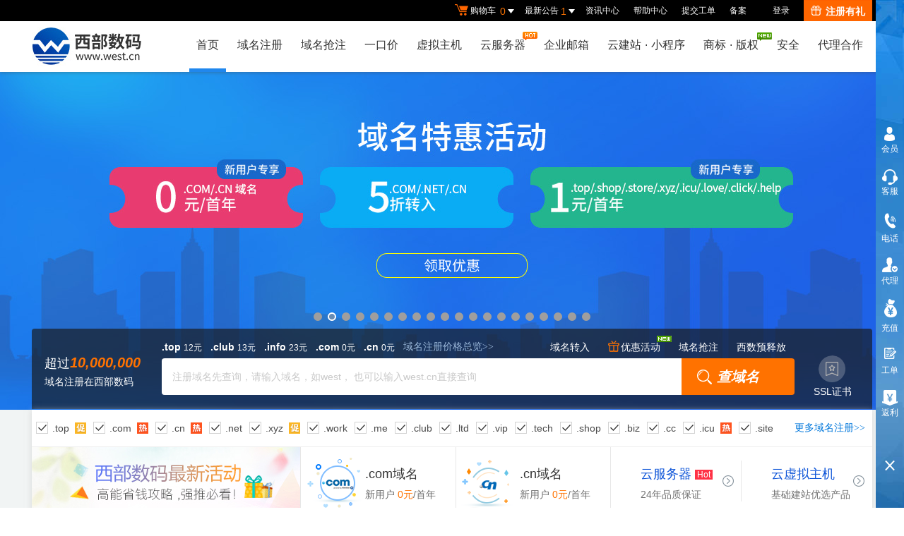

--- FILE ---
content_type: text/html
request_url: https://www.west.cn/?ReferenceID=862741
body_size: 51785
content:

<!DOCTYPE html>
<html>
<head>
<meta http-equiv="Content-Type" content="text/html; charset=gb2312"/>
        <meta http-equiv="X-UA-Compatible" content="IE=edge,chrome=1"/>
        <meta name="renderer" content="webkit"/>
        <link rel="shortcut icon" href="/favicon.ico" />
        <meta content="yes" name="apple-mobile-web-app-capable"/>
        <meta content="black" name="apple-mobile-web-app-status-bar-style"/>
        <meta content="telephone=no" name="format-detection"/>
        <title>西部数码官网-云服务器-虚拟主机-域名注册,24年知名云服务商！</title>
        <meta name="description" content="西部数码是创于2002年的老牌云计算服务商。专业提供云服务器、虚拟主机、域名注册、企业邮箱等,50余万个虚拟主机网站及1000余万个域名用户的共同选择！免费备案，7x24小时售后支持，助企业无忧上云。">
        <meta name="keywords" content="云主机,云服务器,虚拟主机,西部数码,域名注册,主机租用,服务器租用,网站空间">
        <link rel="alternate"  href="http://m.west.cn/" >
        <link rel="sitemap" type="application/xml" title="Sitemap" href="/sitemap.xml">
        <link rel="stylesheet" href="/css2016/global.css?t=202512040726">
        <link rel="stylesheet" href="/css2016/common.css?t=20251204">
        <link rel="stylesheet" href="/js2016/lib/jquery.SuperSlide/superslider.css?t=20251204">
        <link rel="stylesheet" href="/css2016/index.css?t=2023082120251204">
		<script type="text/javascript" src="/js2016/lib/jquery/jquery-1.11.3.min.js"></script>
		<meta property="qc:admins" content="6071725777675346367" />
        
</head>
    <body class="min990">

	 
<!--shop&site专题活动-->
<!--<style>
.shopzt,.sitezt{width: 50%;height: 70px;float: left}
.shopzt a,.sitezt a{ display: block;height: 70px}
.shopzt{background:#073157 url(images2016/banner/index_main/shopzt.gif) right top no-repeat}
.sitezt{background:#f36c09 url(images2016/banner/index_main/sitezt.gif) left top no-repeat}
</style>
<div class="clearfix">
<div class="shopzt"><a href="/active/shopgo/" target="_blank"></a></div>
<div class="sitezt"><a href="/active/sitego/" target="_blank"></a></div>
</div>-->
<!--shop&site专题活动 end-->

	<link href="/css2016/Global.css?t=20251204" rel="stylesheet" type="text/css" />
	<script language="javascript">if(typeof(jQuery)=="undefined") document.write("<sc" + "ript lang" + "uage=\"javas" + "cript\" src=\"/js2016/lib/jquery/jquery-1.11.3.min.js\"></scr" + "ipt>");</script>
	

	<!--[if lte IE 8]>
	
	<div class="browser-notice" id="J_browserNotice">
		<div class="wide1190 pos-r">
		<p class="notice-content">您的浏览器版本太低，为推动浏览器W3C标准及更好的用户体验，本站强烈建议您升级到支持HTML5的浏览器，获取更好的用户体验。</p><i class="close"></i>
		</div>
	</div>
	
	<![endif]-->
	<!-- 低版本响应式支持-->
	<!--[if lt ie 9 ]> <script type="text/javascript" src="/js2016/lib/compatible/jresponsed.js"></script> <![endif]-->
	<div id="header2016">
		
    <!--测试页面-->
    <!-- 最顶部导航条 -->
    <style type="text/css">
        #header2016 .topnav li .choujiang a{
            color: #fe6b1b;
            font-weight: normal;
            font-size: 14px;
        }
        #header2016 .topnav li .choujiang a:hover{
            color: #fe8111;
        }
    .choujiang a i.jiang {
            display: inline-block;
            width: 15px;
            height: 14px;
            background: url(/images2016/gift-icon.png) no-repeat right 0;
            vertical-align: middle;
            margin-top: -4px;
            margin-right: 6px;
        }
    </style>
    <div class="headerTop">
            <div class="wide1190 cl headerTop-content">
                <ul class="topnav">
                    <!-- 购物车 开始-->
                    <li class="shopping-menu-container common-dropdown-container">
                        <a href="/bagshow/" class="menu shoppingcar va-m" rel="nofollow">
                            <b class="b2 va-m"></b>购物车&nbsp;
                            <span class="orangeColor va-m top_shopcar_count" >0</span>
                            <i class="trangle-icon va-m"></i>
                            <i class="va-m-assistant"></i>
                        </a>
                        <div class="shopping-car-container common-dropdown hide">
                            <div class="shopping-car-box">
                                <h3>
                                    <span>我的购物车</span>
                                </h3>
                                <table class="shopping-car-list">

                                </table>
                            </div>
                            <div class="shopping-car-bottom">
                                <div>
                                    共
                                    <span class="shopping-num top_shopcar_count" >0</span>
                                    件商品，共计
                                    <span class="price top_shopcar_sum">0</span>
                                </div>
                                <a class="shopping-car-btn" href="/bagshow/" rel="nofollow">去购物车结算</a>
                            </div>
                        </div>
                    </li>
                    <!-- 购物车 结束-->
                    <li class="pos-r common-dropdown-container">
                            
                        <a href="/news/?act=top" rel="nofollow" class="news-notice menu"><span>最新公告&nbsp;</span>
                            <i class="trangle-icon"></i>
                            <i class="va-m-assistant"></i>
                        </a>
                        <div class="topnav-notice common-dropdown" id="topnav-notice">
                        <p id='noread_countbox'>未读消息 :<span class="allread_notice"></span> <span class="notice_all_bg">&nbsp;</span><a class="count_noread_all" href="/news/?act=top"></a><span class='ignore_notice' onclick='ignore_notice()'>忽略</span></p>
                            <ol class="txtList cl">
                        <li><em>&nbsp;</em> <a href="/news/list.asp?newsid=1026" class="text-overflow" target="_blank">【ICP 备案】关于公安联网备案流程升级的公告</a>
 <span class="newsDate">2026-01-20</span></li><li><em>&nbsp;</em> <a href="/news/list.asp?newsid=1024" class="text-overflow" target="_blank">一口价设置竞价米功能已上线</a>
 <span class="newsDate">2025-12-04</span></li><li><em>&nbsp;</em> <a href="/news/list.asp?newsid=1021" class="text-overflow" target="_blank">新注期域名删除服务上线</a>
 <span class="newsDate">2025-11-25</span></li><li><em>&nbsp;</em> <a href="/news/list.asp?newsid=1019" class="text-overflow" target="_blank">全新优先抢注服务，更高效锁定心仪域名！</a>
 <span class="newsDate">2025-11-06</span></li>
                            </ol>
                            <p class="notice_all_content"><a href="/news/?act=top" rel="nofollow" onclick="ignore_notice()">查看全部</a></p>
                        </div>
                        <script>var nav_top_json=[{"id":1026,"day":"0"},{"id":1024,"day":"47"},{"id":1021,"day":"56"},{"id":1019,"day":"75"}]</script>
                    </li>

                    <li class="hide J_loginShow"><a href="/manager/OnlinePay.asp?Flow=OnlinePayment" rel="nofollow" class="menu link-menu" >充值预付款</a></li>
                    <li class="hide J_loginHide"><a href="http://news.west.cn/" target="_blank" class="menu link-menu" >资讯中心</a></li>

                    <li><a href="/customercenter/" rel="nofollow" class="menu link-menu" >帮助中心</a></li>
                    <li><a href="/manager/questionnew/index.asp" rel="nofollow" class="menu link-menu" target="_blank">提交工单</a></li>
                    <li><a href="/useraccount/icpbind/" rel="nofollow" target="_blank" class="menu link-menu" >备案</a></li>
                    
                    
                    <li class="hide J_loginShow"><a href="/manager/talksimple.asp" rel="nofollow" class="menu link-menu" >身份识别码：<span id="J_sfsb"></span></a></li>

                    <!-- 未登陆时才显示 -->
                    
                    <script type="text/javascript" src="/js2016/lib/jsencrypt.min.js"></script>
                    <li class="login-menu-container hide common-dropdown-container" id="J_loginReg">
                    <span class="menu login-menu">
                            <a href="/login.asp" rel="nofollow">登录</a>
                        </span>
                        <!-- 登录表单容器 开始 -->
                        <div class="login-form-container common-dropdown hide" id="loginbox">

                        </div>
                        <!--  登录表单容器 结束-->
                    </li>
                    <!--<li class="menu-reg login-menu-container hide common-dropdown-container" id="J_menuReg">
                        <a href="/reg/" rel="nofollow">免费注册</a>
                    </li>-->
                    <li class="menu-reg login-menu-container hide common-dropdown-container" id="J_menuReg">
                        <span class="menu">
                            <a class="font14" href="/reg/" rel="nofollow"><i></i>注册有礼</a>
                        </span>
                        <!-- 注册容器 开始 -->
                        <div class="login-form-container menu-reg-container common-dropdown hide">
                            <div class="login-form-box">
                                <div class="top cl">
                                    <div class="wide1190" style="position: relative">
                                        <ul class="lt-tab cl">
                                            <li class="item-middle text-l"><h3 class="font24">新用户</h3></li>
                                            <li><h3 class="font24">新人专享优惠</h3></li>
                                        </ul>
                                        <div class="close"></div>
                                    </div>
                                </div>
                                <div class="bottom cl">
                                    <div class="wide1190">
                                        <ul class="lt-tab cl">
                                            <li class="item-middle">
                                                立即创建西部数码账号，获取2660+元新用户礼包！<br>
                                                <p class="mt-5"><a href="/active/freetc/" class="mt-5"><img src="/images2016/banner/index_menu/libao1000.jpg?123" alt="2660+元新用户礼包"></a></p>
                                                <a class="g-common-btn g-blue-btn mt-10" href="/reg/" rel="nofollow" style="width: 120px;">创建账号</a>
                                            </li>
                                            <li>
                                                <a class="dis-ib mt-20" href="/active/one/"><img src="/images2016/banner/index_menu/domain-sale244x123.gif?2023" class="advert-img"
                                                                                                    alt="域名优惠"></a>
                                                <a class="dis-ib mt-20 ml-10" href="/services/webhosting/yfa.asp"><img src="/images2016/banner/index_menu/host-sale244x123.gif" class="advert-img" alt="1G云虚机 78元/年"></a>
                                                <a class="dis-ib mt-20 ml-10" href="/active/freetc/"><img src="/images2016/banner/index_menu/reg-cloudhost244x123.gif" class="advert-img" alt="云服务器 满3000省500"></a>
                                                
                                            </li>
                                        </ul>
                                    </div>
                                </div>
                            </div>
                        </div>
                        <!--  注册容器 结束-->
                    </li>
                    
                    <li class="hide J_loginShow">
                        <a href="/paas/notify/center/list" class="menu link-menu">消息中心<span class="J_noticeCount" >(<span id="J_topxiaoXiCount" class="orange"></span>)</span></a>
                    </li>
                    <!--  登陆后才显示 -->
                    <li class="user-menu-container hide common-dropdown-container" id="J_userInfo" >
                        <a href="/Manager/" rel="nofollow" class="menu user-menu managercenter-menu">
                            管理中心<span id="clientusername"></span>
    <!--                        <i class="trangle-icon va-m"></i>-->
                            <i class="va-m-assistant"></i>
                        </a>
                        <!--登陆后-->
                        <div class="login-info common-dropdown common-dropdown-right hide">
                            <div class="user-info cl" >
                                <div class="f-l">
                                    <h3>您好，<span id="J_uname"></span></h3>
                                    账户级别：<span class="user-level" id="J_ulevel">银牌代理</span>&nbsp;
                                    <span class="col-gap">|</span>&nbsp;
                                    <a href="/manager/OnlinePay.asp" rel="nofollow">在线充值</a>
                                </div>
                                <div class="f-r pt-15">
                                    <a href="/Manager/" rel="nofollow" class="g-common-btn g-blue-btn">进入会员中心</a>
                                    <a href="/signout.asp" rel="nofollow" target="_self" class="g-common-btn g-dark-btn">退出</a>
                                </div>
                            </div>
                            <div>
                                <div class="link-info cl">
                                    <div class="line-title">业务管理</div>
                                    <div class="line-con">
                                        <a href="/manager/domain/" rel="nofollow">域名管理</a>
                                        <a href="/manager/vhost/" rel="nofollow">虚机管理</a>
                                        <a href="/manager/server/" rel="nofollow">服务器管理</a>
                                        <a href="/manager/mail/" rel="nofollow" style="margin-left: -12px;">邮箱管理</a>
                                        <a class="item-pr" href="/manager/Renew.asp" rel="nofollow" style="margin-left: -10px;">最近到期</a>
                                    </div>
                                </div>
                                <div class="link-info cl">
                                    <div class="line-title">域名服务</div>
                                    <div class="line-con">
                                        <a href="/manager/push/pushdomain.asp" rel="nofollow">push域名</a>
                                        <a href="/services/transfer/" rel="nofollow" style="margin-left: -4px;">域名转入</a>
                                        <a href="/services/transferout/" rel="nofollow">域名转出</a>
                                        <a href="/manager/domain/contactinfo/?tab=gh" rel="nofollow">模板过户</a>
                                        <a class="item-pr" href="/manager/domain/contactinfo/" rel="nofollow">模板管理</a>
                                    </div>
                                </div>
                                <div class="link-info cl">
                                    <div class="line-title"><a href="/booking/" style="color: #014598;">域名抢注</a></div>
                                    <div class="line-con">
                                        <a href="/Manager/grab/index.asp" rel="nofollow">我的预定</a>
                                        <a href="/Manager/grab/my.asp?lab=canyu" rel="nofollow">我的竞价</a>
                                        <a href="/Manager/grab/my.asp?lab=guanzhu" rel="nofollow">我的关注</a>
                                        <a href="/Manager/grab/myovlist.asp" rel="nofollow">竞价结束</a>
                                        <a class="item-pr" href="/Manager/grab/myovlist.asp?outbid=1" rel="nofollow">我已得标</a>
                                    </div>
                                </div>
    <!--                            <div class="link-info cl">-->
    <!--                                <div class="line-title">NewG抢注</div>-->
    <!--                                <div class="line-con">-->
    <!--                                    <a href="/manager/paimai/yuding.asp" rel="nofollow">我的预定</a>-->
    <!--                                    <a href="/manager/paimai/DomainFavorite.asp" rel="nofollow">我的关注</a>-->
    <!--                                    <a href="/manager/paimai/yuding_jj.asp" rel="nofollow">需要竞拍</a>-->
    <!--                                    <a class="item-pr" href="/manager/paimai/buyer.asp" rel="nofollow">我的出价</a>-->
    <!--                                </div>-->
    <!--                            </div>-->
                                <div class="link-info cl">
                                    <div class="line-title">我是卖家</div>
                                    <div class="line-con">
                                        <a href="/Manager/fixedsale/add.asp" rel="nofollow">发布交易</a>
                                        <a href="/Manager/fixedsale/seller.asp?lab=sale" rel="nofollow">正在出售</a>
                                        <a href="/Manager/fixedsale/seller.asp?lab=off" rel="nofollow">等待上架</a>
                                        <a href="/Manager/fixedsale/seller.asp?lab=sold" rel="nofollow">最近卖出</a>
                                        <a class="item-pr" href="/manager/push/getcash.asp" rel="nofollow">款项提现</a>
                                    </div>
                                </div>
                                <div class="link-info cl">
                                    <div class="line-title">我是买家</div>
                                    <div class="line-con">
                                        <a href="/Manager/fixedsale/buyer.asp" rel="nofollow">已购一口价</a>
                                        <a href="/Manager/fixedsale/watch.asp" rel="nofollow">我的关注</a>
                                        <a href="/web/pur-domain" rel="nofollow">代购域名</a>
                                        <a href="/paas/grab/booking-attr/list" rel="nofollow">域名估价</a>
                                        <!--

                                        <a href="/manager/paimai/buyer.asp" rel="nofollow">我的出价</a>
                                    <a href="/manager/paimai/DomainFavorite.asp" rel="nofollow">我的关注</a> 
                                        <a class="item-pr" href="/manager/paimai/buyer.asp?lab=2" rel="nofollow">最近买入</a>-->
                                    </div>
                                </div>
                                <div class="link-info cl">
                                    <div class="line-title">财务管理</div>
                                    <div class="line-con">
                                        <a href="/manager/OnlinePay.asp?Flow=OnlinePayment" rel="nofollow">在线充值</a>
                                        <a href="/useraccount/" rel="nofollow">财务明细</a>
                                        <a href="/manager/fapiao/sub_fapiao.asp" rel="nofollow">发票索取</a>
                                        <a class="item-pr" href="/manager/MoneyCode/" rel="nofollow">优惠券</a>
                                    </div>
                                </div>
                                <div class="link-info cl">
                                    <div class="line-title">账号管理</div>
                                    <div class="line-con">
                                        <a href="/usermanager/" rel="nofollow">修改资料</a>
                                        <a href="/usermanager/password.asp" rel="nofollow">密码修改</a>
                                        <a href="/usermanager/modi_qustion.asp" rel="nofollow">密保修改</a>
                                        <a href="/web/useradmin/realnameauth" rel="nofollow">账号认证</a>
                                        <a class="item-pr" href="/productall/" rel="nofollow">我的价格</a>
                                    </div>
                                </div>
                                <div class="link-info cl">
                                    <div class="line-title">联系我们</div>
                                    <div class="line-con" style="border-bottom: none;">
                                        <a href="/manager/questionnew/" rel="nofollow">提交工单</a>
                                        <a href="/manager/question/list.asp" rel="nofollow">查看回复</a>
                                        
                                        <a class="item-pr" href="/manager/talksimple.asp" rel="nofollow">电话助手</a>
                                    </div>
                                </div>
                            </div>
                        </div>
                    </li>
                    <!--<li class="user-menu-container">
                        <a href="/signout.asp" rel="nofollow" target="_self" class="menu link-menu">退出</a>
                    </li>-->
                </ul>
                
            </div>
        </div>

<script type="text/javascript">
    $(function () {
        //消息中心-----------获取当前时间的毫秒数
        var date1 = new Date(new Date()).getTime();
        //获取localStorage中存入的时间的毫秒数
        var date = new Date(localStorage.getItem("GETCOUNT_DATE")).getTime();
        var msg = localStorage.getItem("GETCOUNT_COUNT");

        if (msg != null) {
            //获取到  间隔分钟数=毫秒数 / 1000 / 60
            var minutes = (date1 - date) / 1000 / 60;
            //写入缓存时间大于30分钟，则重新发请求获取数据
            if (minutes > 2) {
                xiaoTopXiCount();
            } else {
                $('#J_topxiaoXiCount').html(msg);
            }
        } else {
            xiaoTopXiCount();
        }
        var browser = {
            versions: function () {
                var u = navigator.userAgent,
                    app = navigator.appVersion;
                return { //移动终端浏览器版本信息
                    trident: u.indexOf('Trident') > -1, //IE内核
                    presto: u.indexOf('Presto') > -1, //opera内核
                    webKit: u.indexOf('AppleWebKit') > -1, //苹果、谷歌内核
                    gecko: u.indexOf('Gecko') > -1 && u.indexOf('KHTML') == -1, //火狐内核
                    mobile: !!u.match(/AppleWebKit.*Mobile.*/), //是否为移动终端
                    ios: !!u.match(/\(i[^;]+;( U;)? CPU.+Mac OS X/), //ios终端
                    android: u.indexOf('Android') > -1 || u.indexOf('Linux') > -1, //android终端或者uc浏览器
                    iPhone: u.indexOf('iPhone') > -1, //是否为iPhone或者QQHD浏览器
                    iPad: u.indexOf('iPad') > -1, //是否iPad
                    webApp: u.indexOf('Safari') == -1 //是否web应该程序，没有头部与底部
                };
            }(),
            language: (navigator.browserLanguage || navigator.language).toLowerCase()
        };
        if (browser.versions.iPad || browser.versions.iPhone || browser.versions.android || browser.versions.mobile) {
            $('.managercenter-menu').attr('href','javascript:;');
        }else {
            $('.managercenter-menu').attr('href','/Manager/');
        }
    })
    function xiaoTopXiCount(){
        $.get("/paas/notify/center/getcount",function(data){
            $('#J_topxiaoXiCount').html(data.data.count);
            var date = new Date();
            localStorage.setItem('GETCOUNT_COUNT', data.data.count);
            localStorage.setItem('GETCOUNT_DATE', date);
        },"json")}
</script>
<style type="text/css">
    body#thrColEls{
        min-width: 1366px;
    }
</style>
    <!-- 导航菜单栏-->
    <div class="header-nav">
        <div class="wide1190 cl header-nav-content">
            
            <!-- <style>
                    #header2016 .header-nav .logo::after {
                        content: '';
                        width: 98px;
                        height: 58px;
                        display: inline-block;
                        background: url('/images2016/100-logo.jpg') no-repeat;
                        position: absolute;
                        top: 0;
                        right: -100px;
                    }
                </style>-->
                <a class="logo pos-r" href="/" title="西部数码" style="background-image:url(/images2016/logo.jpg);"></a>
                
                <!--<span class="logo-active-15-years pl-5"  style="border-left:0"><img src="/images2016/20-logo-new.gif" width="100"></span>-->
                
                <ul class="main-nav-wrapper cl" id="J_mainNavWrapper">
                    <li>
                        <a href="/" class="nav-menu" id="J_mainMenu_sy">首页</a>
                    </li>
                    <li>
                        <a href="/services/domain/" class="nav-menu" id="J_mainMenu_ymzc">域名注册</a>
                        <!-- 域名注册 nav 内容 -->
                        <div class="nav-content">
                            <div class="menu-container wide1190 cl">
                                <!-- 问题、广告部分 -->
                                <div class="ques-advert-wrapper f-r">
                                    <!-- 问题部分 -->
                                    <div class="f-l question-wrapper">
                                        <dl>
                                            <dt>
                                                <a href="/faq/2j.asp?id=2" rel="nofollow">域名注册常见问题</a>
                                            </dt>
                                            <dd>
                                                <a href="/faq/list.asp?unid=154" rel="nofollow">域名注册常见问题</a>
                                            </dd>
                                            <dd>
                                                <a href="/faq/list.asp?unid=828" rel="nofollow">如何选择域名类型？</a>
                                            </dd>
                                            <dd>
                                                <a href="/faq/list.asp?unid=837" rel="nofollow">如何购买域名（注册流程）？</a>
                                            </dd>
                                            <dd>
                                                <a href="/faq/list.asp?unid=848" rel="nofollow">域名到期了如何续费？</a>
                                            </dd>
                                            <dd>
                                                <a href="/faq/list.asp?unid=45" rel="nofollow">如何转入、转出、过户域名？</a>
                                            </dd>
                                        </dl>
                                    </div>
                                    <!-- 广告部分 -->
                                    <div class="f-l advert-wrapper">
                                        <a href="/active/ymh/"><img src="/images2016/banner/index_menu/com244x123.gif" class="advert-img" alt=".COM域名批量注册低至49元" /></a>
                                    </div>
                                </div>
                                <!-- 菜单部分 -->
                                <div class="menu-wrapper ">
                                    <div class="f-r pr-30 cl">
                                        <dl class="ymzc_c_1">
                                            <dt>域名服务</dt>
                                            <dd>
                                                <a href="/paas/domainreg/history/index">历史建站域名<img class="ie6img" src="/newimages/Domains/img_dnew.gif" alt="new" height="9" width="21"></a>
                                                <a href="/services/transfer/" >域名转入</a>
                                                <a href="/services/domain/waibu.asp" >外部域名入库</a>
                                            </dd>
                                            <dd>
                                                
                                                <a href="https://whois.west.cn/">whois查询</a>
                                                
                                                <a href="/manager/domainreg/index.asp" rel="nofollow">离线注册</a>
                                                <a href="/services/domain/dns.asp" rel="nofollow">智能DNS管理</a>
                                            </dd>
                                            <dd>
                                                <a href="/web/price/domainpricelist">域名注册价格</a>
                                                <a href="/services/domain/domainguide.asp">域名使用指南</a>
                                                <a href="/services/domain/security-lock/">注册局安全锁</a>
                                            </dd>
                                            <dd>
    <!--                                            <a href="/Active/zdns/">顶级域名解决方案</a>-->
                                                <a class="pos-r" href="/news/list.asp?newsid=962 ">5折转入活动<i style="background: url('/images2016/banner/index_menu/hot.png') no-repeat;width: 21px;height: 12px;vertical-align: middle;position: absolute;top:0;margin-left: 2px;"></i></a>
                                                <a href="/services/domain/recommend/">智能推荐域名</a>
                                                <a href="/web/ssl/">SSL证书<img class="ie6img" src="/newimages/Domains/img_dnew.gif" alt="new" height="9" width="21"></a>
                                            </dd>
                                        </dl>
                                        <dl class="ymzc_c_2">
                                            <dt>
                                                <a href="/services/domain/">域名注册</a>
                                            </dt>
                                            <dd>
                                                <a href="/services/domain/">英文域名注册</a>
                                                <a href="/ykj/">一口价域名<img class="ie6img" src="/newimages/Domains/img_dnew.gif" alt="new" height="9" width="21"></a>
                                            </dd>
                                            <dd>
                                                <a href="/web/mi/" class="sub-menu-tip">批量查询<i class="advance"></i></a>
                                                <a href="/services/grab/index.asp">过期域名预订</a>
                                            </dd>
                                            <dd>
                                                <a href="/domains/" class="sub-menu-tip">批量注册<i class="basic"></i></a>
                                                <a class="sub-menu-tip" href="/active/ymh/">近期促销<i class="cu"></i></a>
                                            </dd>
                                        </dl>
                                        <dl class="c-last">
                                            <dt>
                                                <a href="/manager/domain/" rel="nofollow">域名管理</a>
                                            </dt>
                                            <dd>
                                                <a href="/manager/domain/" rel="nofollow">我的域名</a>
                                            </dd>
                                            <dd>
                                                <a href="http://www.myhostadmin.net/" rel="nofollow">独立控制面板</a>
                                            </dd>
                                            <dd><a href="/services/domain/getcert.asp" rel="nofollow">获取域名证书</a></dd>
                                        </dl>
                                    </div>
                                </div>
                            </div>
                            <!-- 滚动通知提示 -->
                            <div class="scroll-msg-container"></div>
                        </div>
                    </li>
                    <li>
                        <a href="/booking/" class="nav-menu" id="J_mainMenu_ymjy">域名抢注</a>
                        <!-- 域名抢注 nav 内容 -->
                        <div class="nav-content">
                            <div class="menu-container wide1190 cl ">
                                <!-- 问题、广告部分 -->
                                <div class="ques-advert-wrapper f-r">
                                    <!-- 问题部分 -->
                                    <div class="f-l question-wrapper">
                                        <dl>
                                            <dt>
                                                <a href="/faq/2j.asp?id=2" rel="nofollow">域名交易常见问题</a>
                                            </dt>
                                            <dd>
                                                <a href="/faq/list.asp?unid=924" rel="nofollow">域名交易服务协议</a>
                                            </dd>
                                            <dd>
                                                <a href="/faq/list.asp?unid=937" rel="nofollow">什么是代理出价？</a>
                                            </dd>
                                            <dd>
                                                <a href="/faq/list.asp?unid=1181" rel="nofollow">发布域名交易</a>
                                            </dd>
                                            <dd>
                                                <a href="/faq/list.asp?unid=861" rel="nofollow">域名拍卖、交易、抢注问题</a>
                                            </dd>
                                            <dd>
                                                <a href="/faq/list.asp?unid=1120" rel="nofollow">西部数码询价交易流程及规则</a>
                                            </dd>
                                        </dl>
                                    </div>
                                    <!-- 广告部分 -->
                                    <div class="f-l advert-wrapper">
                                        <a href="/news/list.asp?newsid=942"><img src="/images2016/banner/index_menu/jinka244x123.jpg" class="advert-img"  alt="金卡会员 超多福利全新升级" /></a>
                                    </div>
                                </div>
                                <!-- 菜单部分 -->
                                <div class="menu-wrapper cl">
                                    <div class="f-r pr-30 cl">
                                        <dl class="ymjy_c_1">
                                            <dt>交易服务</dt>
                                            <!--<dd>
                                                <a href="/services/domain/xianyu.asp">闲域拍<img class="ie6img" src="/newimages/Domains/img_dnew.gif" alt="new" height="9" width="21"></a>
                                            </dd>-->
                                            <dd>
                                                <a href="/jiaoyi/broker.asp">域名代购</a>
                                            </dd>
                                        </dl>
                                        <dl>
                                            <dt>预订竞价</dt>
                                            <dd>
                                            <a href="/booking/">域名抢注</a>
                                            <a href="/p/">竞价大厅</a>
                                        </dd>
                                        <dd>
                                            <a href="/booking/?deletetype=xb">热门预订</a>
                                            <a href="/p/?deletetype=xb">热门竞价</a>
                                        </dd>
                                            <dd>
                                                <a href="/booking/?arrdomext=Newg">NewG抢注</a>
                                                <a href="/p/?arrdomext=Newg">NewG抢注竞价</a>
                                            </dd>
                                            <dd>
                                                <a href="/Manager/grab/my.asp?lab=canyu">我的竞价</a>
                                                <a href="/Manager/grab/my.asp?lab=guanzhu">我的关注</a>
                                            </dd>
                                        </dl>
                                        <dl>
                                            <dt>淘域名</dt>
                                            <dd>
                                            <a href="/ykj/">一口价域名</a>
                                        </dd>
                                            <dd>
                                                <a href="/0">今天新增</a>
                                            </dd>
                                            <dd>
                                                <a class="pos-r" href="/jx/">精选域名<i style="background: url('/images2016/banner/index_menu/hot.png') no-repeat;width: 21px;height:
                                                 12px;vertical-align: middle;position: absolute;top:0;margin-left: 2px;"></i></a>
                                            </dd>
                                            <dd>
                                                <a href="/services/grab/submit.asp">批量预订</a>
                                            </dd>
                                        </dl>
                                    </div>
                                </div>
                            </div>
                            <!-- 滚动通知提示 -->
                            <div class="scroll-msg-container"></div>
                        </div>
                    </li>
                    <li>
                        <a href="/ykj/" class="nav-menu" id="J_mainMenu_ykj">一口价</a>
                        <!-- 一口价 nav 内容 -->
                        <div class="nav-content">
                            <div class="menu-container wide1190 cl ">
                                <!-- 问题、广告部分 -->
                                <div class="ques-advert-wrapper f-r">
                                    <!-- 问题部分 -->
                                    <div class="f-l question-wrapper">
                                        <dl>
                                            <dt>
                                                一口价常见问题
                                            </dt>
                                            <dd>
                                                <a href="/faq/list.asp?unid=1176" rel="nofollow">一口价交易规则</a>
                                            </dd>
                                            <dd>
                                                <a href="/faq/list.asp?unid=1181" rel="nofollow">发布一口价交易</a>
                                            </dd>
                                            <dd>
                                                <a href="/mishop/" rel="nofollow">签约店铺专属权益</a>
                                            </dd>
                                            <dd>
                                                <a href="/faq/list.asp?unid=2564" rel="nofollow">签约店铺服务协议</a>
                                            </dd>
                                        </dl>
                                    </div>
                                    <!-- 广告部分 -->
                                    <div class="f-l advert-wrapper">
                                        <a href="/mishop/"><img src="/images2016/banner/index_menu/dianpu244x123.jpg" class="advert-img"  alt="签约店铺享精品ID，先到先得,原价1188元  本月优惠价：88元" /></a>
                                    </div>
                                </div>
                                <!-- 菜单部分 -->
                                <div class="menu-wrapper cl">
                                    <div class="f-r  cl">
                                        <dl >
                                            <dt>我的一口价</dt>
                                            <dd>
                                                <a href="/Manager/fixedsale/watch.asp">我的关注</a>
                                                <a href="/Manager/fixedsale/add.asp">发布交易</a>
                                            </dd>
                                            <dd>
                                                <a  href="/Manager/fixedsale/buyer.asp">我的已购</a>
                                                <a href="/Manager/fixedsale/seller.asp?lab=sale">我的在售</a>
                                            </dd>
                                            <dd>
                                                <a href="/Manager/fixedsale/buy.asp">批量购买</a>
                                                <a href="/Manager/fixedsale/seller.asp?lab=sold">我的已售</a>
                                            </dd>
                                        </dl>
                                        <dl >
                                            <dt>签约店铺</dt>
                                            <dd>
                                                <a href="/mishop/">签约权益</a>
                                            </dd>
                                            <dd>
                                                <a href="/manager/dianpu/index.asp">立即签约</a>
                                            </dd>
                                            <dd>
                                                <a href="/jiaoyi/broker.asp">委托购买域名</a>
                                            </dd>
                                            <dd>
                                                <a class="pos-r" href="/paas/trade365/">担保交易<i style="background: url('/images2016/banner/index_menu/hot.png') no-repeat;width: 21px;height:
                                                 12px;vertical-align: middle;position: absolute;top:0;margin-left: 2px;"></i></a>
                                            </dd>
                                        </dl>
                                        <dl class="c-last">
                                            <dt>一口价交易</dt>
                                            <dd>
                                                <a href="/ykj/">一口价域名</a>
                                            </dd>
                                            <dd>
                                                <a href="/0" >今天新增</a>
                                                <a href="/ykj/?domaintype=jjfudu" >今日降价</a>
                                            </dd>
                                            <dd>
                                                <a href="/paas/grab/store-rank/index" >推荐店铺</a>
                                                <a href="/paas/grab/store-rank/index?tabIndex=topmoney" >店铺排行榜</a>
                                            </dd>
                                            <dd>
                                                <a href="/paas/grab/store-bind/buyer-list" >我的收藏</a>
                                                <a href="/paas/grab/store-rank/index?tabIndex=shoucang" >收藏排行</a>
                                            </dd>
                                        </dl>
                                    </div>
                                </div>
                            </div>
                            <!-- 滚动通知提示 -->
                            <div class="scroll-msg-container"></div>
                        </div>
                    </li>
                    <li>
                        <a href="/services/webhosting/" class="nav-menu" id="J_mainMenu_xnzj">虚拟主机</a>
                        <!-- 虚拟主机 nav 内容-->
                        <div class="nav-content">
                            <div class="menu-container wide1190 cl">
                                <!-- 问题、广告部分 -->
                                <div class="ques-advert-wrapper f-r">
                                    <!-- 问题部分 -->
                                    <div class="f-l question-wrapper">
                                        <dl>
                                            <dt>
                                                <a href="/faq/2j.asp?id=1" rel="nofollow">虚拟主机常见问题</a>
                                            </dt>
                                            <dd>
                                                <a href="/faq/list.asp?unid=840" rel="nofollow">购买虚拟主机常见问题咨询</a>
                                            </dd>
                                            <dd>
                                                <a href="/faq/list.asp?unid=844" rel="nofollow">如何选择合适的虚拟主机？</a>
                                            </dd>
                                            <dd>
                                                <a href="/faq/list.asp?unid=831" rel="nofollow">虚拟主机购买流程</a>
                                            </dd>
                                            <dd>
                                                <a href="/faq/list.asp?unid=836" rel="nofollow">选择多大的空间和流量合适？</a>
                                            </dd>
                                            <dd>
                                                <a href="/faq/list.asp?unid=838" rel="nofollow">虚拟主机如何选择线路？</a>
                                            </dd>
                                        </dl>
                                    </div>
                                    <!-- 广告部分 -->
                                    <div class="f-l advert-wrapper">
                                        <a href="/active/tuijiannew/"><img src="/images2016/banner/index_menu/yaoqing244x123.jpg?v2" class="advert-img" alt="邀请好友上云，赚25%现金返利！" /></a>
                                    </div>
                                </div>
                                <!-- 菜单部分 -->
                                <div class="menu-wrapper ">
                                    <div class="cl">
                                        <!--<dl>
                                            <dt>
                                                <a href="/manager/vhost/" rel="nofollow">虚拟主机管理</a>
                                            </dt>
                                            <dd>
                                                <a href="/manager/vhost/" rel="nofollow">我的虚拟主机</a>
                                            </dd>
                                            <dd>
                                                <a href="http://www.myhostadmin.net/" rel="nofollow">独立控制面板</a>
                                            </dd>
                                            <dd>
                                                <a href="https://beian.west.cn" rel="nofollow">网站备案</a>
                                            </dd>
                                        </dl>-->
                                        <dl>
                                            <dt><a href="/services/webhosting/database.asp">数据库产品</a></dt>
                                            <dd>
                                                <a href="/services/webhosting/database.asp">MSSQL数据库</a>
                                            </dd>
                                            <dd>
                                                <a href="/services/webhosting/database.asp?tabindex=mysql">Mysql数据库</a>
                                            </dd>
                                        </dl>
                                        <dl>
                                            <dt><a href="/services/webhosting/?index=0">经济型主机</a></dt>
                                            <dd>
                                                <a href="/services/webhosting/basic.asp">基本型主机</a>
                                            </dd>
                                            <dd>
                                                <a href="/services/webhosting/linux_host.asp">Linux主机</a>
                                            </dd>
                                            <dd>
                                                <a href="/services/webhosting/superg.asp">超G型主机</a>
                                            </dd>
                                        </dl>
                                        <dl>
                                            <dt><a href="/services/webhosting/?index=1">全能型主机</a></dt>
                                            <dd>
                                                <a href="/services/webhosting/morelinevhost.asp">BGP多线主机</a>
                                            </dd>
                                            <dd>
                                                <a href="/services/webhosting/twolinevhost.asp">双线主机</a>
                                            </dd>
                                            <dd>
                                                <a href="/services/dishosting/">集群主机</a>
                                            </dd>
                                        </dl>
                                        <dl style="width: 130px;">
                                        <dt><a class="pos-r" href="/services/webhosting/dxhosting.asp">独享云虚拟主机</a></dt>
                                        <dd><a class="pos-r" href="/services/Webhosting/buyDxhosting.asp">独享基础型<i
                                            style="background: url('/images2016/banner/index_menu/hot.png') no-repeat;width: 21px;height: 12px;vertical-align: middle;position: absolute;top:0;margin-left: 2px;"></i></a></dd>
                                        <dd><a href="/services/Webhosting/buyDxhosting.asp?type=standard&roomType=mainland">独享标准型</a></dd>
                                        <dd><a href="/services/Webhosting/buyDxhosting.asp?type=advance&roomType=mainland">独享高级型</a></dd>
                                        <dd><a href="/services/Webhosting/buyDxhosting.asp?type=luxury&roomType=mainland">独享豪华型</a></dd>
                                    </dl>
                                        <dl>
                                            <dt><a href="/services/webhosting/?index=3">功能型主机</a></dt>
                                            <dd>
                                                <a href="/services/webhosting/asp_net.asp">ASP.NET主机</a>
                                            </dd>
                                            <dd>
                                                <a href="/services/webhosting/java.asp">Java主机</a>
                                            </dd>
                                            <!--<dd>
                                                <a href="/services/sites/">成品网站</a>
                                            </dd>-->
                                            <dd>
                                                <a class="pos-r" href="/services/webhosting/szhost.asp">双栈主机(IPv6)<i style="background: url('/images2016/banner/index_menu/new.png') no-repeat;width: 21px;height: 12px;vertical-align: middle;position: absolute;top: -2px;margin-left: 4px;"></i></a>
                                            </dd>
                                        </dl>
                                        <dl class="c-last">
                                            <dt><a href="/services/webhosting/twhost.asp">海外主机</a></dt>
                                            <dd>
                                                <a class="pos-r" href="/services/webhosting/twhost.asp">香港主机<i
                                                    style="background: url('/images2016/banner/index_menu/hot.png') no-repeat;width: 21px;height: 12px;vertical-align: middle;position: absolute;top:0;margin-left: 2px;"></i></a>
                                            </dd>
                                            <dd>
                                                <a href="/services/webhosting/usa.asp">美国主机</a>
                                            </dd>
                                        </dl>
                                    </div>
                                </div>
                            </div>
                            <!-- 滚动通知提示 -->
                            <div class="scroll-msg-container"></div>
                        </div>
                    </li>
                    <li>
                        <a href="/cloudhost/" class="nav-menu" id="J_mainMenu_yfwq">云服务器<i
                                style="background: url('/images2016/banner/index_menu/hot.png') no-repeat;width: 21px;height: 12px;vertical-align: middle;position: absolute;top:
                                15px;margin-left: -4px;"></i></a>
                        <!-- 云服务器 nav 内容-->
                        <div class="nav-content">
                            <div class="menu-container wide1190 cl">
                                <!-- 问题、广告部分 -->
                                <div class="ques-advert-wrapper f-r">
                                    <!-- 问题部分 -->
                                    <div class="f-l question-wrapper">
                                        <dl>
                                            <dt>
                                                <a href="/cloudhost/dingwei.asp" rel="nofollow">云服务器常见问题</a>
                                            </dt>
                                            <dd>
                                                <a href="/cloudhost/ebs.asp">云服务器功能服务概览</a>
                                            </dd>
                                            <dd>
                                                <a href="/cloudhost/about.asp">云服务器介绍</a>
                                            </dd>
                                            <dd>
                                                <a href="/faq/list.asp?unid=857" rel="nofollow">如何选择合适的云主机</a>
                                            </dd>
                                            <!--<dd>
                                                <a href="/faq/list.asp?unid=856" rel="nofollow">云主机购买其他常见问题</a>
                                            </dd>-->
                                            <dd>
                                                <a href="/faq/list.asp?unid=854" rel="nofollow">如何购买云主机？</a>
                                            </dd>
                                            <!--<dd>
                                                <a href="/faq/list.asp?unid=928" rel="nofollow">常用支持一览表</a>
                                            </dd>-->
                                            <dd>
                                                <a href="/faq/2j.asp?id=11&cid=12" rel="nofollow">常见问题操作指南</a>
                                            </dd>
                                            <dd>
                                                <a class="pos-r" href="/faq/list.asp?unid=2353" rel="nofollow">上云数据迁移方案<i style="background: url('/images2016/banner/index_menu/new.png') no-repeat;width: 21px;height: 12px;vertical-align: middle;position: absolute;top: 0px;margin-left: 4px;"></i></a>
                                            </dd>
                                            <!--<dd>
                                                <a href="/faq/2j.asp?id=11&cid=100" rel="nofollow">网站环境配置</a>
                                            </dd>-->
                                        </dl>
                                    </div>
                                    <!-- 广告部分 -->
                                    <div class="f-l advert-wrapper">
                                        <a href="/active/freetc/"><img src="/images2016/banner/index_menu/cloudhost244x123.gif" class="advert-img" alt="云服务器 满3000省500" /></a>
                                    </div>
                                </div>
                                <!-- 菜单部分 -->
                                <div class="menu-wrapper ">
                                    <div class="cl menu-row f-r">
                                        <dl class="yfwq_c_1">
                                        <dt>
                                            <a href="javascript:;">服务器租用</a>
                                        </dt>
                                        <dd>
                                            <a href="/services/server/">服务器租用</a>
                                        </dd>
                                        <dd>
                                            <a href="/services/trusteehost/default.asp">服务器托管</a>
                                        </dd>
                                        <dd>
                                            <a href="/services/server/serverdiy.asp">定制服务器</a>
                                        </dd>
                                        <dd>
                                            <a href="/services/server/usa_server.asp">站群服务器</a>
                                        </dd>
                                    </dl>
                                        <dl class="yfwq_c_1">
                                            <dt>
                                                <a href="javascript:;">存储备份&流量</a>
                                            </dt>
                                            <dd>
                                                <a href="/cloudhost/snap/">云快照</a>
                                            </dd>
                                            <dd>
                                                <a href="/cloudhost/clouddisk.asp">云盘</a>
                                            </dd> 
                                            
                                            <dd>
                                                <a class="pos-r" href="/paas/fss/">FSS对象存储</a>
                                            </dd>
                                            <dd>
                                                <a class="pos-r" href="/cloudhost/liuliangbao.asp">共享流量包</a>
                                            </dd>
                                        </dl>
                                        <dl class="yfwq_c_2">
                                            <dt>
                                                <a href="/manager/server/" rel="nofollow">云服务器管理</a>
                                            </dt>
                                            <dd>
                                                <a href="/manager/server/" rel="nofollow">我的云服务器</a>
                                            </dd>
                                            <dd>
                                                <a href="http://www.myhostadmin.net/" rel="nofollow">独立控制面板</a>
                                            </dd>
                                            <dd>
                                                <a href="/manager/questionnew/" rel="nofollow">提交工单</a>
                                            </dd>
                                            <dd>
                                                <a class="pos-r" href="http://faq.myhostadmin.net/cloudhost/speed.asp" rel="nofollow">网速测试</a>
                                            </dd>
                                        </dl>
                                        <dl class="yfwq_c_2" style="width: 130px;">
                                            <dt>解决方案&工具</dt>
                                            <dd>
                                                <a href="/services/vhostsoft/">网站管理助手</a>
                                            </dd>
                                            <dd>
                                                <a href="/cloudhost/slb.asp">负载均衡解决方案</a>
                                            </dd>
                                            <dd>
                                                <a class="pos-r" href="/cloudhost/ipv6.asp">IPv6转换服务</a>
                                            </dd>
                                            <dd>
                                                <a class="pos-r" href="/checkipv6/">IPv6支持度检测</a>
                                            </dd>
                                            <dd>
                                                <a class="pos-r" href="/cloudhost/webcloud.asp">Web应用上云</a>
                                            </dd>
                                        </dl>
                                        <dl class="yfwq_c_3" style="width: 130px;">
                                            <dt>
                                                <a href="/cloudhost/">云服务器购买</a>
                                            </dt>
                                            <dd>
                                                <a class="pos-r" href="/cloudhost/default.asp">弹性云服务器<i style="background: url('/images2016/banner/index_menu/hot.png') no-repeat;width: 21px;height: 12px;vertical-align: middle;position: absolute;top:0;margin-left: 2px;"></i></a>
                                            </dd>
                                            <dd>
                                                <a class="pos-r" href="/cloudhost/gaofang.asp">高防云服务器</a>
                                            </dd>
                                            <dd>
                                                <a class="pos-r" href="/cloudhost/flux.asp">大带宽云服务器</a>
                                            </dd>
                                            <dd>
                                                <a class="pos-r" href="/cloudhost/?tabIndex=custom&room=46">香港云服务器</a>
                                            </dd>
                                            <dd>
                                                <a href="/services/vpsserver/">美国云主机</a>
                                            </dd>
                                            <dd>
    <!--                                            <a href="/active/tuijiannew/" class="pos-r">云合伙人 <i style="background: url('/images2016/banner/index_menu/fan.png') no-repeat;width:-->
    <!--                                            33px;height: 16px;vertical-align: middle;position: absolute;top: -2px;margin-left: 2px;"></i></a>-->
                                                <a href="/paas/rds/" class="pos-r">云数据库MySQL</a>
                                            </dd>
                                        </dl>
                                        <dl class="c-last">
                                            <dt><a href="/safety/">云安全</a></dt>
                                            <dd>
                                                <a href="/cloudhost/ddos.asp">DDoS高防</a>
                                            </dd>
                                            <dd>
                                                <a href="/web/ssl/">SSL证书</a>
                                            </dd>
                                            <!--<dd>
                                                <a class="pos-r" href="/safety/bastionhost/">堡垒机<i style="background: url('/images2016/banner/index_menu/new.png') no-repeat;width: 21px;height: 12px;vertical-align: middle;position: absolute;top: -2px;margin-left: 4px;"></i></a>
                                            </dd>-->
                                            <!--<dd>
                                                <a class="pos-r" href="/web/dengbao/">等保测评服务<i style="background: url('/images2016/banner/index_menu/new.png') no-repeat;width: 21px;height: 12px;vertical-align: middle;position: absolute;top: -2px;margin-left: 4px;"></i></a>
                                            </dd>-->
                                            <dd>
                                                <a class="pos-r" href="/cloudhost/ccfh/">CC攻击防护</a>
                                            </dd>
                                            <dd>
                                                <a class="pos-r" href="/cloudhost/sAfety/">安全防护详解</a>
                                            </dd>
                                        </dl>
                                    </div>
                                </div>
                            </div>
                            <!-- 滚动通知提示 -->
                            <div class="scroll-msg-container"></div>
                        </div>
                    </li>
                    <!--<li>
                        <a href="/paas/container/" class="nav-menu" id="J_mainMenu_vps">容器云</a>
                        &lt;!&ndash; VPS主机 nav 内容&ndash;&gt;
                        <div class="nav-content">
                            <div class="menu-container wide1190 cl large">
                                &lt;!&ndash; 问题、广告部分 &ndash;&gt;
                                <div class="ques-advert-wrapper f-r">
                                    &lt;!&ndash; 问题部分 &ndash;&gt;
                                    <div class="f-l question-wrapper">
                                        <dl>
                                            <dt>
                                                <a href="/faq/2j.asp?id=150" rel="nofollow">容器云常见问题</a>
                                            </dt>
                                            <dd>
                                                <a href="/faq/list.asp?unid=2294" rel="nofollow">容器云产品概述</a>
                                            </dd>
                                            <dd>
                                                <a href="/faq/list.asp?unid=2297" rel="nofollow">容器云产品优势</a>
                                            </dd>
                                            <dd>
                                                <a href="/faq/list.asp?unid=2295" rel="nofollow">开通流程及说明</a>
                                            </dd>
                                            <dd>
                                                <a href="/faq/list.asp?unid=2296" rel="nofollow">容器云性能对比</a>
                                            </dd>
                                        </dl>
                                    </div>
                                    &lt;!&ndash; 广告部分 &ndash;&gt;
                                    <div class="f-l advert-wrapper">
                                        <a href="/paas/container/"><img src="/images2016/banner/index_menu/container-menu.jpg?v2" class="advert-img" alt="容器云新品上线" /></a>
                                    </div>
                                </div>
                                &lt;!&ndash; 菜单部分 &ndash;&gt;
                                <div class="menu-wrapper cl">
                                    <div class="f-r pr-60 cl">
                                        <dl >
                                            <dt>
                                                <a href="/paas/container/manage-docker" rel="nofollow">容器云管理</a>
                                            </dt>
                                            <dd><a href="/paas/container/manage-docker" rel="nofollow">我的容器云</a></dd>
                                            <dd><a href="https://dc.vhostgo.com/" target="_blank" rel="nofollow">独立控制面板</a></dd>
                                            <dd><a href="/manager/question/" rel="nofollow">提交工单</a></dd>
                                        </dl>
                                        <dl >
                                            <dt>
                                                <a href="/paas/container/">容器云购买</a>
                                            </dt>
                                            <dd><a href="/paas/container/">开通云容器云</a></dd>
                                            <dd><a href="/faq/list.asp?unid=2293">容器云介绍</a></dd>
                                        </dl>
                                    </div>
                                </div>
                            </div>
                            &lt;!&ndash; 滚动通知提示 &ndash;&gt;
                            <div class="scroll-msg-container"></div>
                        </div>
                    </li>-->
                    <li>
                        <a href="/services/mail/" class="nav-menu" id="J_mainMenu_qyyj">企业邮箱</a>
                        <!-- 企业邮箱 nav 内容  -->
                        <div class="nav-content">
                            <div class="menu-container wide1190 cl large">
                                <!-- 问题、广告部分 -->
                                <div class="ques-advert-wrapper f-r" style="width: auto;">
                                    <!-- 问题部分 -->
                                    <div class="f-l question-wrapper">
                                        <dl>
                                            <dt>企业邮箱使用指南</dt>
                                            <dd><a href="/faq/list.asp?unid=21" rel="nofollow">[新手必读]解析及客户端设置</a></dd>
                                            <dd><a href="/faq/list.asp?unid=2111" rel="nofollow">企业邮箱首次登录</a></dd>
                                            <dd><a href="/faq/list.asp?unid=2105" rel="nofollow">企业邮箱创建部门和用户</a></dd>
                                            <dd><a href="https://mail.yunyou.top/help/detail?id=41" rel="nofollow">使用outlook收发邮件</a></dd>
                                            <dd><a href="https://mail.yunyou.top/help/detail?id=40" rel="nofollow">使用Foxmail收发邮件</a></dd>
                                        </dl>
                                    </div>
                                    <!-- 广告部分 -->
                                    <div class="f-l advert-wrapper">
                                        <a href="/services/mail/"><img src="/newimages/banner/index_menu/newmail.jpg" class="advert-img" alt="企业邮箱" style="width: auto;"></a>
                                    </div>
                                </div>
                                <!-- 菜单部分 -->
                                <div class="menu-wrapper ">
                                    <div class="cl menu-row f-r">

                                        <dl class="yfwq_c_2">
                                            <dt><a href="/services/mail/">企业邮箱</a></dt>
                                            <dd>
                                                <a href="/services/mail/">企业邮箱介绍</a>
                                            </dd>
                                            <dd>
                                                <a href="https://www.yunyou.top">邮箱登录</a>
                                            </dd>
                                            <dd>
                                                <a href="https://mail.west.cn/help" target="_blank">帮助中心</a>
                                            </dd>
                                        </dl>
                                        <dl class="yfwq_c_2">
                                            <dt><a href="/web/edm/">EDM邮件营销</a></dt>
                                            <dd>
                                                <a href="/web/edm/">产品介绍</a>
                                            </dd>
                                            <dd>
                                                <a href="https://edm.myhostadmin.net" target="_blank">EDM登录</a>
                                            </dd>
                                            <dd>
                                                <a href="https://edm.myhostadmin.net/help/" target="_blank">帮助中心</a>
                                            </dd>
                                        </dl><dl class="c-last">
                                            <dt class="pr-20">
                                                <a href="/services/cloudhost/oem.asp">诚邀合作</a>
                                                <span class="font12">(共赢财富)</span>
                                            </dt>
                                            <dd>
                                                <p class="product-desc">推出全新OEM分销体系</p>
                                                <p class="product-desc">具有杀伤力的价格，超大利润</p>
                                            </dd>
                                        </dl>
                                    </div>
                                </div>
                            </div>
                            <!-- 滚动通知提示 -->
                            <div class="scroll-msg-container"></div>
                        </div>
                    </li>
                    <!--建站系统 修改-->
                    <li>
                        <a href="/web/sites/" class="nav-menu" id="J_mainMenu_cpwz">云建站<span class="ml-5 mr-5">·</span>小程序</a>
                        <!-- 成品网站 nav 内容-->
                        <div class="nav-content">
                            <div class="menu-container wide1190 cl large">
                                <!-- 问题、广告部分 -->
                                <div class="ques-advert-wrapper f-r">
                                    <!-- 问题部分 -->
                                    <div class="f-l question-wrapper">
                                        <dl>
                                            <dt>
                                                <a href="javascript:void(0);">其他了解</a>
                                            </dt>
                                            <dd>
                                                <a href="http://help.yjz.top/" target="_blank" rel="nofollow">云建站帮助中心</a>
                                            </dd>
                                            <dd>
                                                <a href="/faq/2j.asp?id=129" rel="nofollow">云建站帮助文档</a>
                                            </dd>
                                            <dd>
                                                <a href="/faq/2j.asp?id=137" rel="nofollow">小程序帮助文档</a>
                                            </dd>
                                        </dl>
                                    </div>
                                    <!-- 广告部分 -->
                                    <div class="f-l advert-wrapper">
                                        <a href="/web/sites/default/index"><img src="/images2016/banner/index_menu/site244x123.jpg" class="advert-img" alt="云建站 买3年送2年，买5年送3年" /></a>
                                    </div>
                                </div>
                                <!-- 菜单部分 -->
                                <div class="menu-wrapper cl cpwzout">
                                    <style type="text/css">
                                        .cpwzout dt,.cpwzout dd a{width: 100px!important;min-width: 100px!important;}
                                    </style>
                                    <div class="f-r pr-10 cl">
                                        <!--  <dl class="cpwz_c_1">
                                            <dt>
                                                <a href="/services/sites/">成品网站</a>
                                            </dt>
                                            <dd>
                                                <a href="/services/sites/list.asp?spoolid=3177">成品经济型</a>
                                            </dd>
                                            <dd>
                                                <a href="/services/sites/list.asp?spoolid=3177">成品标准型</a>
                                            </dd>
                                            <dd>
                                                <a href="/services/sites/list.asp?spoolid=3177">成品全能型</a>
                                            </dd>
                                        </dl>-->
                                        <!--<dl class="cpwz_c_2">
                                            <dt>
                                                <a href="/web/sites/default/mobile" title="手机微信网站">微信营销</a>
                                            </dt>
                                            <dd>
                                                <a href="/web/sites/default/weishop">微小店</a>
                                            </dd>
                                        </dl>-->
                                        <dl class="cpwz_c_3">
                                            <dt>
                                                1v1专家服务
                                            </dt>
                                            <dd>
                                                <a class="pos-r" href="/paas/otos/">小程序<i style="background: url('/images2016/banner/index_menu/new.png') no-repeat;width: 21px;height: 12px;vertical-align: middle;position: absolute;top: -2px;margin-left: 4px;"></i></a>
                                            </dd>
                                            <dd>
                                                <a class="pos-r" href="/paas/otos/default/site">云建站<i style="background: url('/images2016/banner/index_menu/new.png') no-repeat;width: 21px;height: 12px;vertical-align: middle;position: absolute;top: -2px;margin-left: 4px;"></i></a>
                                            </dd>
                                        </dl>
<!--                                        <dl class="cpwz_c_3">-->
<!--                                            <dt>-->
<!--                                                网络推广-->
<!--                                            </dt>-->
<!--                                            <dd>-->
<!--                                                <a class="pos-r" href="/paas/tgb/">推广宝<i style="background: url('/images2016/banner/index_menu/new.png') no-repeat;width: 21px;height: 12px;vertical-align: middle;position: absolute;top: -2px;margin-left: 4px;"></i></a>-->
<!--                                            </dd>-->
<!--                                            <dd>-->
<!--                                                <a class="pos-r" href="/paas/tgb/waimao">推广宝外贸版</a>-->
<!--                                            </dd>-->
<!--                                        </dl>-->
                                        <dl class="cpwz_c_4">
                                            <dt>
                                                <a href="/paas/xcx/">微信小程序</a>
                                            </dt>
                                            <dd>
                                                <a href="/paas/xcx/" title="微信小程序">解决方案</a>
                                            </dd>
                                            <dd>
                                                <a href="/paas/xcx/?tabindex=tpl_gndb">功能对比</a>
                                            </dd>
                                            <dd>
                                                <a href="/paas/xcx/?tabindex=tpl_hymb">行业模板</a>
                                            </dd>
                                            <dd>
                                                <a href="/paas/xcx/?tabindex=tpl_kfal">客户案例</a>
                                            </dd>
                                            <!--<dd>
                                                <a href="/faq/2j.asp?id=129&cid=136">帮助</a>
                                            </dd>-->
                                        </dl>
                                        <dl class="cpwz_c_5">
                                            <dt>
                                                <a href="/web/sites/default/index">企业建站</a>
                                            </dt>
                                            <dd>
                                                <a href="/web/sites/default/price">PC+手机站</a>
                                                <a href="/web/sites/template/index">模板展示</a>
                                            </dd>
                                            <dd>
                                                <a href="/web/sites/default/price?type=pc">PC站</a>
                                                <a href="/web/sites/default/sitesconfig">功能配置</a>
                                            </dd>
                                            <dd>
                                                <a href="/web/sites/default/price?type=mobile">手机站</a>
                                                <a href="/web/sites/case/index">建站案例</a>
                                            </dd>
                                        </dl>
                                    </div>
                                </div>
                            </div>
                            <!-- 滚动通知提示 -->
                            <div class="scroll-msg-container"></div>
                        </div>
                    </li>
                    <li>
                        <a href="/paas/trademark/" class="nav-menu" id="J_mainMenu_zjzy">商标<span class="ml-5 mr-5">·</span>版权<i style="background: url('/images2016/banner/index_menu/new.png') no-repeat;width: 21px;height: 12px;vertical-align: middle;position: absolute;top: 16px;margin-left: -2px;"></i></a>
                        <!-- 服务器租用 nav 内容-->
                        <div class="nav-content">
                            <div class="menu-container wide1190 cl">
                                <!-- 问题、广告部分 -->
                                <div class="ques-advert-wrapper f-r">
                                    <!-- 问题部分 -->
                                    <div class="f-l question-wrapper">
                                        <dl>
                                        <dt>商标常见问题</dt>
                                        <dd><a href="/faq/list.asp?unid=2341" rel="nofollow">商标注册流程及常见问题</a></dd>
                                        <dd><a href="/faq/list.asp?unid=2342" rel="nofollow">商标变更业务须知</a></dd>
                                        <dd><a href="/faq/list.asp?unid=2343" rel="nofollow">商标更正业务须知</a></dd>
                                        <dd><a href="/faq/list.asp?unid=2344" rel="nofollow">商标续展业务须知</a></dd>
                                        <dd><a href="/faq/list.asp?unid=2345" rel="nofollow">商标宽展业务须知</a></dd>
                                    </dl>
                                    </div>
                                    <!-- 广告部分 -->
                                    <div class="f-l advert-wrapper">
                                    <a href="/news/list.asp?newsid=883"><img src="/images2016/banner/index_menu/shangbiao-mini.jpg" class="advert-img" alt="商标小程序上线" /></a>
                                </div>
                                </div>
                                <!-- 菜单部分 -->
                                <div class="menu-wrapper cl">
                                    <div class="f-r pr-30 cl">
                                        <dl class="zjzy_c_1">
                                        <dt>商标管理</dt>
                                        <dd>
                                            <a href="/paas/trademark/manage-base/">我的商标</a>
                                        </dd>
                                        <dd>
                                            <a href="/paas/trademark/manage-tm/reshot">服务费补拍</a>
                                        </dd>
                                        <dd>
                                            <a href="/manager/questionnew/index.asp">提交工单</a>
                                        </dd>
                                    </dl>
                                    <dl class="zjzy_c_2">
                                        <dt>商标查询</dt>
                                        <dd>
                                            <a href="/paas/trademark/search">模糊查询</a>
                                        </dd>
                                        <dd>
                                            <a href="/paas/trademark/search?tabIndex=2">近似查询</a>
                                        </dd>
                                        <dd>
                                            <a href="/paas/trademark/search?tabIndex=3">图形查询</a>
                                        </dd>
                                    </dl>
                                    <dl class="zjzy_c_3">
                                        <dt>商标交易</dt>
                                        <dd>
                                            <a href="/paas/trademark/market/list">交易市场</a>
                                        </dd>
                                        <dd>
                                            <a href="/paas/trademark/market/release">发布交易</a>
                                        </dd>
                                        <dd>
                                            <a href="/paas/trademark/manage-market/agency-list">我的交易</a>
                                        </dd>
                                    </dl>
                                        <dl class="zjzy_c_4">
                                            <dt>商标延伸服务</dt>
                                            <dd>
                                                <a href="/paas/trademark/default/more">商标争议服务</a>
                                            </dd>
                                            <dd>
                                                <a href="/paas/trademark/default/more">商标信息变更</a>
                                            </dd>
                                            <dd>
                                                <a href="/paas/trademark/default/more">其他服务</a>
                                            </dd>
                                        </dl>
                                    <dl class="zjzy_c_5">
                                        <dt>商标注册</dt>
                                        <dd>
                                            <a href="/paas/trademark/manage-tm?ordertype=0">自助注册</a>
                                        </dd>
                                        <dd>
                                            <a href="/paas/trademark/default/buy?ordertype=1">顾问注册</a>
                                        </dd>
                                        <dd>
                                            <a href="/paas/trademark/manage-tm?ordertype=2">担保注册</a>
                                        </dd>
                                    </dl>
                                    <dl class="c-last">
                                        <dt>版权服务</dt>
                                        <dd>
                                            <a class="pos-r" href="/paas/sw/">软件著作权<i style="background: url('/images2016/banner/index_menu/new.png') no-repeat;width: 21px;height: 12px;vertical-align: middle;position: absolute;top: -2px;margin-left: 4px;"></i></a>
                                        </dd>
                                    </dl>
                                    </div>
                                </div>
                            </div>
                            <!-- 滚动通知提示 -->
                            <div class="scroll-msg-container"></div>
                        </div>
                    </li>
                    <li>
                        <a href="/safety/" class="nav-menu" id="J_mainMenu_ssl">安全</a>
                        <!-- SSL证书 nav 内容-->
                        <div class="nav-content">
                            <div class="menu-container wide1190 cl large">
                                <!-- 问题、广告部分 -->
                                <div class="ques-advert-wrapper f-r">
                                    <!-- 问题部分 -->
                                    <div class="f-l question-wrapper">
                                        <dl>
                                            <dt>
                                                <a href="/faq/2j.asp?keyword=ssl" rel="nofollow">SSL证书常见问题</a>
                                            </dt>
                                            <dd>
                                                <a href="/faq/list.asp?unid=1346" rel="nofollow">Https与Http有什么不同</a>
                                            </dd>
                                            <dd>
                                                <a href="/faq/list.asp?unid=1346" rel="nofollow">什么SSL证书？</a>
                                            </dd>
                                            <dd>
                                                <a href="/faq/list.asp?unid=1346" rel="nofollow">SSL证书的优势</a>
                                            </dd>
                                            <dd>
                                                <a href="/faq/list.asp?unid=1347" rel="nofollow">什么是DV、OV、EV证书</a>
                                            </dd>
                                        </dl>
                                    </div>
                                    <!-- 广告部分 -->
                                    <div class="f-l advert-wrapper">
                                        <a href="/web/ssl/" title="ssl证书"><img src="/newimages/banner/index_menu/ssl-320x130.jpg" class="advert-img" alt="SSL证书" /></a>
                                    </div>
                                </div>
                                <!-- 菜单部分 -->
                                <div class="menu-wrapper cl">
                                    <div class="f-r pr-10 cl">
                                        <dl>
                                            <dt>安全证书</dt>
                                            <dd><a href="/web/ssl/">SSL证书申请</a></dd>
                                            <dd><a href="/web/ssl/buy/list?currTab=TrustAsia">国密证书申请</a></dd>
                                            <dd><a href="/web/ssl/manage/">SSL证书管理</a></dd>
                                            <dd><a href="/web/ssl/manage/thirdlist">证书托管</a></dd>
                                        </dl>
                                        <dl>
                                            <dt>高防服务器</dt>
                                            <dd>
                                                <a class="pos-r" href="/cloudhost/gaofang.asp">高防云服务器<i style="background: url('/images2016/banner/index_menu/new.png') no-repeat;width: 21px;height: 12px;vertical-align: middle;position: absolute;top: -2px;margin-left: 4px;"></i></a>
                                            </dd>
                                        </dl>
                                        <dl>
                                            <dt>安全服务</dt>
                                            <dd>
                                                <a class="pos-r" href="/web/dengbao/">等保测评服务<i style="background: url('/images2016/banner/index_menu/new.png') no-repeat;width: 21px;height: 12px;vertical-align: middle;position: absolute;top: -2px;margin-left: 4px;"></i></a>
                                            </dd>
                                            <dd>
                                                <a class="pos-r" href="/paas/dbfa/index">等保合规方案<i style="background: url('/images2016/banner/index_menu/new.png') no-repeat;width: 21px;height: 12px;vertical-align: middle;position: absolute;top: -2px;margin-left: 4px;"></i></a>
                                            </dd>
                                            <dd>
                                                <a href="/active/ppb/">网站安全认证</a>
                                            </dd>
                                            <dd><a class="pos-r" href="/safety/stcs/">渗透测试<i style="background: url('/images2016/banner/index_menu/new.png') no-repeat;width: 21px;height: 12px;vertical-align: middle;position: absolute;top: -2px;margin-left: 4px;"></i></a></dd>
                                        </dl>
                                        <dl>
                                            <dt>安全产品</dt>
                                            <dd>
                                                <a href="/cloudhost/ddos.asp">DDoS高防</a>
                                            </dd>
                                            <dd>
                                                <a class="pos-r" href="/safety/waf.asp">Web应用防火墙<i style="background: url('/images2016/banner/index_menu/new.png') no-repeat;width: 21px;height: 12px;vertical-align: middle;position: absolute;top: -2px;margin-left: 4px;"></i></a>
                                            </dd>
                                            <dd><a class="pos-r" href="/safety/bastionhost/">云堡垒机<i style="background: url('/images2016/banner/index_menu/new.png') no-repeat;width: 21px;height: 12px;vertical-align: middle;position: absolute;top: -2px;margin-left: 4px;"></i></a></dd>
                                        </dl>
                                        <!--<dl>
                                            <dt>域名类型</dt>
                                            <dd>
                                                <a href="/web/ssl/buy/list/?count=1" rel="nofollow">单域名证书</a>
                                            </dd>
                                            <dd>
                                                <a href="/web/ssl/buy/list/?count=2" rel="nofollow">多域名证书</a>
                                            </dd>
                                            <dd>
                                                <a href="/web/ssl/buy/list/?pname=TrueBizIDWildcard" rel="nofollow">通配符证书</a>
                                            </dd>
                                        </dl>
                                        <dl>
                                            <dt>证书类型</dt>
                                            <dd>
                                                <a href="/web/ssl/buy/list/?tab=TrustAsia" rel="nofollow">域名型（DV）证书</a>
                                            </dd>
                                            <dd>
                                                <a href="/web/ssl/buy/list/?pname=TrueBizID" rel="nofollow">企业型（OV）证书</a>
                                            </dd>
                                            <dd>
                                                <a href="/web/ssl/buy/list/?pname=TrueBizIDEV" rel="nofollow">增强型（EV）证书</a>
                                            </dd>
                                        </dl>
                                        <dl>
                                            <dt>证书品牌</dt>
                                            <dd>
                                                <a href="/web/ssl/buy/list?tab=Symantec" rel="nofollow">Symantec</a>
                                            </dd>
                                            <dd>
                                                <a href="/web/ssl/buy/list?tab=GeoTrust" rel="nofollow">GeoTrust</a>
                                            </dd>
                                            <dd>
                                                <a href="/web/ssl/buy/list?tab=TrustAsia" rel="nofollow">TrustAsia</a>
                                            </dd>
                                        </dl>
                                        <dl class="c-last">
                                            <dt>证书管理</dt>
                                            <dd>
                                                <a href="/web/ssl/manage/" rel="nofollow">证书订单列表</a>
                                            </dd>
                                            <dd>
                                                <a href="/web/ssl/manage/certlist" rel="nofollow">我的证书</a>
                                            </dd>
                                        </dl>-->
                                    </div>
                                </div>
                            </div>
                            <!-- 滚动通知提示 -->
                            <div class="scroll-msg-container"></div>
                        </div>
                    </li>
                
                    <li>
                        <a href="/services/agent/" class="nav-menu" id="J_mainMenu_dlzq">代理合作</a>
                        <!-- 代理专区 nav 内容-->
                        <div class="nav-content">
                            <div class="menu-container wide1190 cl large">
                                <!-- 问题、广告部分 -->
                                <div class="ques-advert-wrapper f-r">
                                    <!-- 问题部分 -->
                                    <div class="f-l question-wrapper">
                                        <dl>
                                            <dt>
                                                <a href="/services/agent/">西部数码渠道&nbsp;诚邀您合作</a>
                                            </dt>
                                            <dd>
                                                <a href="/services/agent/">怀真诚之心,以共赢为目标</a>
                                            </dd>
                                            <dd>
                                                <a href="/services/agent/">西部数码与您,共赢未来！</a>
                                            </dd>
                                        </dl>
                                    </div>
                                    <!-- 广告部分 -->
                                    <div class="f-l advert-wrapper">
                                        <a href="/active/sitesagent/"><img src="/images2016/banner/index_menu/agent244x123.gif?123" class="advert-img" alt="加入西部数码 共赢千亿市场" /></a>
                                    </div>
                                </div>
                                <!-- 菜单部分 -->
                                <div class="menu-wrapper cl">
                                    <div class="f-r cl">
                                        <dl class="">
                                        <dd>
                                            <a class="pos-r" href="/active/tuijiannew/">云合伙人计划<i style="background: url('/images2016/banner/index_menu/new.png') no-repeat;width: 21px;height: 12px;vertical-align: middle;position: absolute;top: -2px;margin-left: 4px;"></i></a>
                                        </dd>
                                    </dl>
                                        <dl class="">
                                            <dd>
                                                <a href="/agent/agentmoshi.asp">代理模式</a>
                                            </dd>
                                            <dd>
                                                <a href="/Sys/">平台介绍</a>
                                            </dd>
                                            <dd>
                                                <a href="/agent/mode-api.asp">API接口</a>
                                            </dd>
                                        </dl>
                                        <dl class="">
                                            <dd>
                                                <a href="/agent/level.asp">代理级别</a>
                                            </dd>
                                            <dd>
                                                <a href="/agent/agentfaq.asp">合作必读</a>
                                            </dd>
                                        </dl>
                                        <dl class="c-last">
                                            <dd>
                                                <a href="/agent/bargain.asp">代理合同</a>
                                            </dd>
                                            <dd>
                                                <a href="/agent/liuchen.asp">如何申请</a>
                                            </dd>
                                        </dl>
                                    </div>
                                </div>
                            </div>
                            <!-- 滚动通知提示 -->
                            <div class="scroll-msg-container"></div>
                        </div>
                    </li>
                    
                </ul>
        </div>
        <!-- 所有菜单通用的滚动消息 -->
        <div style="display:none;" id="J_scrollMsgContent">
            <div class="wide1190">
                <!-- 循环提示信息 -->
                <div class="scroll-msg pngFix">
                    <div class="bd">
                        <ul>
                            
                                <li>
                                    <a href="/news/detail_2016.asp?newsid=25" class="text-overflow">
                                        【云合伙人】邀请好友首次上云，最高可获得25%现金返利！
                                    </a>
                                </li>
                                
                                <li>
                                    <a href="/news/detail_2016.asp?newsid=22" class="text-overflow">
                                        京东购物卡免费送！最高5000元！
                                    </a>
                                </li>
                                
                                <li>
                                    <a href="/news/detail_2016.asp?newsid=21" class="text-overflow">
                                        香港免备案主机全新升级！买2年送1年！
                                    </a>
                                </li>
                                
                        </ul>
                    </div>
                </div>
                <a href="/active/ymh/" class="more-activity">更多活动了解>></a>
            </div>
        </div>
    </div>

	</div>

<!-- 内容区域 开始 -->

<!-- banner 开始 -->
<div id="banner" class="slide-container auto-size-fold">
    <div class="slide-pagination">
        <ul></ul>
    </div>
    <div class="slide-wrapper">
        <ul>
			 <li><a href="/activenew/app/" target="_blank" class="slide" alt="西部数码APP"  style="background-image:url(https://www.west.cn/newimages/banner/index_main/2026/app-1920x479.jpg)" title="西部数码APP">西部数码APP</a></li>
 <li><a href="/active/freetc/" target="_blank" class="slide"  alt="免费域名"  _bgimg="https://www.west.cn/newimages/banner/index_main/2025/domain2025.jpg?456" title="免费域名">域名优惠</a></li>
 <li><a href="/services/mail/" target="_blank" class="slide"  alt="免费企业邮箱"  _bgimg="https://www.west.cn/newimages/banner/index_main/2025/freemail.jpg" title="免费企业邮箱">企业邮箱免费试用</a></li>
 <li><a href="/news/list.asp?newsid=1004" target="_blank" class="slide"  alt="企业邮箱"  _bgimg="https://www.west.cn/newimages/banner/index_main/2025/mailupdate.jpg" title="企业邮箱">企业邮箱升级</a></li>
 <li><a href="/news/list.asp?newsid=1002" target="_blank" class="slide"  alt="江苏BGP云服务器,云主机,云服务器,江苏BGP机房"  _bgimg="https://www.west.cn/newimages/banner/index_main/2025/jsbgp.jpg" title="江苏BGP云服务器,云主机,云服务器,江苏BGP机房">江苏BGP云服务器全新上线</a></li>
 <li><a href="/news/list.asp?newsid=962" target="_blank" class="slide"  alt="西部数码"  _bgimg="https://www.west.cn/images2016/banner/index_main/2023/20year.jpg" title="西部数码">西部数码</a></li>
 <li><a href="/Active/dianpu/" target="_blank" class="slide"  alt="域名交易,域名买卖,二手域名,一口价域名"  _bgimg="https://www.west.cn/images2016/banner/index_main/2024/dianpu.jpg" title="域名交易,域名买卖,二手域名,一口价域名">免费开米铺（主站）</a></li>
 <li><a href="/news/list.asp?newsid=981" target="_blank" class="slide"  alt="域名交易,域名买卖,二手域名,一口价域名"  _bgimg="https://www.west.cn/images2016/banner/index_main/2024/otherwest.jpg?888" title="域名交易,域名买卖,二手域名,一口价域名">第三方一口价</a></li>
 <li><a href="/news/list.asp?newsid=968" target="_blank" class="slide"  alt="低价云服务器"  _bgimg="https://www.west.cn/images2016/banner/index_main/2024/jiangjia.jpg" title="低价云服务器">云服务器降价</a></li>
 <li><a href="/web/ssl/" target="_blank" class="slide"  alt="SSL证书"  _bgimg="https://www.west.cn/images2016/banner/index_main/2023/SSL2023.jpg" title="SSL证书">SSL证书</a></li>
 <li><a href="/cloudhost/" target="_blank" class="slide"  alt="云服务器"  _bgimg="https://www.west.cn/images2016/banner/index_main/2024/cloudhost1.jpg" title="云服务器">爆款云服务器推荐一</a></li>
 <li><a href="/news/list.asp?newsid=975" target="_blank" class="slide"  alt="特价主机,免费主机"  _bgimg="https://www.west.cn/images2016/banner/index_main/2023/cloud2023.jpg?888" title="特价主机,免费主机">建站网站免费转入活动</a></li>
 <li><a href="/domains/run.asp" target="_blank" class="slide"  alt=".run域名"  _bgimg="https://www.west.cn/newimages/banner/index_main/2026/run.jpg" title=".run域名">run 域名注册</a></li>
 <li><a href="/cloudhost/" target="_blank" class="slide"  alt="云服务器"  _bgimg="https://www.west.cn/images2016/banner/index_main/2024/cloudhost2.jpg" title="云服务器">爆款云服务器推荐二</a></li>
 <li><a href="/services/webhosting/dxhosting.asp" target="_blank" class="slide"  alt="云虚机"  _bgimg="https://www.west.cn/images2016/banner/index_main/2020/yunxuji2020.jpg" title="云虚机">独享云虚拟主机</a></li>
 <li><a href="/active/freetc/" target="_blank" class="slide"  alt="云服务器"  _bgimg="https://www.west.cn/images2016/banner/index_main/2019/tx_1920x480.jpg?v2" title="云服务器">新用户弹性云8折优惠券</a></li>
 <li><a href="/services/webhosting/yfa.asp" target="_blank" class="slide"  alt="云虚机"  _bgimg="https://www.west.cn/images2016/banner/index_main/2020/yunfeng2020.jpg?v2" title="云虚机">西部数码1G云虚机云峰A型  188元/年   388元/5年（新手价)</a></li>
 <li><a href="/active/freetc/" target="_blank" class="slide"  alt="云服务器"  _bgimg="https://www.west.cn/images2016/banner/index_main/2019/newusersixgift.jpg" title="云服务器">新用户6重好礼</a></li>
 <li><a href="/active/freetc/" target="_blank" class="slide"  alt="云服务器"  _bgimg="https://www.west.cn/images2016/banner/index_main/2020/newuser2020.jpg?v2" title="云服务器">新手上云 立享满减满1000省500，满200省100</a></li>
 <li><a href="/active/jd/" target="_blank" class="slide"  alt="云服务器"  _bgimg="https://www.west.cn/images2016/banner/index_main/2020/jd2020.jpg" title="云服务器">云产品3重豪礼</a></li>

        </ul>
    </div>
</div>
<!-- banner 结束 -->

<!-- 内容区 开始 -->
<div id="content">
    <div class="domain-dark-container">
        <div class="wide1190">
            <div class="domain-query-container">
                <!-- 注册数量 -->
                <div class="domain-count">
                    <p>超过<span class="count count-data" id="J_domainRegCount" data-count="10000000"></span>
                    </p>
                    <a href="/services/domain/" style="color: #fff">域名注册</a>在西部数码
                </div>
                <!-- 域名查询区域 -->
                <div class="query-container">
                    <!-- 广告后缀 .top 4.5,.club 9, .site 5-->
                    <div class="adver-ext-container">
                        <ul class="cl mr-100">
                            <li>
                                <a href="/domains/top.asp" class="adver-ext" title=".top域名">
                                    <strong>.top</strong>
                                </a>
                                <span>12元</span>
                            </li>
                            <li>
                                <a href="/domains/club.asp" class="adver-ext" title=".club域名">
                                    <strong>.club</strong>
                                </a>
                                <span>13元</span>
                            </li>
                            <!--<li>
                                <a href="/domains/cn.asp" class="adver-ext" title=".cn域名">
                                    <strong>.cn</strong>
                                </a>
                                <span>11元起</span>
                            </li>-->
                           
                            <li>
                                <a href="/domains/info.asp" class="adver-ext" title=".info域名">
                                    <strong>.info</strong>
                                </a>
                                <span>23元</span>
                            </li>
                           
                            <li>
                                <a href="/domains/com.asp" class="adver-ext" title=".com域名">
                                    <strong>.com</strong>
                                </a>
                                <span>0元</span>
                            </li>
                            <li>
                                <a href="/domains/cn.asp" class="adver-ext" title=".cn域名">
                                    <strong>.cn</strong>
                                </a>
                                <span>0元</span>
                            </li>
                            <li>
                                <a href="/web/price/domainpricelist" class="adver-ext adver-ext-summary" target="_blank" title="域名注册">
                                    <span>域名注册价格总览&gt;&gt;</span>
                                </a>
                            </li>
                            <li class="right">
                                <a href="/booking/?deletetype=xb" class="adver-link" target="_blank">
                                    西数预释放
                                </a>
                            </li>
                            <li class="right">
                                <a href="/booking/" class="adver-link" target="_blank">
                                    域名抢注
                                </a>
                            </li>
                            <li class="right">
                                <a href="/active/ymh/" class="adver-link" target="_blank">
                                    <img src="/images2016/index/gift.png" alt="优惠活动" style="vertical-align: middle;margin-right:2px;margin-top: -4px"/>优惠活动<i style="background:
                                    url('/images2016/banner/index_menu/new.png') no-repeat;width: 21px;height: 9px;vertical-align: middle;position: absolute;top: 10px;margin-left: -5px;"></i>
                                </a>
                            </li>
                            <li class="right">
                                <a href="/services/transfer/" class="adver-link" target="_blank">
                                    域名转入
                                </a>
                            </li>
                        </ul>
                    </div>
                    <form class="query-input-container" id="domainQueryForm" method="post" action="/main/whois.asp">
                        <p class="input-wrapper">
                            <input type="text" id="J_domName" name="searchedDomainName" class="common-input" value=""
                                   placeholder="注册域名先查询，请输入域名，如west， 也可以输入west.cn直接查询" autocomplete="off">
                            <input type="hidden" value="domainsearch" name="module">
                            <input type="hidden" value="IntDomain" name="searchType">
                            <input type="hidden" value="check" name="action">
                            <input type="hidden" value="one" name="zxwpds">
                            <input type="hidden" value="" name="suffix" id="J_querySuffix">
                            <textarea name="searchedDomainName" id="J_domainNames" class="hide"></textarea>
                            <!--手动输入带后缀域名使用 -->
                            <input type="hidden" value="" name="custom_domain">
							<input type="hidden" value="9" name="sform">
                            <span class="close" id="J_clearInput"></span>
                        </p>
                        <input type="submit" class="domain-query-btn pngFix" value="查域名">
                        <p class="pre-links">
                            <a class="mr-15" href="/web/ssl/" target="_blank"><i></i>SSL证书</a>
                        </p>
                    </form>
                </div>
                <div class="domain-container">
                    <!-- 域名后缀展示区域 -->
                    <div class="domext-container">
                        <!-- 热销类域名 -->
                        <div class="domext-wrapper clearfix" id="domextWrapper">
							
	<label class="checked" for="label_for_0_0">
	<input name="suffix" checked value=".top" type="checkbox" common-use="1" id="label_for_0_0">
	<a href="/domains/top.asp" target="_blank">.top</a>
		
		<i class="icon promotion"></i>
		
    </label>
	
	<label class="checked" for="label_for_0_1">
	<input name="suffix" checked value=".com" type="checkbox" common-use="1" id="label_for_0_1">
	<a href="/domains/com.asp" target="_blank">.com</a>
		
		<i class="icon hot"></i>
		
    </label>
	
	<label class="checked" for="label_for_0_2">
	<input name="suffix" checked value=".cn" type="checkbox" common-use="1" id="label_for_0_2">
	<a href="/domains/cn.asp" target="_blank">.cn</a>
		
		<i class="icon hot"></i>
		
    </label>
	
	<label class="checked" for="label_for_0_3">
	<input name="suffix" checked value=".net" type="checkbox" common-use="1" id="label_for_0_3">
	<a href="/domains/net.asp" target="_blank">.net</a>
		
    </label>
	
	<label class="checked" for="label_for_0_4">
	<input name="suffix" checked value=".xyz" type="checkbox" common-use="1" id="label_for_0_4">
	<a href="/domains/xyz.asp" target="_blank">.xyz</a>
		
		<i class="icon promotion"></i>
		
    </label>
	
	<label class="checked" for="label_for_0_5">
	<input name="suffix" checked value=".work" type="checkbox" common-use="1" id="label_for_0_5">
	<a href="/domains/work.asp" target="_blank">.work</a>
		
    </label>
	
	<label class="checked" for="label_for_0_6">
	<input name="suffix" checked value=".me" type="checkbox" common-use="1" id="label_for_0_6">
	<a href="/domains/me.asp" target="_blank">.me</a>
		
    </label>
	
	<label class="checked" for="label_for_0_7">
	<input name="suffix" checked value=".club" type="checkbox" common-use="1" id="label_for_0_7">
	<a href="/domains/club.asp" target="_blank">.club</a>
		
    </label>
	
	<label class="checked" for="label_for_0_8">
	<input name="suffix" checked value=".ltd" type="checkbox" common-use="1" id="label_for_0_8">
	<a href="/domains/ltd.asp" target="_blank">.ltd</a>
		
    </label>
	
	<label class="checked" for="label_for_0_9">
	<input name="suffix" checked value=".vip" type="checkbox" common-use="1" id="label_for_0_9">
	<a href="/domains/vip.asp" target="_blank">.vip</a>
		
    </label>
	
	<label class="checked" for="label_for_0_10">
	<input name="suffix" checked value=".tech" type="checkbox" common-use="1" id="label_for_0_10">
	<a href="/domains/tech.asp" target="_blank">.tech</a>
		
    </label>
	
	<label class="checked" for="label_for_0_11">
	<input name="suffix" checked value=".shop" type="checkbox" common-use="1" id="label_for_0_11">
	<a href="/domains/shop.asp" target="_blank">.shop</a>
		
    </label>
	
	<label class="checked" for="label_for_0_12">
	<input name="suffix" checked value=".biz" type="checkbox" common-use="1" id="label_for_0_12">
	<a href="/domains/biz.asp" target="_blank">.biz</a>
		
    </label>
	
	<label class="checked" for="label_for_0_13">
	<input name="suffix" checked value=".cc" type="checkbox" common-use="1" id="label_for_0_13">
	<a href="/domains/cc.asp" target="_blank">.cc</a>
		
    </label>
	
	<label class="checked" for="label_for_0_14">
	<input name="suffix" checked value=".icu" type="checkbox" common-use="1" id="label_for_0_14">
	<a href="/domains/icu.asp" target="_blank">.icu</a>
		
		<i class="icon hot"></i>
		
    </label>
	
	<label class="checked" for="label_for_0_15">
	<input name="suffix" checked value=".site" type="checkbox" common-use="1" id="label_for_0_15">
	<a href="/domains/site.asp" target="_blank">.site</a>
		
    </label>
	
	<label class="checked" for="label_for_0_16">
	<input name="suffix" checked value=".co" type="checkbox" common-use="1" id="label_for_0_16">
	<a href="/domains/co.asp" target="_blank">.co</a>
		
		<i class="icon promotion"></i>
		
    </label>
	
	<label class="checked" for="label_for_0_17">
	<input name="suffix" checked value=".cloud" type="checkbox" common-use="1" id="label_for_0_17">
	<a href="/domains/cloud.asp" target="_blank">.cloud</a>
		
		<i class="icon promotion"></i>
		
    </label>
	
	<label class="checked" for="label_for_0_18">
	<input name="suffix" checked value=".art" type="checkbox" common-use="1" id="label_for_0_18">
	<a href="/domains/art.asp" target="_blank">.art</a>
		
		<i class="icon promotion"></i>
		
    </label>
	
	<label class="checked" for="label_for_0_19">
	<input name="suffix" checked value=".monster" type="checkbox" common-use="0" id="label_for_0_19">
	<a href="/domains/monster.asp" target="_blank">.monster</a>
		
    </label>
	
	<label class="checked" for="label_for_0_20">
	<input name="suffix" checked value=".tv" type="checkbox" common-use="1" id="label_for_0_20">
	<a href="/domains/tv.asp" target="_blank">.tv</a>
		
    </label>
	
	<label class="checked" for="label_for_0_21">
	<input name="suffix" checked value=".xin" type="checkbox" common-use="1" id="label_for_0_21">
	<a href="/domains/xin.asp" target="_blank">.xin</a>
		
    </label>
	
	<label class="checked" for="label_for_0_22">
	<input name="suffix" checked value=".click" type="checkbox" common-use="0" id="label_for_0_22">
	<a href="/domains/click.asp" target="_blank">.click</a>
		
    </label>
	
                            <a href="/services/domain/" class="more-ext" target="_blank">更多域名注册&gt;&gt;</a>
                        </div>
                    </div>
                    <!--域名推荐区域-->
                    <div class="advert-nav">
                        <ul>
                            <li class="avert-domain">
                                <a href="/domains/com.asp" target="_blank" title=".com域名注册0元">
                                    <i class="com"></i>
                                    <h3>.com域名 <em></em></h3>
                                    <p>新用户 <span class="price">0元</span>/首年</p>
                                </a>
                            </li>
                            <li class="avert-domain cn">
                                <a href="/domains/cn.asp" target="_blank" title=".cn域名注册0元">
                                    <i class="cn"></i>
                                    <h3>.cn域名<em></em></h3>
                                    <p>
                                        
                                            新用户 <span class="price">0元</span>/首年
                                        
                                    </p>
                                </a>
                            </li>
                            <li class="avert-host">
                                <a href="/cloudhost/" target="_blank" title="云服务器">
                                    <h3>云服务器 <span class="hot">Hot</span></h3>
                                    <p>24年品质保证</p>
                                    <em class="v-hr"></em>
                                </a>
                                <i></i>
                            </li>
                            <li class="avert-host">
                                <a href="/services/webhosting/" target="_blank" title="云虚拟主机">
                                    <h3>云虚拟主机 <!--<span class="new">New</span>--></h3>
                                    <p>基础建站优选产品</p>
                                </a>
                                <i></i>
                            </li>
                        </ul>
                         <a href="/active/" target="_blank" class="left-img" title="西部数码最新活动">
                            <!--<h3>新用户 <span class="price">6重好礼！</span></h3>
                            <p>域名1元购，￥2660+上云礼包免费领</p>-->
                        </a>
                    </div>
                </div>
            </div>
        </div>
    </div>
    <div class="cloudhost-wrap">
        <div class="wide1190">
            <div class="text-c">
                <h1 class="txtP">西部数码云服务器</h1>
                <p class="font14" style="color:#999;">Cloud Server</p>
                <div class="line-blue"></div>
                <div class="line-gray"></div>
                <h2 class="txtP-small">西部数码-20年老牌云服务器提供商。域名注册保有量全国第2，网站备案接入量全国第3。</h2>
            </div>
            <ul class="trademark-list cl mt-30 horizontal-center">
                <li class="tl-first">
                    <div class="tl-first-title">热销<a href="/cloudhost/" style="color: #fff;">云服务器</a></div>
                    <div class="tl-first-line"></div>
                    <div class="tl-first-txt">更快、更稳、更省钱的云服务器，低至48元</div>
                </li>
                <li>
                    <div class="tl-title"><i class="tl-icon tl-icon1"></i>基础版爆款推荐</div>
                    <div class="tl-txt">2核vCPU+2G内存+50G磁盘+1M带宽<br><span class="ishide">适合访问量较小，少量图片展示的企业网站</span></div>
                    <div class="tl-price">券后价：<span>72</span>元</div>
                    <a class="tl-btn" href="/cloudhost/">立即抢购</a> <a href="/active/freetc/" target="_blank"><span class="lqbuy">领券后购买</span></a>
                </li>
                <li>
                    <div class="tl-title"><i class="tl-icon tl-icon2"></i>进阶型爆款推荐</div>
                    <div class="tl-txt">2核vCPU+4G内存+50G磁盘+2M带宽<br><span class="ishide">适合中小企业官网及入门电商网站选择</span></div>
                    <div class="tl-price">本周特价：<span>1032</span>元/年<span class="orgprice">（原价1536元）</span></div>
                    <a class="tl-btn" href="/cloudhost/">立即抢购</a> <a href="/active/freetc/" target="_blank"><span class="lqbuy">领券后购买</span></a>
                </li>
                <li>
                    <div class="tl-title"><i class="tl-icon tl-icon3"></i>高防<a href="/cloudhost/" style="color: #333;">云服务器</a></div>
                    <div class="tl-txt">2核vCPU+2G内存+50G磁盘+1M带宽<br>再加100G高防服务！</div>
                    <div class="tl-price">本周特价：<span>1250</span>元</div>
                    <a class="tl-btn" href="/cloudhost/gaofang.asp">立即抢购</a> <a href="/active/freetc/" target="_blank"><span class="lqbuy">领券后购买</span></a>
                </li>
            </ul>
            <ul class="trademark-list trademark-list2 cl horizontal-center">
                <li class="tl-first">
                    <div class="tl-first-title"><a href="/cloudhost/" style="color: #fff;">云服务器</a>配套服务</div>
                    <div class="tl-first-line"></div>
                    <div class="tl-first-txt">金牌服务、SSL证书、DDoS高防云，应有尽有</div>
                </li>
                <li>
                    <div class="tl-title"><i class="tl-icon tl-icon4"></i>电商零售基础版</div>
                    <div class="tl-txt">2核vCPU+4G内存+80G磁盘+3M带宽<br>适合初创型流量较小的购物网站</div>
                    <div class="tl-price mt-20">本周特价：<span>1368</span>元/年<span class="orgprice">（原价2052元）</span></div>
                    <a class="tl-btn" href="/cloudhost/">立即抢购</a>
                </li>
                <li>
                    <div class="tl-title"><i class="tl-icon tl-icon2"></i>企业官网高级版</div>
                    <div class="tl-txt">4核vCPU+4G内存+130G磁盘+4M带宽<br />适合访问量较大，提供大量产品展示和视频介绍的企业网站</div>
                    <div class="tl-price">本周特价：<span>1760</span>元/年<span class="orgprice">（原价2616元）</span></div>
                    <a class="tl-btn" href="/cloudhost/">立即抢购</a>
                </li>
                <li>
                    <div class="tl-title"><i class="tl-icon tl-icon6"></i>大带宽<a href="/cloudhost/" style="color: #333;">云服务器</a></div>
                    <div class="tl-txt">4核vCPU+4G内存+130G磁盘+10M带宽<br />适合有大量图片和视频内容，且对用户访问体验较高的网站</div>
                    <div class="tl-price">本周特价：<span>2976</span>元/年<span class="orgprice">（原价4404元）</span></div>
                    <a class="tl-btn" href="/cloudhost/">立即抢购</a>
                </li>
            </ul>
            <div class="latest-news latest-faq cl">
                <a class="title" href="/cloudhost/">
                    云服务器常见问题
                </a>
                <!-- 循环提示信息 -->
                <div class="scroll-msg cl cloudhost-scroll-msg" id="J_lastestNews">
                    <div class="bd cl">
                        <ul class="cl">
                            <li>
                                <a href="https://www.west.cn/docs/89456.html" target="_blank" title="你们这个云服务器可以备案多少个域名？">
                                    <i></i>
                                    <span class="msg">你们这个云服务器可以备案多少个域名？</span>
                                </a>
                            </li>
                            <li>
                                <a href="https://www.west.cn/docs/89465.html" target="_blank" title="我想买云服务器，但不知道选择什么配置，帮我推荐下？">
                                    <i></i>
                                    <span class="msg">我想买云服务器，但不知道选择什么配置，帮我推荐下？</span>
                                </a>
                            </li>
                            <li>
                                <a href="https://www.west.cn/docs/89592.html" target="_blank" title="你们的云服务器跟其他服务商相比有什么优势？">
                                    <i></i>
                                    <span class="msg">你们的云服务器跟其他服务商相比有什么优势？</span>
                                </a>
                            </li>
                            
                            <li>
                                <a href="https://www.west.cn/docs/89688.html" target="_blank" title="你们这个服务器稳定性和安全如何？">
                                    <i></i>
                                    <span class="msg">你们这个服务器稳定性和安全如何？</span>
                                </a>
                            </li>
                            <li>
                                <a href="https://www.west.cn/docs/93154.html" target="_blank" title="我不懂技术可以购买你们的云服务器吗？">
                                    <i></i>
                                    <span class="msg">我不懂技术可以购买你们的云服务器吗？</span>
                                </a>
                            </li>
                            <li>
                                <a href="/faq/list.asp?unid=2353" target="_blank" title="在其他地方购买的云主机怎么迁移到西部数码">
                                    <i></i>
                                    <span class="msg">在其他地方购买的云主机怎么迁移到西部数码</span>
                                </a>
                            </li>
                        </ul>
                    </div>
                </div>
            </div>
        </div>
    </div>

    

    <div class="domainMarket">
        <div class="text-c" style="display: table;width: 100%;"><img src="/images2016/index/domain-jiaoyi.gif" alt="域名交易平台" /></div>
        <div class="wide1190">
            <ul class="domainList cl">
                <li>
                    <div class="title cl">
                        <h2 class="f-l font18"><a href="/booking/" target="_blank">热门抢注</a></h2>
                        <a class="f-r" href="/booking/" target="_blank">查看更多>></a>
                    </div>
                    <table class="domain-paimai hot-qiang">
                        <tbody>
                            
                            <tr></tr><tr><td><a target="_blank" rel="nofollow" href="/services/grab/submit.asp?domain=szdlhj.com"  class="blue-link text-overflow">szdlhj.com</a></td><td><a target="_blank" rel="nofollow" href="/services/grab/submit.asp?domain=ukzfsm.com"  class="blue-link text-overflow">ukzfsm.com</a></td><td><a target="_blank" rel="nofollow" href="/services/grab/submit.asp?domain=zmypms.com"  class="blue-link text-overflow">zmypms.com</a></td></tr><tr><td><a target="_blank" rel="nofollow" href="/services/grab/submit.asp?domain=jiehengtech.com"  class="blue-link text-overflow">jiehengtech.com</a></td><td><a target="_blank" rel="nofollow" href="/services/grab/submit.asp?domain=tzjzks.com"  class="blue-link text-overflow">tzjzks.com</a></td><td><a target="_blank" rel="nofollow" href="/services/grab/submit.asp?domain=dq-intelligent.com"  class="blue-link text-overflow">dq-intelligent.com</a></td></tr><tr><td><a target="_blank" rel="nofollow" href="/services/grab/submit.asp?domain=ihaoyidai.com"  class="blue-link text-overflow">ihaoyidai.com</a></td><td><a target="_blank" rel="nofollow" href="/services/grab/submit.asp?domain=chbaoji.com"  class="blue-link text-overflow">chbaoji.com</a></td><td><a target="_blank" rel="nofollow" href="/services/grab/submit.asp?domain=xmjintai.cn"  class="blue-link text-overflow">xmjintai.cn</a></td></tr><tr><td><a target="_blank" rel="nofollow" href="/services/grab/submit.asp?domain=5780.cc"  class="blue-link text-overflow">5780.cc</a></td><td><a target="_blank" rel="nofollow" href="/services/grab/submit.asp?domain=stzzkj.com"  class="blue-link text-overflow">stzzkj.com</a></td><td><a target="_blank" rel="nofollow" href="/services/grab/submit.asp?domain=ngcx.com"  class="blue-link text-overflow">ngcx.com</a></td></tr><tr><td><a target="_blank" rel="nofollow" href="/services/grab/submit.asp?domain=jiershi.com"  class="blue-link text-overflow">jiershi.com</a></td><td><a target="_blank" rel="nofollow" href="/services/grab/submit.asp?domain=szhuyijy.com"  class="blue-link text-overflow">szhuyijy.com</a></td><td><a target="_blank" rel="nofollow" href="/services/grab/submit.asp?domain=mayiguanli.com"  class="blue-link text-overflow">mayiguanli.com</a></td></tr>
                          

  
                        </tbody>
                    </table>
                </li>
                <li class="auction">
                    <div class="title cl">
                        <h2 class="f-l font18"><a href="/p/" target="_blank">热门竞价</a></h2>
                        <a class="f-r" href="/p/" target="_blank">查看更多>></a>
                    </div>
                    <table class="domain-paimai">
                        <tbody>
                            <tr></tr><tr><td><a target="_blank" rel="nofollow" href="/p/xinxiukj.com" class="blue-link text-overflow">xinxiukj.com</a><span class="redColor">≈209</span></td><td><a target="_blank" rel="nofollow" href="/p/ocmaiL.cLub" class="blue-link text-overflow">ocmail.club</a><span class="redColor">≈99</span></td></tr><tr><td><a target="_blank" rel="nofollow" href="/p/dq.worLd" class="blue-link text-overflow">dq.world</a><span class="redColor">≈158</span></td><td><a target="_blank" rel="nofollow" href="/p/wj.worLd" class="blue-link text-overflow">wj.world</a><span class="redColor">≈158</span></td></tr><tr><td><a target="_blank" rel="nofollow" href="/p/fw.worLd" class="blue-link text-overflow">fw.world</a><span class="redColor">≈158</span></td><td><a target="_blank" rel="nofollow" href="/p/jingmoLed.com" class="blue-link text-overflow">jingmoled.com</a><span class="redColor">≈1210</span></td></tr><tr><td><a target="_blank" rel="nofollow" href="/p/dmk8811.com" class="blue-link text-overflow">dmk8811.com</a><span class="redColor">≈1210</span></td><td><a target="_blank" rel="nofollow" href="/p/beibaoke888.com" class="blue-link text-overflow">beibaoke888.com</a><span class="redColor">≈199</span></td></tr>


                        
                        </tbody>
                    </table>
                </li>
                <li>
                    <div class="title cl">
                        <h2 class="f-l font18"><a href="/ykj/" target="_blank">推荐一口价</a></h2>
                        <a class="f-r" href="/ykj/" target="_blank">查看更多>></a>
                    </div>
                    <table class="domain-paimai">
                        <tbody>
                        <tr></tr><tr><td><a target="_blank" rel="nofollow" href="/ykj/view.asp?domain=zixiaowang.com" class="blue-link text-overflow">zixiaowang.com</a><span class="redColor">≈1150</span></td><td><a target="_blank" rel="nofollow" href="/ykj/view.asp?domain=ecfcc.com" class="blue-link text-overflow">ecfcc.com</a><span class="redColor">≈57500</span></td></tr><tr><td><a target="_blank" rel="nofollow" href="/ykj/view.asp?domain=daLvyuan.cn" class="blue-link text-overflow">dalvyuan.cn</a><span class="redColor">≈690</span></td><td><a target="_blank" rel="nofollow" href="/ykj/view.asp?domain=nnne.cn" class="blue-link text-overflow">nnne.cn</a><span class="redColor">≈415</span></td></tr><tr><td><a target="_blank" rel="nofollow" href="/ykj/view.asp?domain=chongqing.zone" class="blue-link text-overflow">chongqing.zone</a><span class="redColor">≈985</span></td><td><a target="_blank" rel="nofollow" href="/ykj/view.asp?domain=arnetwork.cn" class="blue-link text-overflow">arnetwork.cn</a><span class="redColor">≈528</span></td></tr><tr><td><a target="_blank" rel="nofollow" href="/ykj/view.asp?domain=eznoveL.com" class="blue-link text-overflow">eznovel.com</a><span class="redColor">≈299</span></td><td><a target="_blank" rel="nofollow" href="/ykj/view.asp?domain=8910.top" class="blue-link text-overflow">8910.top</a><span class="redColor">≈2977</span></td></tr> 
                        </tbody>
                    </table>
                </li>
            </ul>
        </div>
    </div>

    

    <!-- 热门推荐 开始-->
    <div class="hotRecommend" id="hotRecommand">
        <div class="wide1190">
            <!--<div class="hotList-title">
                 <h1 style="line-height: 1.6;">西部数码为您引航互联网</h1>
                <h2 class="hotList-title-txt">
                    24年行业经验，西部数码始终坚持以用户需求为导向，提供安全、稳定、快速的产品和服务！
                </h2>
            </div>-->
            <ul class="hotList cl" id="hotListTab">
                <li>
                    <a href="javascript:void(0);" class='active' data-target="hotList_hotHost"
                       data-index="1">国内虚拟主机<i></i>
                    </a>
                </li>
                <li>
                    <a href="javascript:void(0);" data-target="hotList_hotHost_2" data-index="2">外贸虚拟主机<i></i>
                    </a>
                </li>
                <li>
                    <a href="javascript:void(0);" data-target="hotList_hotHost_3" data-index="3">云服务器<i></i>
                    </a>
                </li>
                <li>
                    <a href="javascript:void(0);" data-target="hotList_hotHost_5" data-index="5">企业邮箱<i></i></a>
                </li>
                <li>
                    <a href="javascript:void(0);" class="last" data-target="hotList_hotHost_4"
                       data-index="4">最新优惠<i></i>
                    </a>
                </li>
            </ul>
            
            <!-- 左侧标记 -->
            <div class="cl horizontal-center">
                <div class="columnList-flag-container">
                    <div class="column-flag column-flag-1 active-column-flag" id="J_columnFlag_1">
                        <h3 class="title-en">WEB HOST</h3>
                        
                        <h3 class="title-zh"><a href="/services/webhosting/">国内虚拟主机</a></h3>
                        
                        <p>多线路五星级数据中心，24年行业经验，国内虚拟主机优选品牌，更稳定、更快速，已成为30万家企业级用户优选！</p>
                        <a href="/services/webhosting/" target="_blank" class="link-img">
                            <img src="/images2016/index/more_1.png" class="pngFix" alt="更多产品">
                        </a>
                    </div>
                    <div class="column-flag column-flag-2" id="J_columnFlag_2">
                        <h3 class="title-en">WEB HOST</h3>
                        
                        <h3 class="title-zh"><a href="/services/webhosting/?index=3">外贸虚拟主机</a></h3>
                        
                        <p>外贸企业建站服务虚拟主机，无须备案，方便快捷,即买即用，适合个人、电商、论坛、博客外贸企业等建站客户。</p>
                        <a href="/services/webhosting/?index=3" target="_blank" class="link-img">
                            <img src="/images2016/index/more_1.png" class="pngFix" alt="更多产品">
                        </a>
                    </div>
                    <div class="column-flag column-flag-3" id="J_columnFlag_3">
                        <h3 class="title-en">CLOUD HOST</h3>
                        
                        <h3 class="title-zh"><a href="/cloudhost/">云服务器</a></h3>
                        
                        <p>值得信赖的云服务器服务商，基于集群和分布式存储，弹性扩展、安全稳定、简单易用，提供电商云、企业云、网站云等多种云服务器产品。</p>
                        <a href="/cloudhost/" target="_blank" class="link-img">
                            <img src="/images2016/index/more_1.png" class="pngFix" alt="更多产品">
                        </a>
                    </div>
                    <div class="column-flag column-flag-5" id="J_columnFlag_5">
                        <h3 class="title-en">EMALL</h3>
                        <h3 class="title-zh"><a href="/services/mail/">企业邮箱</a></h3>
                        <p>24年行业经验打造全新云邮，分布式架构、无限邮箱容量、小程序随时随地收发邮件，高效办公新选择。</p>
                        <a href="/services/mail/" target="_blank" class="link-img">
                            <img src="/images2016/index/more_1.png" class="pngFix" alt="更多产品">
                        </a>
                    </div>
                    <div class="column-flag column-flag-4" id="J_columnFlag_4">
                        <h3 class="title-en">LATEST OFFERS</h3>
                        
                        <h3 class="title-zh"><a href="/active/">最新优惠</a></h3>
                        
                        <p>域名注册、域名交易、虚拟主机、云服务器等，我们均能以更优惠的价格为您提供优质的产品服务。</p>
                        <a href="/active/" target="_blank" class="link-img">
                            <img src="/images2016/index/more_1.png" class="pngFix" alt="更多产品">
                        </a>
                    </div>
                    <!--<div class="column-flag column-flag-6" id="J_columnFlag_6">
                        <h3 class="title-en">MINI PROGRAM</h3>

                        <h3 class="title-zh"><a href="/paas/xcx/">五合一<br>小程序</a></h3>

                        <p>覆盖全行业应用，海量模板免费使用；可视化拖拽编辑，操作零门槛；助您事半功倍，省时省力，省钱省心。</p>
                        <a href="/paas/xcx/" target="_blank" class="link-img">
                            <img src="/images2016/index/more_1.png" class="pngFix" alt="更多产品">
                        </a>
                    </div>-->
                </div>
                <!-- 存放所有columnList -->
                <div class="columnList-container">
                    <!-- 国内虚拟主机 开始-->
                    <div class="columnList active-columnList" id="hotList_hotHost">
                        <ul class=" cl " id="">
                            <li>
                                <div class="column hover column-vhost ">
                                    <h6 class="font22">体验型150M</h6>
                                    
                                    <div class="price">
                                        38<span class="date-unit">首年</span>
                                    </div>
                                    <p class="desc">网页空间：150M+赠送30M</p>
                                    
                                    <p class="desc">每月流量：15G</p>
                                    
                                    <p class="desc">数据库：MySQL5（30M）</p>
                                    
                                    <p class="desc">机房线路：国内电信机房</p>
                                    <a href="/services/webhosting/?tabindex=0" target="_blank" class="check-more">查看更多虚拟主机型号>></a>
                                    
                                    <div class="btnDiv">
                                        <a class="g-common-btn g-empty-btn" target="_blank" href="/services/webhosting/buy.asp?productid=b007">立即购买</a>
                                        <a class="g-common-btn g-empty-dark-btn" target="_blank" href="/services/webhosting/v5.asp">查看详情</a>
                                    </div>
                                </div>
                            </li>
                            <li>
                                <div class="column column-vhost ">
                                    <i class="hot">热销</i>
                                    <h6 class="font22">云峰A 1G</h6>
                                    
                                    <div class="price">
                                        98<span class="date-unit">首年</span>
                                        <a class="sales-label sales-domain" style="top: 10px;right: 78px;">
                                            送域名
                                            <label class="sales-label-tip">
                                                <i></i>
                                                赠送.xyz/.online/.store/.tech/.fun/.site/.shop/.space/.press/.host/.website/.top/.cloud普通域名（13选1），域名赠送时间为1年。
                                            </label>
                                        </a>
                                        
                                        <a class="red-link J_getCoupon" href="javascript:;" data-type="vhost" style="position: absolute;top: 80px;left: 14%;background: url('/images2016/ico_gift.png') no-repeat #fff;padding-left: 22px;font-size: 14px;line-height: normal;">新人专享价：&yen;388用5年，领券&gt;&gt;</a>
                                        
                                    </div>
                                    <p class="desc">网页空间：1G+赠送200M</p>
                                    
                                    <p class="desc">每月流量：60G</p>
                                    
                                    <p class="desc">数据库：SQL Server 2008（100M）</p>
                                    
                                    <p class="desc">机房线路：国内BGP/双线机房</p>
                                    <a href="/services/webhosting/?tabindex=1" target="_blank" class="check-more">查看更多虚拟主机型号>></a>
                                    
                                    <div class="btnDiv">
                                        <a class="g-common-btn g-empty-btn" target="_blank" href="/services/webhosting/buy.asp?productid=w5">立即购买</a>
                                        <a class="g-common-btn g-empty-dark-btn" target="_blank" href="/services/webhosting/yfa.asp">查看详情</a>
                                    </div>
                                </div>
                            </li>
                            <li>
                                <div class="column column-vhost column-last ">
                                    <i class="hot" style="background-image: url('/images2016/webhosting/triangle4.jpg')">新品</i>
                                    <h6 class="font22">独享基础型</h6>
                                    <div class="price">
                                        498<span class="date-unit">年</span>
                                        <a class="sales-label sales-domain" style="top: 10px;right: 78px;">
                                            送域名
                                            <label class="sales-label-tip">
                                                <i></i>
                                                赠送.xyz/.online/.store/.tech/.fun/.site/.shop/.space/.press/.host/.website/.top/.cloud普通域名（13选1），域名赠送时间为1年。
                                            </label>
                                        </a>
                                        
                                        <a class="red-link J_getCoupon" href="javascript:;" data-type="vhost" style="position: absolute;top: 80px;left: 14%;background: url('/images2016/ico_gift.png') no-repeat #fff;padding-left: 22px;font-size: 14px;line-height: normal;">新人券后价：&yen;468，领券省30&gt;&gt;</a>
                                        
                                    </div>
                                    <p class="desc">空间：5G</p>
                                    
                                    <p class="desc">CPU/内存：独享单核/1GB</p>
                                    
                                    <p class="desc">带宽：独享6Mbps</p>
                                    
                                    <p class="desc">机房线路：国内双线/BGP/香港机房</p>
                                    <a href="/services/webhosting/?tabindex=2" target="_blank" class="check-more">查看更多虚拟主机型号>></a>
                                    
                                    <div class="btnDiv">
                                        <a class="g-common-btn g-empty-btn" target="_blank" href="/services/Webhosting/buyDxhosting.asp?type=basic&roomType=mainland">立即购买</a>
                                        <a class="g-common-btn g-empty-dark-btn" target="_blank" href="/services/webhosting/dxhosting.asp">查看详情</a>
                                    </div>
                                </div>
                            </li>
                        
                        </ul>
                        <!-- 域名资讯 开始 -->
                        <div class="latest-news">
                            <a class="title" href="http://news.west.cn">
                                云服务器资讯
                            </a>
                            <!-- 循环提示信息 -->
                            <div class="scroll-msg" id="J_lastestNews">
                                <div class="bd">
                                    <ul>
                                        <li><a href='https://news.west.cn/145747.html' target='_blank' title='双11香港云服务器限时直降优惠'><i></i><span class='date'>2025-11-03</span><span class='msg'>双11香港云服务器限时直降优惠</span></a></li><li><a href='https://news.west.cn/145586.html' target='_blank' title='云服务器怎么双十一抢购'><i></i><span class='date'>2025-10-30</span><span class='msg'>云服务器怎么双十一抢购</span></a></li><li><a href='https://news.west.cn/145584.html' target='_blank' title='西部数码云服务器双11有打折吗'><i></i><span class='date'>2025-10-30</span><span class='msg'>西部数码云服务器双11有打折吗</span></a></li><li><a href='https://news.west.cn/145560.html' target='_blank' title='2025双11云服务器大放价'><i></i><span class='date'>2025-10-30</span><span class='msg'>2025双11云服务器大放价</span></a></li>                                   
                                    </ul>
                                </div>
                            </div>
                        </div>
                        <!-- 域名资讯 结束 -->
                    </div>
                    <!-- 国内虚拟主机 结束-->
                    <!-- 海外虚拟主机 开始-->
                    <div class="columnList" id="hotList_hotHost_2">
                        <ul class=" cl" id="">
                            <li>
                                <div class="column column-vhost ">
                                    <h6 class="font22">香港体验型 200M</h6>
                                    
                                    <div class="price">
                                        188<span class="date-unit">年</span>
                                        <a class="sales-label sales-domain" style="top: 10px;right: 78px;">
                                            送域名
                                            <label class="sales-label-tip">
                                                <i></i>
                                                赠送.xyz/.online/.store/.tech/.fun/.site/.shop/.space/.press/.host/.website/.top/.cloud普通域名（13选1），域名赠送时间为1年。
                                            </label>
                                        </a>
                                    </div>
                                    <p class="desc">网页空间：200M+赠送40M</p>
                                    
                                    <p class="desc">每月流量：10G</p>
                                    
                                    <p class="desc">数据库：MySQL5（50M）</p>
                                    
                                    <p class="desc">机房线路：港台机房</p>
                                    <a href="/services/webhosting/?tabindex=3" target="_blank" class="check-more">查看更多虚拟主机型号>></a>
                                    
                                    <div class="btnDiv">
                                        <a class="g-common-btn g-empty-btn" target="_blank" href="/services/webhosting/buy.asp?productid=tw009">立即购买</a>
                                        <a class="g-common-btn g-empty-dark-btn" target="_blank" href="/services/webhosting/mbahktyx.asp">查看详情</a>
                                    </div>
                                </div>
                            </li>
                            <li>
                                <div class="column column-vhost ">
                                    <i class="hot">热销</i>
                                    <h6 class="font22">香港入门型 1G</h6>
                                    
                                    <div class="price">
                                        288<span class="date-unit">年</span>
                                        <a class="sales-label sales-domain" style="top: 10px;right: 78px;">
                                            送域名
                                            <label class="sales-label-tip">
                                                <i></i>
                                                赠送.xyz/.online/.store/.tech/.fun/.site/.shop/.space/.press/.host/.website/.top/.cloud普通域名（13选1），域名赠送时间为1年。
                                            </label>
                                        </a>
                                        
                                        <a class="red-link J_getCoupon" href="javascript:;" data-type="vhost" style="position: absolute;top: 80px;left: 14%;background: url('/images2016/ico_gift.png') no-repeat #fff;padding-left: 22px;font-size: 14px;line-height: normal;">新人券后价：&yen;268，领券省20&gt;&gt;</a>
                                        
                                    </div>
                                    <p class="desc">网页空间：1G+赠送200M</p>
                                    
                                    <p class="desc">每月流量：20G</p>
                                    
                                    <p class="desc">数据库：SQL Server 2008（50M）</p>
                                    
                                    <p class="desc">机房线路：港台机房</p>
                                    <a href="/services/webhosting/?tabindex=3" target="_blank" class="check-more">查看更多虚拟主机型号>></a>
                                    
                                    <div class="btnDiv">
                                        <a class="g-common-btn g-empty-btn" target="_blank" href="/services/webhosting/buy.asp?productid=tw000">立即购买</a>
                                        <a class="g-common-btn g-empty-dark-btn" target="_blank" href="/services/webhosting/mbahkrmx.asp">查看详情</a>
                                    </div>
                                </div>
                            </li>
                            <li>
                                <div class="column column-vhost column-last">
                                    <h6 class="font22">美国入门型 600M</h6>
                                    
                                    <div class="price">
                                        298<span class="date-unit">年</span>
                                        <a class="sales-label sales-domain" style="top: 10px;right: 78px;">
                                            送域名
                                            <label class="sales-label-tip">
                                                <i></i>
                                                赠送.xyz/.online/.store/.tech/.fun/.site/.shop/.space/.press/.host/.website/.top/.cloud普通域名（13选1），域名赠送时间为1年。
                                            </label>
                                        </a>
                                        
                                        <a class="red-link J_getCoupon" href="javascript:;" data-type="vhost" style="position: absolute;top: 80px;left: 14%;background: url('/images2016/ico_gift.png') no-repeat #fff;padding-left: 22px;font-size: 14px;line-height: normal;">新人券后价：&yen;278，领券省20&gt;&gt;</a>
                                        
                                    </div>
                                    <p class="desc">网页空间：600M+赠送120M</p>
                                    
                                    <p class="desc">每月流量：20G</p>
                                    
                                    <p class="desc">数据库：MySQL5（100M）</p>
                                    
                                    <p class="desc">机房线路：美国机房</p>
                                    <a href="/services/webhosting/?tabindex=3" target="_blank" class="check-more">查看更多虚拟主机型号>></a>
                                    
                                    <div class="btnDiv">
                                        <a class="g-common-btn g-empty-btn" target="_blank" href="/services/webhosting/buy.asp?productid=M000">立即购买</a>
                                        <a class="g-common-btn g-empty-dark-btn" target="_blank" href="/services/webhosting/mbausarmx.asp">查看详情</a>
                                    </div>
                                </div>
                            </li>
                        </ul>
                        <!-- 域名资讯 开始 -->
                        <div class="latest-news">
                            <a class="title" href="http://news.west.cn">
                                云服务器资讯
                            </a>
                            <!-- 循环提示信息 -->
                            <div class="scroll-msg" id="J_lastestNews">
                                <div class="bd">
                                    <ul>
                                        <li><a href='https://news.west.cn/145747.html' target='_blank' title='双11香港云服务器限时直降优惠'><i></i><span class='date'>2025-11-03</span><span class='msg'>双11香港云服务器限时直降优惠</span></a></li><li><a href='https://news.west.cn/145586.html' target='_blank' title='云服务器怎么双十一抢购'><i></i><span class='date'>2025-10-30</span><span class='msg'>云服务器怎么双十一抢购</span></a></li><li><a href='https://news.west.cn/145584.html' target='_blank' title='西部数码云服务器双11有打折吗'><i></i><span class='date'>2025-10-30</span><span class='msg'>西部数码云服务器双11有打折吗</span></a></li><li><a href='https://news.west.cn/145560.html' target='_blank' title='2025双11云服务器大放价'><i></i><span class='date'>2025-10-30</span><span class='msg'>2025双11云服务器大放价</span></a></li>
                                    
                                    
                                    </ul>
                                </div>
                            </div>
                        </div>
                        <!-- 域名资讯 结束 -->
                    </div>
                    <!-- 海外虚拟主机 结束-->
                    <!-- 云服务器 开始 结束-->
                    <div class="columnList" id="hotList_hotHost_3">
                        <ul class=" cl" id="">
                            <li>
                                <div class="column hover">
                                    <a href="javascript:void(0);" class="product-intro">
                                        <img src="/images2016/index/hk-introduction_hover.jpg"
                                             class="positive" alt="入门型云服务器"/>
                                    </a>
                                    <h6 class="font22">入门型<a href="/cloudhost/">云服务器</a></h6>
                                    
                                    <div class="pngFix star">
                                        <div class="pngFix yellow-star yellow-star5"></div>
                                    </div>
                                    <div class="price">
                                        <span class="font20">&yen;</span>99<span class="date-unit">月</span>
                                    </div>
                                    <table class="tList">
                                        <tr>
                                            <th>cpu：</th>
                                            <td>InterXeon2核</td>
                                        </tr>
                                        <tr>
                                            <th>内存：</th>
                                            <td>1G</td>
                                        </tr>
                                        <tr>
                                            <th>硬盘：</th>
                                            <td>80G(高性能云盘)</td>
                                        </tr>
                                        <tr>
                                            <th>机房：
                                            </th>
                                            <td>电信线路
                                            </td>
                                        </tr>
                                        <tr>
                                            <th>带宽：</th>
                                            <td>2M</td>
                                        </tr>
                                    </table>
                                    <div class="btnDiv">
                                        <a class="g-common-btn g-empty-btn" target="_blank" href="/cloudhost/">立即购买</a>
                                        <a class="g-common-btn g-empty-dark-btn" target="_blank" href="/cloudhost/">查看详情</a>
                                    </div>
                                </div>
                            </li>
                            <li>
                                <div class="column">
                                    <i class="hot">热销</i>
                                    <a href="javascript:void(0);" class="product-intro">
                                        <img src="/images2016/index/doubleAffordable_hover.jpg"
                                             class="positive" alt="标准型云服务器"/>
                                        <!-- <img src="/images2016/index/doubleAffordable.png" class="pngFix negative" alt="双线普及型" /> -->
                                    </a>
                                    <h6 class="font22">标准型<a href="/cloudhost/">云服务器</a></h6>
                                    
                                    <div class="pngFix star">
                                        <div class="pngFix yellow-star yellow-star5"></div>
                                    </div>
                                    <div class="price">
                                        
                                        <span style="font-size: 20px;">&yen;</span>153<span class="date-unit">月</span>
                                    
                                    </div>
                                    <table class="tList">
                                        <tr>
                                            <th>cpu：</th>
                                            <td>IntelXeon2核</td>
                                        </tr>
                                        <tr>
                                            <th>内存：</th>
                                            <td>2G</td>
                                        </tr>
                                        <tr>
                                            <th>硬盘：</th>
                                            <td>110G(高性能云盘)</td>
                                        </tr>
                                        <tr>
                                            <th>机房：</th>
                                            <td>智能多线</td>
                                        </tr>
                                        <tr>
                                            <th>带宽：</th>
                                            <td>3M</td>
                                        </tr>
                                    </table>
                                    <div class="btnDiv">
                                        <a class="g-common-btn g-empty-btn" target="_blank" href="/cloudhost/">立即购买</a>
                                        <a class="g-common-btn g-empty-dark-btn" target="_blank" href="/cloudhost/">查看详情</a>
                                    </div>
                                </div>
                            </li>
                            <li>
                                <div class="column column-last">
                                    <a href="javascript:void(0);" class="product-intro">
                                        <img src="/images2016/index/hk-rm_hover.jpg"
                                             class="positive" alt="商务型云服务器"/>
                                        <!-- <img src="/images2016/index/yunfengW5.png" class="pngFix negative" alt="云峰W5型主机" /> -->
                                    </a>
                                    <h6 class="font22">商务型<a href="/cloudhost/">云服务器</a></h6>
                                    
                                    <div class="pngFix star">
                                        <div class="pngFix yellow-star yellow-star5"></div>
                                    </div>
                                    <div class="price">
                                        <span style="font-size: 20px;">&yen;</span>261<span class="date-unit">月</span>
                                    </div>
                                    <table class="tList">
                                        <tr>
                                            <th>cpu：</th>
                                            <td>InterXeon4核</td>
                                        </tr>
                                        <tr>
                                            <th>内存：</th>
                                            <td>4G</td>
                                        </tr>
                                        <tr>
                                            <th>硬盘：</th>
                                            <td>130G(高性能云盘)</td>
                                        </tr>
                                        <tr>
                                            <th>机房：</th>
                                            <td>智能多线</td>
                                        </tr>
                                        <tr>
                                            <th>带宽：</th>
                                            <td>5M</td>
                                        </tr>
                                    </table>
                                    <div class="btnDiv">
                                        <a class="g-common-btn g-empty-btn" target="_blank" href="/cloudhost/">立即购买</a>
                                        <a class="g-common-btn g-empty-dark-btn" target="_blank" href="/cloudhost/">查看详情</a>
                                    </div>
                                </div>
                            </li>
                        </ul>
                        <!-- 域名资讯 开始 -->
                        <div class="latest-news">
                            <a class="title" href="http://news.west.cn">
                                云服务器资讯
                            </a>
                            <!-- 循环提示信息 -->
                            <div class="scroll-msg" id="J_lastestNews">
                                <div class="bd">
                                    <ul>                                        
                                        <li><a href='https://news.west.cn/145747.html' target='_blank' title='双11香港云服务器限时直降优惠'><i></i><span class='date'>2025-11-03</span><span class='msg'>双11香港云服务器限时直降优惠</span></a></li><li><a href='https://news.west.cn/145586.html' target='_blank' title='云服务器怎么双十一抢购'><i></i><span class='date'>2025-10-30</span><span class='msg'>云服务器怎么双十一抢购</span></a></li><li><a href='https://news.west.cn/145584.html' target='_blank' title='西部数码云服务器双11有打折吗'><i></i><span class='date'>2025-10-30</span><span class='msg'>西部数码云服务器双11有打折吗</span></a></li><li><a href='https://news.west.cn/145560.html' target='_blank' title='2025双11云服务器大放价'><i></i><span class='date'>2025-10-30</span><span class='msg'>2025双11云服务器大放价</span></a></li>
                                    
                                    </ul>
                                </div>
                            </div>
                        </div>
                        <!-- 域名资讯 结束 -->
                    </div>
                    <!-- 云服务器 结束-->
                    <!-- 企业邮箱 开始-->
                    <div class="columnList" id="hotList_hotHost_5">
                        <ul class=" cl" id="">
                            <li>
                                <div class="column hover">
                                    <div class="column-mail-img">
                                        <img src="/images2016/index/index-mail.jpg" alt="云邮企业邮箱">
                                    </div>
                                    <div class="column-mail-title">云邮企业邮箱</div>
                                    <div class="column-mail-config cl">
                                        <span title="邮箱容量：无限"><img src="/images2016/tick-icon.png" alt="邮箱容量：无限">邮箱容量：无限</span>
                                        <span title="企业网盘：1G*用户数"><img src="/images2016/tick-icon.png" alt="企业网盘：1G*用户数">企业网盘：1G*用户数</span>
                                        <span title="中转站：10G"><img src="/images2016/tick-icon.png" alt="中转站：10G">中转站：50G</span>
                                        <span title="个人网盘：5G/用户"><img src="/images2016/tick-icon.png" alt="个人网盘：5G/用户">个人网盘：5G/用户</span>
                                    </div>
                                    <dl class="column-mail-ys cl">
                                        <dt></dt><dd>无限邮箱容量，海量存储</dd>
                                        <dt></dt><dd>无限组织建构，支持群邮件</dd>
                                        <dt></dt><dd>用云邮小程序，随时随地办公</dd>
                                        <dt></dt><dd><a href="/services/mail/" class="blue-link">了解更多云邮功能&gt;&gt;</a></dd>
                                    </dl>
                                    <div class="price column-mail-price">
                                        <span class="font24">&yen;</span><span class="font36">300</span><span class="date-unit">起</span><span class="font14 ml-10" style="color:
                                    #868686;">五账号起售</span>
                                    </div>
                                    <div class="btnDiv column-mail-btn">
                                        <a class="g-common-btn g-empty-btn" href="/services/mail/">立即购买</a>
                                    </div>
                                </div>
                            </li>
                            <li>
                                <div class="column">
                                    <div class="column-mail-img">
                                        <img src="/images2016/index/index-mail-edm.jpg" alt="EDM邮件营销">
                                    </div>
                                    <div class="column-mail-title">EDM邮件营销</div>
                                    <div class="column-mail-config cl">
                                        <span title="测试发送：支持"><img src="/images2016/tick-icon.png" alt="测试发送：支持">测试发送：支持</span>
                                        <span title="邮件审批：支持"><img src="/images2016/tick-icon.png" alt="邮件审批：支持">邮件审批：支持</span>
                                        <span title="API接口：支持"><img src="/images2016/tick-icon.png" alt="API接口：支持">API接口：支持</span>
                                        <span title="触发器发送：支持"><img src="/images2016/tick-icon.png" alt="触发器发送：支持">触发器发送：支持</span>
                                    </div>
                                    <dl class="column-mail-ys cl">
                                        <dt></dt><dd>智能发垃圾算法，保障邮件送达率</dd>
                                        <dt></dt><dd>精准分析报表，实现自动化营销</dd>
                                        <dt></dt><dd>实时数据报告，轻松了解发送情况</dd>
                                        <dt></dt><dd><a href="/web/edm/" class="blue-link">了解更多EDM功能&gt;&gt;</a></dd>
                                    </dl>
                                    <div class="price column-mail-price">
                                        <span class="font24">&yen;</span><span class="font36">0.017</span><span class="date-unit">封起</span><span class="font14 ml-10" style="color: #868686;">三万封起售</span>
                                    </div>
                                    <div class="btnDiv column-mail-btn">
                                        <a class="g-common-btn g-empty-btn" href="/web/edm/">立即购买</a>
                                    </div>
                                </div>
                            </li>
                            <li>
                                <div class="column column-last">
                                    <div class="column-mail-img">
                                        <img src="/images2016/index/index-mail-free.jpg" alt="云邮免费演示版">
                                    </div>
                                    <div class="column-mail-title">云邮免费演示版</div>
                                    <div class="column-mail-config cl">
                                        <span title="云笔记：支持"><img src="/images2016/tick-icon.png" alt="云笔记：支持">云笔记：支持</span>
                                        <span title="多彩便签：支持"><img src="/images2016/tick-icon.png" alt="多彩便签：支持">多彩便签：支持</span>
                                        <span title="小程序：支持"><img src="/images2016/tick-icon.png" alt="小程序：支持">小程序：支持</span>
                                        <span title="工作报告：支持"><img src="/images2016/tick-icon.png" alt="工作报告：支持">工作报告：支持</span>
                                    </div>
                                    <dl class="column-mail-ys cl">
                                        <dt></dt><dd>提供售前专业技术咨询</dd>
                                        <dt></dt><dd>售后团队第一时间响应</dd>
                                        <dt></dt><dd>资深运维工程师全程协助</dd>
                                        <dd>&nbsp;</dd>
                                    </dl>
                                    <div class="price column-mail-price">
                                    
                                    </div>
                                    <div class="btnDiv column-mail-btn">
                                        <a class="g-common-btn g-empty-btn" href="https://www.yunyou.top/login?username=postmaster&domain=demo.com&pass=a1b2c3d4">免费体验</a>
                                    </div>
                                </div>
                            </li>
                        </ul>
                        <!-- 域名资讯 开始 -->
                        <div class="latest-news">
                            <a class="title" href="http://news.west.cn">
                                云服务器资讯
                            </a>
                            <!-- 循环提示信息 -->
                            <div class="scroll-msg" id="J_lastestNews">
                                <div class="bd">
                                    <ul>
                                        <li><a href='https://news.west.cn/145747.html' target='_blank' title='双11香港云服务器限时直降优惠'><i></i><span class='date'>2025-11-03</span><span class='msg'>双11香港云服务器限时直降优惠</span></a></li><li><a href='https://news.west.cn/145586.html' target='_blank' title='云服务器怎么双十一抢购'><i></i><span class='date'>2025-10-30</span><span class='msg'>云服务器怎么双十一抢购</span></a></li><li><a href='https://news.west.cn/145584.html' target='_blank' title='西部数码云服务器双11有打折吗'><i></i><span class='date'>2025-10-30</span><span class='msg'>西部数码云服务器双11有打折吗</span></a></li><li><a href='https://news.west.cn/145560.html' target='_blank' title='2025双11云服务器大放价'><i></i><span class='date'>2025-10-30</span><span class='msg'>2025双11云服务器大放价</span></a></li>
                                    
                                    
                                    </ul>
                                </div>
                            </div>
                        </div>
                        <!-- 域名资讯 结束 -->
                    </div>
                    <!-- 企业邮箱 结束-->
                    <!-- 微信小程序 开始-->
                    <!--<ul class="columnList cl" id="hotList_hotHost_6">
                        <li>
                            <div class="column column-xcx ">
                                <h6 class="font22">省时省力，省钱省心</h6>
                                <div class="column-xcx-advantage cl">
                                    <div class="cxa-wrap">
                                        <img src="/images2016/index/index-xcx-img1.png" alt="全行业应用">
                                        <p>全行业应用</p>
                                    </div>
                                    <div class="cxa-wrap">
                                        <img src="/images2016/index/index-xcx-img2.png" alt="深入各行业">
                                        <p>深入各行业</p>
                                    </div>
                                    <div class="cxa-wrap">
                                        <img src="/images2016/index/index-xcx-img3.png" alt="可视化拖拽">
                                        <p>可视化拖拽</p>
                                    </div>
                                    <div class="cxa-wrap">
                                        <img src="/images2016/index/index-xcx-img4.png" alt="零门槛操作">
                                        <p>零门槛操作</p>
                                    </div>
                                    <div class="cxa-wrap">
                                        <img src="/images2016/index/index-xcx-img5.png" alt="模板免费用">
                                        <p>模板免费用</p>
                                    </div>
                                    <div class="cxa-wrap">
                                        <img src="/images2016/index/index-xcx-img6.png" alt="超实用功能">
                                        <p>超实用功能</p>
                                    </div>
                                </div>
                                <div class="btnDiv column-mail-btn">
                                    <a class="g-common-btn g-empty-btn" href="/paas/xcx/">查看产品详情</a>
                                </div>
                            </div>
                        </li>
                        <li>
                            <div class="column column-xcx">
                                <h6 class="font22">标准版小程序</h6>
                                <div class="text-c font16">
                                    <span class="redColor font24">&yen;<span class="font36">880</span></span>/年
                                </div>
                                <div class="text-c redColor">
                                    <img src="/images2016/ico_notice.gif" alt=""><strong>限时优惠：买2年送1年，买3年送2年</strong>
                                </div>
                                <div class="column-xcx-config cl">
                                    <span><img src="/images/applogo/case20.png" width="16" height="16">官网小程序</span>
                                    <span><img src="/images/applogo/case20.png" width="16" height="16">电商商城</span>
                                    <span><img src="/images/applogo/case20.png" width="16" height="16">数据统计</span>
                                    <span class="gray"><img src="/images/applogo/case19.png" width="16" height="16">点餐外卖</span>
                                    <span class="gray"><img src="/images/applogo/case19.png" width="16" height="16">社区应用</span>
                                    <span class="gray"><img src="/images/applogo/case19.png" width="16" height="16">营销/分销</span>
                                    <span class="gray"><img src="/images/applogo/case19.png" width="16" height="16">多门店</span>
                                    <span class="gray"><img src="/images/applogo/case19.png" width="16" height="16">知识付费</span>
                                    <span class="gray"><img src="/images/applogo/case19.png" width="16" height="16">到店应用</span>
                                </div>
                                <div class="btnDiv">
                                    <a class="g-common-btn g-empty-btn" target="_blank" href="/paas/xcx/manage/buy?proid=minibase&years=1">立即购买</a>
                                    <a class="g-common-btn g-empty-dark-btn" target="_blank" href="/paas/xcx/manage/buy?proid=minipro&years=7">试用7天</a>
                                </div>
                            </div>
                        </li>
                        <li>
                            <div class="column column-xcx column-last">
                                <h6 class="font22">全能版小程序</h6>
                                <div class="text-c font16">
                                    <span class="redColor font24">&yen;<span class="font36">1880</span></span>/年
                                </div>
                                <div class="text-c redColor">
                                    <img src="/images2016/ico_notice.gif" alt=""><strong>限时优惠：买2年送1年，买3年送2年</strong>
                                </div>
                                <div class="column-xcx-config cl">
                                    <span><img src="/images/applogo/case20.png" width="16" height="16">官网小程序</span>
                                    <span><img src="/images/applogo/case20.png" width="16" height="16">电商商城</span>
                                    <span><img src="/images/applogo/case20.png" width="16" height="16">数据统计</span>
                                    <span><img src="/images/applogo/case20.png" width="16" height="16">点餐外卖</span>
                                    <span><img src="/images/applogo/case20.png" width="16" height="16">社区应用</span>
                                    <span><img src="/images/applogo/case20.png" width="16" height="16">营销/分销</span>
                                    <span><img src="/images/applogo/case20.png" width="16" height="16">多门店</span>
                                    <span><img src="/images/applogo/case20.png" width="16" height="16">知识付费</span>
                                    <span><img src="/images/applogo/case20.png" width="16" height="16">到店应用</span>
                                </div>
                                <div class="btnDiv">
                                    <a class="g-common-btn g-empty-btn" target="_blank" href="/paas/xcx/manage/buy?proid=minipro&years=1">立即购买</a>
                                    <a class="g-common-btn g-empty-dark-btn" target="_blank" href="/paas/xcx/manage/buy?proid=minipro&years=7">试用7天</a>
                                </div>
                            </div>
                        </li>
                    </ul>-->
                    <!-- 微信小程序 结束-->
                    <!-- 最新优惠 开始-->
                    <div class="columnList" id="hotList_hotHost_4">
                        <ul class=" cl" id="">
                            <li>
                                <div class="column hover">
                                    <a href="/active/freetc/" target="_blank">
                                        <img class="column-img"
                                             src="/images2016/index/xyh_310x420.jpg?t=20170926"
                                             alt="新人专享，注册送6重好礼，免费领2660+上云礼包">
                                    </a>
                                </div>
                            </li>
                            <li>
                                <div class="column">
                                    <a href="/active/ymh/" target="_blank">
                                        <img class="column-img"
                                             src="/images2016/index/index-new-ymh.jpg?v2"
                                             alt="限时特价，惠选域名">
                                    </a>
                                </div>
                            </li>
                            <li>
                                <div class="column column-last">
                                    <a href="/active/jd/" target="_blank">
                                        <img class="column-img"
                                             src="/images2016/index/index-new_3.jpg?v2"
                                             alt="京东购物卡免费送，高达5000元">
                                    </a>
                                </div>
                            </li>
                        </ul>
                        <!-- 域名资讯 开始 -->
                        <div class="latest-news">
                            <a class="title" href="http://news.west.cn">
                                云服务器资讯
                            </a>
                            <!-- 循环提示信息 -->
                            <div class="scroll-msg" id="J_lastestNews">
                                <div class="bd">
                                    <ul>
                                        <li><a href='https://news.west.cn/145747.html' target='_blank' title='双11香港云服务器限时直降优惠'><i></i><span class='date'>2025-11-03</span><span class='msg'>双11香港云服务器限时直降优惠</span></a></li><li><a href='https://news.west.cn/145586.html' target='_blank' title='云服务器怎么双十一抢购'><i></i><span class='date'>2025-10-30</span><span class='msg'>云服务器怎么双十一抢购</span></a></li><li><a href='https://news.west.cn/145584.html' target='_blank' title='西部数码云服务器双11有打折吗'><i></i><span class='date'>2025-10-30</span><span class='msg'>西部数码云服务器双11有打折吗</span></a></li><li><a href='https://news.west.cn/145560.html' target='_blank' title='2025双11云服务器大放价'><i></i><span class='date'>2025-10-30</span><span class='msg'>2025双11云服务器大放价</span></a></li>
                                    
                                    </ul>
                                </div>
                            </div>
                        </div>
                        <!-- 域名资讯 结束 -->
                    </div>
                    <!-- 最新优惠 结束-->
                
                </div>
            </div>
        </div>
    </div>
    <!-- 域名市场 开始 -->
    <div class="newActivity" style="display: none">
        <div class="wide1190">
            <h1 class="txtP">西部数码最新活动</h1>

            <p class="font14" style="color:#999;">Latest Activity</p>

            <div class="line-blue"></div>
            <div class="line-gray"></div>
            <div id="newActSlide" class="slide-container">
                <div class="slide-wrapper">
                    <ul>
                    <li>
<a href="/active/freetc/" target="_blank" title="云服务器" 							  alt="云服务器" class="slide">
	<i style="background-image:url(https://www.west.cn/images2016/index/activity/newusersixgift-260x160.jpg)"></i>
	<p class="activity-desc">
		<span>新用户6重好礼</span>
		<i></i>
	</p>
</a>
</li><li>
<a href="/active/freetc/" target="_blank" title="云服务器" 							  alt="云服务器" class="slide">
	<i style="background-image:url(https://www.west.cn/images2016/index/activity/tx_260x160.jpg)"></i>
	<p class="activity-desc">
		<span>新用户弹性云八折</span>
		<i></i>
	</p>
</a>
</li><li>
<a href="/cloudhost/" target="_blank" title="云服务器" 							  alt="云服务器" class="slide">
	<i style="background-image:url(https://www.west.cn/images2016/index/activity/youhuishengji2020-260x160.jpg)"></i>
	<p class="activity-desc">
		<span>云服务器优惠升级</span>
		<i></i>
	</p>
</a>
</li><li>
<a href="/services/webhosting/dxhosting.asp" target="_blank" title="云虚机" 							  alt="云虚机" class="slide">
	<i style="background-image:url(https://www.west.cn/images2016/index/activity/dxhosting-260x160.jpg)"></i>
	<p class="activity-desc">
		<span>独享云虚拟主机</span>
		<i></i>
	</p>
</a>
</li><li>
<a href="/cloudhost/" target="_blank" title="云服务器" 							  alt="云服务器" class="slide">
	<i style="background-image:url(https://www.west.cn/images2016/index/activity/cloudupdate-260x160.jpg?v2)"></i>
	<p class="activity-desc">
		<span>弹性云优惠升级</span>
		<i></i>
	</p>
</a>
</li><li>
<a href="/paas/xcx/" target="_blank" title="微信小程序" 							  alt="微信小程序" class="slide">
	<i style="background-image:url(https://www.west.cn/images2016/index/activity/2021/xcx-news.jpg?159)"></i>
	<p class="activity-desc">
		<span>小程序</span>
		<i></i>
	</p>
</a>
</li><li>
<a href="/paas/trademark/" target="_blank" title="商标注册" 							  alt="商标注册" class="slide">
	<i style="background-image:url(https://www.west.cn/images2016/index/activity/2020/shangbiao-activity.jpg?123)"></i>
	<p class="activity-desc">
		<span>商标注册</span>
		<i></i>
	</p>
</a>
</li><li>
<a href="/paas/ssl/buy/test" target="_blank" title="SSL证书" 							  alt="SSL证书" class="slide">
	<i style="background-image:url(https://www.west.cn/images2016/index/activity/260.jpg)"></i>
	<p class="activity-desc">
		<span>试用SSL证书</span>
		<i></i>
	</p>
</a>
</li><li>
<a href="/domains/com.asp" target="_blank" title=".com域名" 							  alt=".com域名" class="slide">
	<i style="background-image:url(https://www.west.cn/images2016/index/activity/verisign-260x160.jpg)"></i>
	<p class="activity-desc">
		<span>一个com 无数种可能</span>
		<i></i>
	</p>
</a>
</li>
                    </ul>
                </div>
                <div class="slide-pagination">
                    <ul></ul>
                </div>
                <!-- 下面是前/后按钮代码，如果不需要删除即可 -->
                <a class="prev" href="javascript:void(0)"></a>
                <a class="next" href="javascript:void(0)"></a>
            </div>
        </div>
    </div>
    <!-- 最新公告 开始 -->
    <div class="news">
        <div class="wide1190">
            <ul class="newsList cl">
                <li>
                    <div class="newsborder cl">
                        <div class="newsBg">最新公告</div>
                        <div class="newsImg">
                            <i class="item-1"></i>
                        </div>
                        <ol class="txtList cl">
                            
                            <li>
                                <em>&nbsp;</em>
                                <a href="/news/list.asp?newsid=1026" class="text-overflow" target="_blank">【ICP 备案】关于公安联网备案流程升级的公告</a>
                                <span class="newsDate">2026-01-20</span>
                            </li>
                            
                            <li>
                                <em>&nbsp;</em>
                                <a href="/news/list.asp?newsid=1024" class="text-overflow" target="_blank">一口价设置竞价米功能已上线</a>
                                <span class="newsDate">2025-12-04</span>
                            </li>
                            
                            <li>
                                <em>&nbsp;</em>
                                <a href="/news/list.asp?newsid=1021" class="text-overflow" target="_blank">新注期域名删除服务上线</a>
                                <span class="newsDate">2025-11-25</span>
                            </li>
                            
                            <li>
                                <em>&nbsp;</em>
                                <a href="/news/list.asp?newsid=1019" class="text-overflow" target="_blank">全新优先抢注服务，更高效锁定心仪域名！</a>
                                <span class="newsDate">2025-11-06</span>
                            </li>
                            
                            <li>
                                <em>&nbsp;</em>
                                <a href="/news/list.asp?newsid=1018" class="text-overflow" target="_blank">产品上新：新增“泰安信”品牌SSL证书，更具性价比！</a>
                                <span class="newsDate">2025-11-05</span>
                            </li>
                            
                            <li>
                                <em>&nbsp;</em>
                                <a href="/news/list.asp?newsid=1017" class="text-overflow" target="_blank">关于外部批量入库域名进行收费的公示</a>
                                <span class="newsDate">2025-10-31</span>
                            </li>
                            
                        </ol>
                    </div>
                    <div class="btnDiv">
                        <a class="txtBtn" target="_blank" href="/news/?act=top">查看更多</a>
                    </div>
                </li>
                <li class="middle-column">
                    <div class="newsborder cl">
                        <div class="newsBg">最新资讯</div>
                        <div class="newsImg">
                            <i class="item-2"></i>
                        </div>
                        <ol class="txtList cl">
                            
                            
                            <li>
                                <em>&nbsp;</em>
                                <a href="https://news.west.cn/145525.html" target="_blank" class="text-overflow">西部数码双11限时特价：.com39元，.cn15元</a>
                                <span class="newsDate">2025-10-30</span>
                            </li>
                            
                            <li>
                                <em>&nbsp;</em>
                                <a href="https://news.west.cn/143120.html" target="_blank" class="text-overflow">如何选域名比较好</a>
                                <span class="newsDate">2025-06-23</span>
                            </li>
                            
                            <li>
                                <em>&nbsp;</em>
                                <a href="https://news.west.cn/142203.html" target="_blank" class="text-overflow">注册域名的详细流程</a>
                                <span class="newsDate">2025-05-07</span>
                            </li>
                            
                            <li>
                                <em>&nbsp;</em>
                                <a href="https://news.west.cn/141302.html" target="_blank" class="text-overflow">去哪买虚拟主机和域名</a>
                                <span class="newsDate">2025-04-08</span>
                            </li>
                            
                            <li>
                                <em>&nbsp;</em>
                                <a href="https://news.west.cn/139707.html" target="_blank" class="text-overflow">建立域名需要多少钱</a>
                                <span class="newsDate">2025-02-05</span>
                            </li>
                            
                            <li>
                                <em>&nbsp;</em>
                                <a href="https://news.west.cn/138613.html" target="_blank" class="text-overflow">如何获得网站域名</a>
                                <span class="newsDate">2024-12-27</span>
                            </li>
                            
                        
                        </ol>
                    </div>
                    <div class="btnDiv">
                        <a class="txtBtn" target="_blank" href="http://news.west.cn/">查看更多</a>
                    </div>
                </li>
                <li>
                    <div class="newsborder  cl">
                        <div class="newsBg">客户评价</div>
                        <div class="newsImg">
                            <i class="item-3"></i>
                        </div>
                        <div class="pj_layout">
                            <div class="pj_mainCell_out">
                                <ol class="txtList cl">
                                    
                                    <li>
                                        <div class="pj_info"><span class="pj_name">qi****x</span><span class="pj_title text-overflow">点评：虚拟主机 云峰A型</span><span class="pj_time">2021-03-14 17:31:45</span></div>
                                        <div class="pj_content mt-10">非常满意 ，新升级的 云峰A级，速度真快! 1200M 比之前的 LinuxA便宜</div>
                                    </li>
                                    
                                    <li>
                                        <div class="pj_info"><span class="pj_name">lw***l</span><span class="pj_title text-overflow">点评：西部数码</span><span class="pj_time">2026-01-07 20:42:12</span></div>
                                        <div class="pj_content mt-10">好 好 好 好 好 好 好 好 好 好 好</div>
                                    </li>
                                    
                                    <li>
                                        <div class="pj_info"><span class="pj_name">pa****n</span><span class="pj_title text-overflow">点评：西部数码</span><span class="pj_time">2026-01-08 10:00:31</span></div>
                                        <div class="pj_content mt-10">非常专业</div>
                                    </li>
                                    
                                    <li>
                                        <div class="pj_info"><span class="pj_name">ya****o</span><span class="pj_title text-overflow">点评：space域名</span><span class="pj_time">2021-07-26 16:34:37</span></div>
                                        <div class="pj_content mt-10">非常满意</div>
                                    </li>
                                    
                                    <li>
                                        <div class="pj_info"><span class="pj_name">de***e</span><span class="pj_title text-overflow">点评：虚拟主机 体验型主机</span><span class="pj_time">2023-03-17 13:22:11</span></div>
                                        <div class="pj_content mt-10">访问速度非常的快。特别的稳定。我的站点http://www.zjqjc.cn/  欢迎大家来测试</div>
                                    </li>
                                    
                                    <li>
                                        <div class="pj_info"><span class="pj_name">su****3</span><span class="pj_title text-overflow">点评：fun域名</span><span class="pj_time">2021-02-04 11:25:45</span></div>
                                        <div class="pj_content mt-10">满意西部数码~</div>
                                    </li>
                                    
                                    <li>
                                        <div class="pj_info"><span class="pj_name">87****8</span><span class="pj_title text-overflow">点评：虚拟主机 云峰A型</span><span class="pj_time">2021-12-26 09:54:23</span></div>
                                        <div class="pj_content mt-10">不错。服务热情 解决问题很快 给你加个鸡腿</div>
                                    </li>
                                    
                                    <li>
                                        <div class="pj_info"><span class="pj_name">yu****5</span><span class="pj_title text-overflow">点评：独立主机产品(EBSCLOUD,弹性云主机)</span><span class="pj_time">2020-12-07 19:07:12</span></div>
                                        <div class="pj_content mt-10">香港云主机，也终于用上“云网盾”，非常好啊！非常满意，专业给力 。那么多服务商，还是最喜欢用西部数码的，不论是平台管理、还是购买，都是那么的直观、操作简便，用一直用下去的。节日活动，希望续费云主机，也能有大的折扣啊！这样不用转来转去的折腾了</div>
                                    </li>
                                    
                                    <li>
                                        <div class="pj_info"><span class="pj_name">ti****n</span><span class="pj_title text-overflow">点评：西部数码</span><span class="pj_time">2026-01-05 20:21:57</span></div>
                                        <div class="pj_content mt-10">服务热情 声音甜美 专业给力 耐心细致 解决问题很快 给你加个鸡腿</div>
                                    </li>
                                    
                                    <li>
                                        <div class="pj_info"><span class="pj_name">wo****7</span><span class="pj_title text-overflow">点评：虚拟主机 香港体验型</span><span class="pj_time">2023-11-21 22:23:20</span></div>
                                        <div class="pj_content mt-10">非常满意</div>
                                    </li>
                                    
                                    <li>
                                        <div class="pj_info"><span class="pj_name">18****7</span><span class="pj_title text-overflow">点评：虚拟主机 体验型主机</span><span class="pj_time">2022-07-16 13:41:26</span></div>
                                        <div class="pj_content mt-10">给你加个鸡腿 服务热情 非常满意</div>
                                    </li>
                                    
                                    <li>
                                        <div class="pj_info"><span class="pj_name">X***J</span><span class="pj_title text-overflow">点评：西部数码</span><span class="pj_time">2026-01-08 09:41:05</span></div>
                                        <div class="pj_content mt-10">非常满意 服务热情 声音甜美 专业给力 给你加个鸡腿 解决问题很快 技术大神 耐心细致</div>
                                    </li>
                                    
                                    <li>
                                        <div class="pj_info"><span class="pj_name">t***h</span><span class="pj_title text-overflow">点评：西部数码</span><span class="pj_time">2026-01-08 08:54:42</span></div>
                                        <div class="pj_content mt-10">非常满意</div>
                                    </li>
                                    
                                    <li>
                                        <div class="pj_info"><span class="pj_name">qd****e</span><span class="pj_title text-overflow">点评：西部数码</span><span class="pj_time">2026-01-06 08:48:39</span></div>
                                        <div class="pj_content mt-10">非常满意</div>
                                    </li>
                                    
                                    <li>
                                        <div class="pj_info"><span class="pj_name">qd****e</span><span class="pj_title text-overflow">点评：西部数码</span><span class="pj_time">2026-01-06 08:52:08</span></div>
                                        <div class="pj_content mt-10">非常满意 服务热情 专业给力</div>
                                    </li>
                                    
                                    <li>
                                        <div class="pj_info"><span class="pj_name">ch****u</span><span class="pj_title text-overflow">点评：虚拟主机 体验型主机</span><span class="pj_time">2025-06-14 12:09:07</span></div>
                                        <div class="pj_content mt-10">非常满意</div>
                                    </li>
                                    
                                    <li>
                                        <div class="pj_info"><span class="pj_name">sh****8</span><span class="pj_title text-overflow">点评：西部数码</span><span class="pj_time">2026-01-06 09:18:42</span></div>
                                        <div class="pj_content mt-10">非常满意 服务热情 专业给力 给你加个鸡腿 解决问题很快 技术大神 耐心细致</div>
                                    </li>
                                    
                                    <li>
                                        <div class="pj_info"><span class="pj_name">mo****1</span><span class="pj_title text-overflow">点评：西部数码</span><span class="pj_time">2026-01-05 20:38:32</span></div>
                                        <div class="pj_content mt-10">服务热情 非常满意</div>
                                    </li>
                                    
                                    <li>
                                        <div class="pj_info"><span class="pj_name">u***e</span><span class="pj_title text-overflow">点评：虚拟主机 云峰A型</span><span class="pj_time">2021-09-08 14:10:08</span></div>
                                        <div class="pj_content mt-10">非常满意</div>
                                    </li>
                                    
                                    <li>
                                        <div class="pj_info"><span class="pj_name">k***i</span><span class="pj_title text-overflow">点评：西部数码</span><span class="pj_time">2026-01-08 10:29:04</span></div>
                                        <div class="pj_content mt-10">非常满意 服务热情</div>
                                    </li>
                                    
                                
                                </ol>
                            </div>
                        </div>
                    </div>
                    <div class="btnDiv">
                        <a class="txtBtn" target="_blank" href="/Customercenter/talkbox.asp">我要评价</a>
                    </div>
                </li>
            </ul>
        </div>
    </div>
    <!-- 最新公告 结束 -->
    <div class="site-flow-wrap">
        <div class="wide1190">
            <div class="text-c">
                <h1 class="txtP">建站流程说明</h1>
                <p class="font14" style="color:#999;">Step to build a website</p>
                <div class="line-blue"></div>
                <div class="line-gray"></div>
                <!--<h2 class="txtP-small">西部数码商标注册、交易服务，助您的企业树立品牌形象，保护品牌权益，助力品牌营销</h2>-->
            </div>
                <div class="wrap-flow">
        <div class="wrap-flow-line"></div>
        <ul class="wrap-flow-list cl">
            <li>
                <div class="wfl-img">01</div>
                <div class="wfl-title">注册域名</div>
            </li>
            <li>
                <div class="wfl-img">02</div>
                <div class="wfl-title">选购主机产品</div>
            </li>
            <li>
                <div class="wfl-img">03</div>
                <div class="wfl-title">办理网站备案</div>
            </li>
            <li>
                <div class="wfl-img">04</div>
                <div class="wfl-title">绑定、解析域名</div>
            </li>
            <li>
                <div class="wfl-img">05</div>
                <div class="wfl-title">部署SSL证书</div>
            </li>
            <li>
                <div class="wfl-img">06</div>
                <div class="wfl-title">网站上线</div>
            </li>
        </ul>
    </div>
    <ul class="wrap-list cl horizontal-center">
        <li>
            <div class="wl-title"><i class="wl-icon wl-icon1"></i>注册域名</div>
            <div class="wl-txt">挑选网站地址，注册专属域名。</div>
            <div class="wl-txt2">新用户.com立省42元，仅35元/首年；<br>.shop/.store/.xyz只需1元/首年。</div>
            <a href="/services/domain/" target="_blank" class="wl-btn">前往注册</a>
            <div class="wl-num">01</div>
        </li>
        <li>
            <div class="wl-title"><i class="wl-icon wl-icon2"></i>选购主机产品</div>
            <div class="wl-txt">用于存放网站程序、图片等。</div>
            <div class="wl-txt2">主机产品线丰富，可按需选购，<br><a href="/cloudhost/" target="_blank">云服务器</a>、<a href="/services/webhosting/" target="_blank">虚拟主机</a>、<a href="/web/sites/" target="_blank">云建站</a>及模板。</div>
            <a href="/faq/list.asp?unid=2380" class="wl-btn" target="_blank">选购建议</a>
            <div class="wl-num">02</div>
        </li>
        <li>
            <div class="wl-title"><i class="wl-icon wl-icon3"></i>办理网站备案</div>
            <div class="wl-txt">获取网站对外访问资质。</div>
            <div class="wl-txt2">自助手机拍照即可完成核验；<br>无需幕布，免费办理，全程专员协助。</div>
            <a href="/useraccount/icpbind/" target="_blank" class="wl-btn">备案办理</a>
            <div class="wl-num">03</div>
        </li>
        <li>
            <div class="wl-title"><i class="wl-icon wl-icon4"></i>绑定、解析域名</div>
            <div class="wl-txt">域名与主机建立对应关系。</div>
            <div class="wl-txt2"><a href="/cloudhost/" target="_blank">云服务器</a>添加白名单，<br><a href="/services/webhosting/" target="_blank">虚拟主机</a>、<a href="/web/sites/" target="_blank">云建站</a>绑定域名。</div>
            
            <a href="/manager/questionnew/index.asp" class="wl-btn">客服协助</a>
            
            <div class="wl-num">04</div>
        </li>
        <li>
            <div class="wl-title"><i class="wl-icon wl-icon5"></i>部署<a href="/web/ssl/" target="_blank">SSL证书</a></div>
            <div class="wl-txt">实现https加密安全传输。</div>
            <div class="wl-txt2">一键部署，地址栏显示安全挂锁；<br>消除网站“不安全”的警告提示。</div>
            <a href="/web/ssl/buy/" target="_blank" class="wl-btn wl-btn-ssl">1元申请</a>
            <div class="wl-num">05</div>
        </li>
        <li>
            <div class="wl-title"><i class="wl-icon wl-icon6"></i>网站上线</div>
            <div class="wl-txt">客户可通过域名访问网站。</div>
            <div class="wl-txt2">在浏览器地址栏输入域名，<br>即可正常跳转到网站，浏览网页内容。</div>
            <!--<a href="javascript:;" class="wl-btn">前往注册</a>-->
            <div class="wl-num">06</div>
        </li>
    </ul>

<style>
    .site-flow-wrap .wrap-flow{margin-top: 70px;}
    .wrap-flow .wrap-flow-line{margin: 0 auto 0; width: 1080px; height: 1px; background: #2086ee; position: relative;}
    .wrap-flow .wrap-flow-line::before,.wrap-flow .wrap-flow-line::after{content: ''; display: inline-block; width: 5px; height: 5px; background: #2087ed; border-radius: 3px; position: absolute; top: -2px;}
    .wrap-flow .wrap-flow-line::before{left: 0;}
    .wrap-flow .wrap-flow-line::after{right: 0;}
    .wrap-flow .wrap-flow-list{padding: 0 50px;}
    .wrap-flow .wrap-flow-list li{float: left;width: 16.66666666%;box-sizing: border-box;text-align: center;}
    .wrap-flow .wrap-flow-list li .wfl-img{margin: -20px auto 0;width: 40px;height: 40px;line-height: 40px;background: url('/images2016/index/siteFlow-icon.png') no-repeat 0 0;font-size: 14px;color: #fff;z-index: 99;position: relative;}
    .wrap-flow .wrap-flow-list li .wfl-title{padding-top: 10px; font-size: 16px; color: #333;}
    .site-flow-wrap .wrap-list{margin-top: 50px;}
    .wrap-list li{float: left; width: 383px; min-height: 186px; padding: 20px; box-sizing: border-box; margin-bottom: 20px; margin-right: 20px; background: #fff;border: 1px solid #e5e5e5;position: relative;}
    .wrap-list li:nth-child(3n){margin-right: 0}
    .wrap-list li .wl-title{font-size: 18px;color: #333;}
    .wrap-list li .wl-title a{color: #333;}
    .wrap-list li .wl-title .wl-icon{ display: inline-block; width: 24px; height: 24px; background: url("/images2016/index/siteFlow-icon.png?123") no-repeat 0 0; vertical-align: middle; margin-top: -2px;margin-right: 10px;}
    .wrap-list li .wl-title .wl-icon.wl-icon1{background-position: -50px 0;}
    .wrap-list li .wl-title .wl-icon.wl-icon2{background-position: -84px 1px;}
    .wrap-list li .wl-title .wl-icon.wl-icon3{background-position: -116px 0;}
    .wrap-list li .wl-title .wl-icon.wl-icon4{background-position: -150px 1px;}
    .wrap-list li .wl-title .wl-icon.wl-icon5{background-position: -180px 0;}
    .wrap-list li .wl-title .wl-icon.wl-icon6{background-position: -211px 3px;}
    .wrap-list li .wl-txt{padding-top:10px; font-size: 14px; color: #333;}
    .wrap-list li .wl-txt2{font-size: 14px; color: #666;z-index: 999;position: relative;}
    .wrap-list li .wl-txt2 a{color: #666}
    .wrap-list li .wl-txt2 a:hover{color: #2086ee}
    .wrap-list li .wl-btn{margin-top: 8px;display: block;width: 110px;height: 32px;line-height: 32px;border: 1px solid #2086ee;color: #2086ee;box-sizing: border-box;font-size: 14px;text-align: center;}
    /*.wrap-list li .wl-btn.wl-btn-ssl{border-color: #ff6000; color: #ff6000}*/
    .wrap-list li .wl-num{font-size: 100px;color: #f8f8f8;position: absolute;bottom: -28px;right: 10px;}
    .wrap-list li:hover{box-shadow: 0 0 10px 0 rgba(0,0,0,.1);transition: all .2s cubic-bezier(0.4,0,.2,1) 0s;}
    .wrap-list li:hover .wl-btn{border-color: #ff6000; color: #ff6000}
    @media screen and (max-width: 1206px) {
        .wrap-list li {
            width: 316px;
        }
        .wrap-flow .wrap-flow-list {
            padding: 0 20px;
        }
    }
</style>
        </div>
    </div>
    <!-- 我们的优势 开始 -->
    <div class="ourAdvantage">
        <!--[if lte IE 8]> <a href="javascript:void(0);" class="edge-animation-fallback pngFix"
                              style="background-image:url(/images2016/bg_advantage.png)"></a>
    <style type="text/css"> .ourAdvantage .edge-animation-container {
        display: none;
    } </style> <![endif]-->
        <div style="overflow:hidden;height:335px;position:relative;" class="edge-animation-container">
            <div id="stage_advan" class="EDGE-7283833">
                <div id="Stage_bj2" class="edgeLoad-EDGE-7283833"></div>
                <div id="Stage_tb_02" class="edgeLoad-EDGE-7283833"></div>
                <div id="Stage_jb" class="edgeLoad-EDGE-7283833"></div>
                <div id="Stage_bj_yun_11" class="edgeLoad-EDGE-7283833"></div>
                <div id="Stage_bj_yun_07" class="edgeLoad-EDGE-7283833"></div>
                <div id="Stage_bj_yun_03" class="edgeLoad-EDGE-7283833"></div>
                <div id="Stage_Group" class="edgeLoad-EDGE-7283833">
                    <div id="Stage_yun2_02Copy" class="edgeLoad-EDGE-7283833"></div>
                    <div id="Stage_yun2_02" class="edgeLoad-EDGE-7283833"></div>
                </div>
                <div id="Stage_yun_02" class="edgeLoad-EDGE-7283833"></div>
                <div id="Stage_qiqiu_10" class="edgeLoad-EDGE-7283833"></div>
                <div id="Stage_qiqiu_06" class="edgeLoad-EDGE-7283833"></div>
                <div id="Stage_qiqiu_03" class="edgeLoad-EDGE-7283833"></div>
                <div id="Stage_huojkian_022" class="edgeLoad-EDGE-7283833"></div>
                <div id="Stage_fuwuqi_03" class="edgeLoad-EDGE-7283833"></div>
            </div>
            <style>
                .edgeLoad-EDGE-7283833 {
                    visibility: hidden;
                }

            </style>
        </div>
        <div class="wide1190">
            <h1 class="txtP">为什么选择西部数码？</h1>

            <p class="font14" style="color: #999; padding-top: 4px;">Why get service with us？</p>

            <div class="line-blue"></div>
            <div class="line-gray"></div>
            <h2 class="txt">西部数码是成立于2002年的老牌互联网基础服务提供商，域名注册保有量全国第2，网站备案接入量全国第3。24年来，累计超过50万个网站在西部数码平台稳定运行，1000万个<a href="/services/domain/">域名注册</a>在西部数码，西部数码一直在努力为您创建一个安全、快捷、稳定的一站式互联网基础服务平台!
            </h2>
            <ul class="adList cl">
                <li>
                    <a class="reason_img  reason_img_1"></a>

                    <div class="ad_right">
                        2002年开始把脉互联网，专注精品服务
                    </div>
                </li>
                <li class="col-middle">
                    <a class="reason_img  reason_img_2"></a>

                    <div class="ad_right">
                        保有量近千万的老牌<a href="/services/domain/">域名注册</a>服务商
                    </div>
                </li>
                <li>
                    <a class="reason_img  reason_img_3"></a>

                    <div class="ad_right">
                        国内IDC老牌服务商
                    </div>
                </li>
            </ul>
            <ul class="adList cl">
                <li>
                    <a class="reason_img  reason_img_4"></a>

                    <div class="ad_right">
                        多机房高速骨干网的云计算平台
                    </div>
                </li>
                <li class="col-middle">
                    <a class="reason_img  reason_img_5"></a>

                    <div class="ad_right">
                        全方位的域名注册、交易及中介经纪系统
                    </div>
                </li>
                <li>
                    <a class="reason_img  reason_img_6"></a>

                    <div class="ad_right">
                        专业团队7*24小时服务
                    </div>
                </li>
            </ul>
        </div>
    </div>
    <!-- 我们的优势 结束 -->

    <!-- 合作伙伴 开始 -->
    <div class="ourPartner mt-20">
        <div class="wide1190">
            <div class="txtPt">
            <span class="ptMore">
                <a href="/aboutus/partter.asp" target="_blank" class="wjf-more" rel="nofollow">更多>></a>
            </span>
                西部数码24年，感谢合作伙伴的支持！友情链接：
            </div>
            <div id="ourPartnerSlider" class="slide-container">
                <div class="slide-wrapper">
                    <!--<style type="text/css">-->
                        <!--.ourPartner .ptList li{width: 120px;margin-right: 20px;}-->
                    <!--</style>-->
					<ul class="ptList cl">
                        <li>
                            <a href="javascript:;"><img src="/images2016/aihuaju.jpg" alt="鲜花" width="122"></a>
                        </li>
                        <li>
<!--                           <img src="/images2016/ourpartner-disipu.jpg" alt="第四城">-->
                            <a href="javascript:;"><img src="/newimages/default/35comlogo.jpg" alt="三五互联" height="43"></a>
                        </li>
                         <li>
                            <a href="http://www.admin5.com/" target="_blank" title="A5创业网"><img src="/images2016/admin5.jpg" alt="A5创业网"></a>
                         </li>
                        <li>
                            <a href="http://www.aizhan.com/" target="_blank" title="爱站网"><img  src="/images2016/aizhan.jpg" alt="爱站网"></a>
                        </li>
                        <li style="margin:0">
                        
                        </li>
                    </ul>
                </div>
            </div>
            <div class="partnerLink">
                <span>文字链接：</span><a href="https://www.duote.com" target="_blank"  title="多特软件下载">多特软件下载</a><a href="https://www.php.cn/" target="_blank" title="php培训">php培训</a><a href="https://www.vjshi.com/" target="_blank"  title="视频素材">视频素材</a><a
                    href="https://seo.juziseo.com/" target="_blank" title="桔子SEO">桔子SEO</a><a href="https://www.imooc.com/" target="_blank"  title="慕课网">慕课网</a><a href="https://www.ifabiao.com" target="_blank"  title="爱发表">爱发表</a><a  href="https://www.juming.com" target="_blank" title="聚名网">聚名网</a><a  href="https://www.racent.com" target="_blank" title="锐成信息">锐成信息</a><a  href="https://www.maitaowang.com" target="_blank" title="天猫店买卖">天猫店买卖</a>
            </div>
        </div>
    </div>
    <!-- 合作伙伴 结束 -->
    <div class="cjyw">
        <div class="wide1190">
            <p>
                您的业务还没开展？马上&nbsp;
                <a class="a2 blueColor" href="/reg/" rel="nofollow">创建业务</a>
                &nbsp;&nbsp;或者&nbsp;&nbsp;
                <a class="a1 orangeColor" href="/services/agent/">加盟渠道合作</a>
                &nbsp;&nbsp;或者&nbsp;&nbsp;
                <a class="a1 orangeColor fanli bottomfanli" href="/active/tuijiannew/">
                    成为云合伙人
                    <span class="showfanli text-c">
                        <span class="redColor">成为云合伙人，可享25%现金返利</span>
                        <img src="/images2016/fanlierweima.png?v2"
                             width="200"
                             alt="返利">
                        <span class="wxword">使用微信扫一扫，手机推广更便捷</span>
                    </span>
                </a>
                <i></i>
            </p>
        </div>
    </div>
    <!--14年专注互联网服务 开始-->
    <div class="footer-top">
        <div class="wide1190">
            <ul class="footer-top-list cl">
                <li>
                    <div class="section section-img_1 pngFix">
                        <div class="section-title">
                            24年专注互联网服务
                        </div>
                    </div>
                </li>
                <li>
                    <div class="section section-img_2 pngFix">
                        <div class="section-title">
                            五星级域名注册服务机构
                        </div>
                    </div>
                </li>
                <li>
                    <div class="section section-img_3 pngFix">
                        <div class="section-title">
                            主机服务<a href="/city/" class="seo-link">全国</a>三强
                        </div>
                    </div>
                </li>
                <li class="pr-none">
                    <div class="section section-img_4 pngFix">
                        <div class="section-title">
                            7x24小时客服支持
                        </div>
                    </div>
                </li>
            </ul>
        </div>
    </div>
    <!--14年专注互联网服务 结束-->
</div>
     <!--618开始-->
<style>
    .activecenter-msg {
        width: 100%;
        height: 100%;
        background: rgba(0, 0, 0, 0.60);
        position: fixed;
        top: 0;
        left: 0;
        z-index: 9999999;
        display: none;
    }
    .activecenter-msg.active {
        display: block;
    }
    .activecenter-msg .msg-img {
        margin: 200px auto 0;
        width: 654px;
        height: 541px;
        background: url("/images2016/manager/2411.png?v2") no-repeat;
        font-size: 0;
        position: relative;
    }
    .activecenter-msg .msg-btn {
        display: inline-block;
        width: 654px;
        height: 541px;
        font-size: 0;
        border-radius: 34px;
    }
    .activecenter-msg .msg-close-btn {
        display: inline-block;
        width: 54px;
        height: 54px;
        background: url("/images2016/index/15-close-img.png") no-repeat;
        top: -40px;
        right: 0px;
        position: absolute;
        border-radius: 27px;
    }
</style>
<!--<div class="activecenter-msg" id="J_active_15Toast">-->
<!--    <div class="wide1190">-->
<!--        <div class="msg-img">-->
<!--            西部数码十五周年盛典，感恩陪伴 留言有礼！-->
<!--            <a class="msg-btn" href="/active/15/">了解详情&gt;&gt;</a>-->
<!--            <a class="msg-close-btn" href="javascript:;">关闭</a>-->
<!--        </div>-->
<!--    </div>-->
<!--</div>-->
<!--<div class="activecenter-msg" id="J_active_15Toast">
    <div class="wide1190">
        <div class="msg-img">
            西部数码18周年庆及2020年12.12云钜惠
            <a class="msg-btn" href="/active/201212/" target="_blank">了解详情&gt;&gt;</a>&ndash;&gt;
            <a class="msg-close-btn" href="javascript:;">关闭</a>
        </div>
    </div>
</div>-->
<!--<div class="activecenter-msg" id="J_active_15Toast">
    <div class="wide1190">
        <div class="msg-img">
            <a class="msg-btn" href="/active/2112/" target="_blank">查看详情</a>
            <a class="msg-close-btn" href="javascript:;">关闭</a>
        </div>
    </div>
</div>-->
<div class="activecenter-msg" id="J_active_15Toast">
    <div class="wide1190">
        <div class="msg-img">
            <a class="msg-btn" href="/active/1111/" target="_blank">查看详情</a>
            <a class="msg-close-btn" href="javascript:;">关闭</a>
        </div>
    </div>
</div>
<!--618 结束-->
     <!-- 非IE或者IE9+ 才使用该动画 -->
<!--[if gt IE 8]>
<script type="text/javascript" src="/js2016/lib/edge/edge.6.0.0.min.js"></script> <![endif]-->
<![if !IE]>
<script type="text/javascript" src="/js2016/lib/edge/edge.6.0.0.min.js"></script>
<![endif]>
<script type="text/javascript">
    if (typeof(AdobeEdge) !== 'undefined') {
        <!-- 动画一 -->
//        AdobeEdge.loadComposition('js2016/index/index_ani_new', 'EDGE-4452665', {
//            scaleToFit: "none",
//            centerStage: "horizontal",
//            minW: "990px",
//            maxW: "undefined",
//            width: "1190px",
//            height: "480px"
//        }, {
//            "dom": {}
//        }, {"dom": {}});

        <!-- 动画三 -->
        AdobeEdge.loadComposition('js2016/index/index_ani_ouradvan', 'EDGE-7283833', {
            scaleToFit: "none",
            centerStage: "horizontal",
            minW: "990px",
            maxW: "undefined",
            width: "1190px",
            height: "350px"
        }, {
            "dom": {}
        }, {
            "style": {
                "${symbolSelector}": {
                    "isStage": "true",
                    "rect": [
                        "undefined", "undefined", "1920px", "350px"
                    ],
                    "fill": ["rgba(255,255,255,1)"]
                }
            },
            "dom": [
                {
                    "rect": [
                        "0",
                        "0",
                        "1920px",
                        "350px",
                        "auto",
                        "auto"
                    ],
                    "id": "Poster",
                    "fill": [
                        "rgba(0,0,0,0)", "images/Poster.png", "0px", "0px"
                    ],
                    "type": "image",
                    "tag": "img"
                }
            ]
        });
    }
</script>
<script>
    var IS_HK_WEBSITE = "0";
    var DOMAIN_CONFIG = [ {},{},{},{},{},{} ];
</script>

<!-- 内容区 结束 -->

<!-- 内容区域 结束 -->

    <!--页脚导航-->
    
    <!-- 页脚部分 开始-->
    <div id="footer2016">
        <div class="gray-line"></div>
        <div class="white-line"></div>
        
        <!-- 页脚中间部分 -->
        <div class="footer-middle">
            <div class="wide1190 cl footer-middle-container">
                <div class="footer-middle-list cl">
                    <dl>
                        <dt>关于我们</dt>
                        <dd><a href="/aboutus/" rel="nofollow" title="公司介绍">公司介绍</a></dd>
                        <dd><a href="/aboutus/wenhua.asp" rel="nofollow" title="企业文化">企业文化</a></dd>
                        <dd><a href="/aboutus/zhizhi.asp" rel="nofollow" title="资质和荣誉">资质和荣誉</a></dd>
                        <dd><a href="/news/"  title="最新动态">最新动态</a></dd>
                        <dd><a href="/aboutus/media.asp"  title="媒体关注" rel="nofollow" >媒体关注</a></dd>
                        <dd><a href="/aboutus/contact.asp" rel="nofollow" title="联系我们">联系我们</a></dd>
                    </dl>
                    <dl>
                        <dt>产品与服务</dt>
                        <dd><a title="域名优惠" href="/active/ymh/">域名优惠</a></dd>
                        <dd><a title="域名注册" href="/services/domain/">域名注册</a></dd>
                        <dd><a title="域名交易" href="/services/paimai/">域名交易</a></dd>
                        <dd><a title="虚拟主机" href="/services/webhosting/">虚拟主机</a></dd>
                        <dd><a title="云服务器" href="/cloudhost/">云服务器</a></dd>
                        <dd><a title="Vps主机" href="/services/vpsserver/">海外云主机</a></dd>
                    </dl>
                    <dl>
                        <dt>常见问题</dt>
                        <dd><a title="会员注册" rel="nofollow" href="/faq/2j.asp?id=19&cid=46">会员注册</a></dd>
                        <dd><a title="域名相关" rel="nofollow" href="/faq/2j.asp?id=2">域名相关</a></dd>
                        <dd><a title="建站入门" rel="nofollow" href="/faq/2j.asp?id=1&cid=28">建站入门</a></dd>
                        <dd><a title="Vps" rel="nofollow" href="/faq/2j.asp?id=11">云服务/Vps</a></dd>
                        <dd><a title="发票" rel="nofollow" href="/faq/2j.asp?id=15">支付/发票</a></dd>
                        <dd><a title="网站备案" rel="nofollow" href="/faq/2j.asp?id=20">网站备案</a></dd>
                    </dl>
                    <dl>
                        <dt>快速通道</dt>
                        
                        <dd><a title="域名转入" href="http://m.west.cn/">手机站</a></dd>
                        <dd><a title="whois查询" href="https://whois.west.cn/">whois查询</a></dd>
                        
                        <dd><a title="建站助手 " href="/services/vhostsoft/">建站助手 </a></dd>
                        <dd><a title="网站备案" href="/useraccount/icpbind/" rel="nofollow"  target="_blank">网站备案</a></dd>
                        <dd><a title="独立控制面板" href="http://www.myhostadmin.net/" rel="nofollow" target="_blank">独立控制面板</a></dd>
                    </dl>
                    
                </div>
                <div class="contact-list-2016 ">
                    
                    <div class="footer-middle-tel">
                        <div class="tel-content">
                            <h6 class="tel-tiltle">
                                <b class="orangeColor">客服</b>热线</h6>
                            <span class="orangeColor">Customer hotline</span>
                        </div>
                        <div class="Tel">
                            
                                <h3 class="orangeColor" style="padding: 5px 0 5px;">400-028-5800</h3>
                                
                        </div>
                        
                    </div>
                    
                    <div class="footer-middle-attion">
                        <ul class="attion-list cl">
                        
                            <li class="pr-15 pos-r">
                                <img src="/images2016/west_wx_qrcode.jpg" alt="西部数码微信公众号" class="wx-img">
                            </li>
                        
                            <li>
                                <i class="pngFix social-img ft-img_6"></i>
                                <p>关注我们</p>
                                <p>最新动态</p>
                            </li>
                            <li>
                                <i class="pngFix social-img ft-img_5"></i>
                                <!-- ref="noflow" -->
                                <a href="http://weibo.com/cnwest263"  target="blank" class="wb-link" rel="nofollow">
                                    <p>新浪微博</p>
                                    <p>交流互动</p>
                                </a>
                            </li>
                        </ul>
                    </div>
                </div>
            </div>
        </div>
        
        <!-- 页脚底部部分 -->
        <div class="footer-bottom">
            <p>
                <a href="/aboutus/" rel="nofollow">关于我们</a>
                <span>|</span>
                <a href="/aboutus/contact.asp" rel="nofollow">联系我们</a>
                <span>|</span>
                <a href="/customercenter/howpay.asp" rel="nofollow">付款方式</a>
                
                <span>|</span>
                <a href="/aboutus/joinus.asp" rel="nofollow">人才招聘</a>
                
                <span>|</span>
                <a href="http://www.addlink.cn" rel="nofollow" target="_blank">友情链接</a>
                <span>|</span>
                <a href="http://news.west.cn/" target="_blank">域名资讯</a>
                <span>|</span>
                <a href="/manager/questionnew/" rel="nofollow">提交工单</a>
                <span>|</span>
                <a href="/Customercenter/talkbox.asp" rel="nofollow">我要评价</a>
                <span>|</span>
                <a href="/manager/questionnew/submit.asp?lxid=77" rel="nofollow">投诉建议</a>
                <span>|</span>
                <a href="/faq/list.asp?unid=926" rel="nofollow">域名投诉</a>
                <span>|</span>
                <a href="/useraccount/icpbind/" target="_blank" rel="nofollow" >网站备案</a>
                <span>|</span>
                <a href="/docs"  target="_blank">百科知识</a>
                
                <span>|</span>
                <a href="http://m.west.cn/?mobile">手机站</a>
                
                <br/>
            </p>
            <p>
                
                <a href="/icp.asp" rel="nofollow" target="_blank">《中华人民共和国增值电信业务经营许可证》编号：B1-20172600   川B1-20080058</a>&nbsp;&nbsp;<a href="http://beian.miit.gov.cn//" rel="nofollow" target="_blank">蜀ICP备12028237号</a><br />
                
                <a href="https://domain.miit.gov.cn/%E5%9F%9F%E5%90%8D%E6%B3%A8%E5%86%8C%E6%9C%8D%E5%8A%A1%E6%9C%BA%E6%9E%84/%E4%BA%92%E8%81%94%E7%BD%91%E5%9F%9F%E5%90%8D/%E6%88%90%E9%83%BD%E8%A5%BF%E7%BB%B4%E6%95%B0%E7%A0%81%E7%A7%91%E6%8A%80%E6%9C%89%E9%99%90%E5%85%AC%E5%8F%B8" rel="nofollow" target="_blank">《中华人民共和国互联网域名服务许可证》编号：川 D3-20220002</a>
                
            </p>
            <p>
                				
                    电话总机：028-62778877（20线）&emsp;&emsp;			
                    
                    400电话：400-028-5800
            </p>
            
            <div class="footer-images">
                <a class="fb-img fb-img_1" href="http://www.internic.net/registrars/registrar-1556.html" title="icann" target="_blank" rel="nofollow"></a>
                
                <span class="fb-img fb-img_2"  title="成都西维数码科技有限公司"></span>
                
                <a class="fb-img fb-img_3" href="https://news.west.cn/" target="_blank" title="站长资讯"></a> 
                
                <a class="fb-img fb-img_6" href="/customercenter/subquestion.asp" rel="nofollow" title="提交工单" target="_blank"></a>
                
                <a class="fb-img fb-img_8" rel="nofollow" href="https://beian.mps.gov.cn/#/query/webSearch?code=51010602002253" rel="noreferrer" target="_blank" title="川公网安备51010602002253"></a>
                
            </div>
            
        </div>
    </div>
    <!-- 页脚部分 结束 -->
    
    <!-- 侧边栏，包含客服等信息 -->
    
    <div id="rightMenuBar2016" class="right-menu-bar">
        <div class="right-menu-container" id="J_rightBarMenuContainer">
            <!-- <a href="/bagshow/" class="right-menu shopping-car" target="_blank" data-login="1">
                <span class="txt">购物车</span>
                <span class="count">99</span>
            </a> -->
            <a href="/manager/" class="right-menu user" target="_blank"  rel="nofollow">会员</a>
            
                <a href="/manager/question/" class="right-menu kf "   rel="nofollow" target="_blank" title="联系在线客服">客服</a>
                		
                <a href="javascript:void(0);" class="right-menu phone"  rel="nofollow">电话</a>
            
            <a href="/services/agent/" class="right-menu agent" target="_blank"  rel="nofollow">代理</a>
            
            <a href="/manager/OnlinePay.asp" class="right-menu charge" target="_blank"  rel="nofollow">充值</a>
            <a href="/manager/questionnew/" class="right-menu gong-dan" target="_blank"  rel="nofollow">工单</a>
            <a href="/active/tuijiannew/" class="right-menu fanli" target="_blank"  rel="nofollow">返利
                <div class="showfanli text-c">
                    <p class="redColor">成为云合伙人，可享25%现金返利</p>
                    <img src="/images2016/fanlierweima.png?v2" width="200" alt="返利">
                    <p>使用微信扫一扫，手机推广更便捷</p>
                </div>
            </a>
        </div>
        <a href="javascript:void(0)" class="right-menu back-top" id="J_backTop">Top</a>
        <a href="javascript:void(0)" class="right-menu collapse-right-bar" id="J_closeRightBar"></a>
        <a href="javascript:void(0)" class="right-menu expand-right-bar" id="J_expandRightBar"></a>

        <!-- 电话 开始 -->
        <div class="concat-phone-container" id="J_concatPhoneContainer">
            <i class="close"></i>
            <h3 class="title">24小时客服热线</h3>
            
                <p class="phone-num">400-028-5800</p>
                
                <p class="phone-num">028-62778877</p>
                
            <p class="concat-desc">您好，非正常上班时间若有紧急技术问题，请拨总机后按<b class="redColor">7</b>号键，
                其他问题请提交工单或在上班时间联系，谢谢支持！</p>
            
        </div>
        <!-- 电话 结束 -->

        
        
        <!--侧栏广告 开始-->
        
        <!--侧栏广告 结束-->
    </div>
    

    <script >
        
        var ADSLEVE = 1000 
    </script>


    <!-- 页面通用滚动插件 -->
    <script type="text/javascript" src="/js2016/lib/jquery.SuperSlide/jquery.SuperSlide.2.1.1.x.js"></script>
    
    <script type="text/javascript" src="/js2016/root/jqinclude.js?t=20251204a"></script>
    <script type="text/javascript" src="/jscripts/config/config.js?t=20251204"></script>
    
    <!--[ SCRIPT PLACEHOLDER START ]-->
    <script type="text/javascript" src="/js2016/lib/layer/layer.js"></script><script type="text/javascript" src="/js2016/common/common.js"></script><script  type="text/javascript" src="/js2016/lib/countUp/countUp.js"></script><script type="text/javascript" src="/js2016/index/index.js?ver=2024"></script>
    <!--[ SCRIPT PLACEHOLDER END ]-->

    
<script type="text/javascript">
    function dynamicLoadScript(url,elid) {
        var script = document.createElement("script");
        script.type = "text/javascript";
        script.async = true;
        script.src = url;
		if (elid){script.id = elid; script.charset='utf-8'}
        document.getElementsByTagName("head")[0].appendChild(script);
    }
    // 临时隐藏
    // G_SHOW_RIGHT_BAR=false;
    // 导航、侧边栏代码
    dynamicLoadScript('/js2016/common/menu.js?ver=2025072220251204');
    // 页面导航顶部Login js初始化
    dynamicLoadScript('/js2016/topjs.asp?20251204');
</script>

<!-- 统计代码 开始 -->

<!-- west263.com Baidu tongji analytics -->

<!--<script type="text/javascript">
document.write(unescape("%3Cscript src='/jscripts/baidu.js%d0e33fc3fbfc66c95d9fdcc4c93a8288' type='text/javascript'%3E%3C/script%3E"));
//var _bdhmProtocol = (("https:" == document.location.protocol) ? " https://" : " http://");
//document.write(unescape("%3Cscript src='" + _bdhmProtocol + "hm.baidu.com/h.js%3F7e4ba0e24ce5a4faf1f389d00c63b7a6' type='text/javascript'%3E%3C/script%3E"));
</script>-->


<div style=" display:none;">
    <script>
        var _hmt = _hmt || [];
        (function() {
            var hm = document.createElement("script");
            //hm.src = "//hm.baidu.com/hm.js?d0e33fc3fbfc66c95d9fdcc4c93a8288";
            hm.src = "/jscripts/baidutj/hm.js";
            hm.async=true;
            var s = document.getElementsByTagName("script")[0];
            s.parentNode.insertBefore(hm, s);
        })();
    </script>
    <script>
        (function(){
            var bp = document.createElement('script');
            var curProtocol = window.location.protocol.split(':')[0];
            if (curProtocol === 'https') {
                bp.src = 'https://zz.bdstatic.com/linksubmit/push.js';
            }
            else {
                bp.src = 'http://push.zhanzhang.baidu.com/push.js';
            }
            var s = document.getElementsByTagName("script")[0];
            s.parentNode.insertBefore(bp, s);
        })();
    </script>
</div>

<!--360统计代码-->

<!-- 来路统计 -->
<script type="text/javascript" src="/jscripts/ads_tongji.js?1" async></script>
<!-- 来路统计 -->
<script type="text/javascript" src="/tongji/westtj.js?v1.0.0.9" ></script>


<!-- google -->
<script async src="https://www.googletagmanager.com/gtag/js?id=AW-1045757556"></script>
<script>
    window.dataLayer = window.dataLayer || [];
    function gtag(){dataLayer.push(arguments);}
    gtag('js', new Date());
    gtag('config', 'AW-1045757556');
</script>

 
<script type="text/javascript" src="/js2016/lib/require/require.js?20251204" ></script>
<script type="text/javascript" src="/js2016/lib/require/require.config.js?20251204"></script>
<script type="text/javascript">
     var loginsuccess="";
    $(function(){
        // 相关联的dom上必须添加class：J_getCoupon，data-type="XXX",XXX分别为server,vhost,domain
        require(['coupon'], function() {
           console.log('领取优惠券');
       });
    });
</script>
</body></html>


--- FILE ---
content_type: text/html
request_url: https://www.west.cn/js2016/topjs.asp?20251204
body_size: 883
content:
//$("#J_loginReg").hide();
//$("#J_userInfo").hide();

$("#loginbox").load("/config/loadbox/loginbox2016.asp?20260120");
$("#J_loginReg").show();
$("#J_menuReg").show();
$(".J_loginShow").hide();
$(".J_loginHide").show();



function WestBottomNotice(){
    var syncNoticeCount = function () {
        $.ajax('/paas/notify/center/getcount', {
            method: 'get',
            dataType: 'json',
            success: function (data) {
                var count = +data.data.count;
                var msg = '';
                if (count > 0) {
                    msg = '(' + count + ')';
                }
                $("#header2016 .J_noticeCount").text(msg);
                var date = new Date();
                localStorage.setItem('GETCOUNT_COUNT', msg);
                localStorage.setItem('GETCOUNT_DATE', date);
            }
        });
    };

    if (!window.location.host.match(/^whois\.west\.cn/)) {
        //获取当前时间的毫秒数
        var date1 = new Date(new Date()).getTime();
        //获取localStorage中存入的时间的毫秒数
        var date = new Date(localStorage.getItem("GETCOUNT_DATE")).getTime();
        var msg = localStorage.getItem("GETCOUNT_COUNT");


        if (msg != null) {
            //获取到  间隔分钟数=毫秒数 / 1000 / 60
            var minutes = (date1 - date) / 1000 / 60;
            //写入缓存时间大于30分钟，则重新发请求获取数据
            if (minutes > 60) {
                syncNoticeCount();
            } else {
                $("#header2016 .J_noticeCount").text(msg);
            }
        } else {
            syncNoticeCount();
        }
    }
}

--- FILE ---
content_type: text/html
request_url: https://www.west.cn/tongji/getwestguid.asp?act=1
body_size: 210
content:

var ads_n_tongji_refer="";
var ads_n_tongji_ads="";
var ads_n_tongji_domain="";
var ads_n_tongji_westkey="";
var ads_n_tongji_ftime="2026-1-20 13:53:45";
var ads_n_tongji_keyword="";


--- FILE ---
content_type: text/html; Charset=gb2312
request_url: https://www.west.cn/getmyshopcart.asp
body_size: 184
content:
{"result":"200","msg":"","shopcart":{"count":"0","sum":"0","datas":[]}}

--- FILE ---
content_type: text/html; Charset=gb2312
request_url: https://www.west.cn/config/getCoupon.asp?_t=20251205
body_size: 719
content:


<!--<a class="blue-link mr-30 font20 J_getCoupon" data-type="server" href="javascript:;" >一键领取·云服务器</a>
<a class="blue-link mr-30 font20 J_getCoupon" data-type="domain" href="javascript:;" >一键领取·域名</a>
<a class="blue-link mr-30 font20 J_getCoupon" data-type="vhost" href="javascript:;" >一键领取·虚拟主机</a>-->

<div class="getcoupons-msg">
    <div class="gm-img">
        <img src="/images2016/manager/getcoupons-gift-img.png" alt="恭喜您，成功获取优惠券">
    </div>
    <p>恭喜您，成功领取优惠券！</p>
    <ul class="gm-list cl">
        {{each list as key index}}
        <li><span>{{#(index+1)}}.</span> {{key}}</li>
        {{/each}}
    </ul>
    <div class="mt-10">请详细阅读域名优惠券<a class="blue-link" href="/active/freetc/">使用规则及活动说明</a>。</div>
    <div class="mt-10">
        <a href="/manager/MoneyCode/" target="_blank" class="blue-link font14">查看优惠券</a>
    </div>
</div>


--- FILE ---
content_type: text/css
request_url: https://www.west.cn/js2016/lib/jquery.SuperSlide/superslider.css?t=20251204
body_size: 865
content:
.slide-container{overflow:hidden;position:relative;_zoom:1}.slide-container .slide-wrapper li{zoom:1;vertical-align:middle;float:left;_overflow:hidden}.slide-container .slide{background-repeat:no-repeat;background-position:center center;display:block;height:100%;background-image:url(/js2016/lib/jquery.SuperSlide/images/loading.gif);font-size:0}.slide-container .slide-pagination{height:16px;width:100%;z-index:2;position:absolute;bottom:10px;left:0}.slide-container .slide-pagination ul{overflow:hidden;zoom:1;text-align:center;height:16px}.slide-container .slide-pagination ul li{display:inline-block;*display:inline;*zoom:1;width:12px;height:12px;background:#9f9e9e;border-radius:16px;margin:0 4px;text-indent:-99999px;*text-indent:0;font-size:0;vertical-align:top;cursor:pointer}.slide-container .slide-pagination ul li.on{width:8px;height:8px;border:solid 2px #fff;background:rgba(159,158,158,.55);*background:#9f9e9e}.slide-container .gray-empty-pagination ul li{border:1px solid #d4d4d4;background:#fff}.slide-container .gray-empty-pagination ul li.on{background:#d4d4d4;border:1px solid #d4d4d4;width:12px;height:12px}.slide-container .slide-wrapper{position:relative;height:100%;z-index:1;overflow:hidden}.slide-container .prev,.slide-container .next{position:absolute;left:3%;top:50%;margin-top:-25px;display:block;width:32px;height:40px;background:url(/js2016/lib/jquery.SuperSlide/images/slider-arrow.png) -110px 5px no-repeat #e0e0e0;filter:alpha(opacity=50);opacity:.5;_overflow:hidden}.slide-container .next{left:auto;right:3%;background-position:8px 5px}.slide-container .prev:hover,.slide-container .next:hover{filter:alpha(opacity=100);opacity:1}.slide-container .prevStop{display:none}.slide-container .nextStop{display:none}.auto-size-fold .slide-wrapper ul,.auto-size-fold .slide-wrapper ul li{width:100%!important}.slide-h-268{height:268px;overflow:hidden}.slide-h-268 .slide-wrapper li{height:268px;display:block}

--- FILE ---
content_type: text/css
request_url: https://www.west.cn/css2016/index.css?t=2023082120251204
body_size: 9152
content:
#banner{z-index:20;height:479px;overflow:hidden}#banner .slide-wrapper li{width:100%;height:479px;display:block}#banner .slide-pagination{bottom:122px}.domain-dark-container{background-color:#F1F4F4;z-index:90}.domain-query-container{position:relative;margin-top:-115px;z-index:90}.domain-query-container .domain-count{position:absolute;top:32px;left:18px;color:#fff;font-size:14px}.domain-query-container .domain-count .count{font-size:20px;color:#ff7200;font-weight:700;font-style:italic}.domain-query-container .domain-count p{font-size:18px}.query-container{padding:10px 10px 20px 184px;background-color:rgba(23,23,23,.65);margin-top:0;border-radius:4px 4px 0 0;*zoom:1}.adver-ext-container{}.adver-ext-container li{float:left;padding-right:12px;color:#fff}.adver-ext-container li.right{float:right}.adver-ext-container .adver-ext{height:32px;line-height:32px;color:#fff;font-size:14px}.adver-ext-container .adver-ext:hover{text-decoration:underline}.adver-ext-container .adver-ext-summary{color:#9bb9da;font-family:'宋体'}.adver-ext-container .adver-link{height:32px;line-height:32px;padding-left:14px;color:#fff;font-size:14px}.adver-ext-container .adver-link:hover{text-decoration:underline}.query-container .query-input-container{display:block;margin-right:260px;position:relative;_zoom:1}.query-container .query-input-container .common-input{width:100%;display:block;height:42px;line-height:42px;padding:5px 0;border-radius:4px 0 0 4px;border:0;*border:0;font-size:14px;text-indent:15px;position:relative}.common-input{color:#000}.query-input-container .input-wrapper .close{width:30px;height:42px;background:url(/images2016/ie6-icon.jpg) no-repeat center right #fff;background-position:8px -330px;position:absolute;top:0;right:0;cursor:pointer;display:none}.placeholder{color:#c9c9c9}.query-container .domain-query-btn{position:absolute;right:-160px;top:0;*top:1px;width:160px;background:url(/images2016/icon.png) no-repeat 22px -76px #ff7200;border-radius:0 4px 4px 0;height:52px;text-align:center;line-height:52px;font-size:20px;color:#fff;font-weight:700;font-style:italic;border:0;cursor:pointer;_height:52px;_line-height:52px}.query-container .pre-links{position:absolute;right:-256px;top:-4px}.query-container .pre-links a{display:block;color:#fff;font-size:14px}.query-container .pre-links a i{display:block;width:40px;height:40px;border-radius:100%;background:url(/images2016/index/index-icon.png?v2) no-repeat 0 -196px;margin:0 auto}.query-container .pre-links a:hover{text-decoration:underline}.query-container .pre-links a.small{font-size:14px}.domain-container{height:151px;box-shadow:0 1px 8px 0 rgba(195,195,195,.59)}.domext-container{padding:6px;border-bottom:1px solid #eee;background-color:#fff;position:absolute;left:0;top:115px;z-index:90}.domext-wrapper{height:40px;overflow:hidden;_overflow:hidden;_zoom:1;_clear:both;-webkit-transition:all .3s ease;-moz-transition:all .3s ease;transition:all .3s ease;padding-right:94px}.domext-wrapper .more-ext{position:absolute;right:0;top:15px;font-size:14px;color:#0077db;width:110px;font-family:'宋体'}.domext-wrapper.collapse{height:80px}.domext-wrapper label{padding:10px 0 10px 23px;line-height:20px;height:20px;font-size:14px;background:url(/images2016/icon.png) no-repeat 0 -325px;_background:url(/images2016/unselected.jpg) no-repeat left center;margin-right:14px;margin-right:10px;display:inline-block;*display:inline;*zoom:1;float:left;color:#4A4A4A}.domext-wrapper label.checked{background:url(/images2016/icon.png) no-repeat 0 -288px;_background:url(/images2016/selected.jpg) no-repeat left center}.domext-wrapper label input{display:none}.domext-wrapper .icon{width:17px;height:17px;display:inline-block;*display:inline;*zoom:1;vertical-align:top;background-image:url(/images2016/icon.png);background-repeat:no-repeat;margin-left:3px;margin-top:1px}.domext-wrapper .new{background-position:0 -498px}.domext-wrapper .hot{background-position:-36px -498px}.domext-wrapper .promotion{background-position:-74px -498px}.domext-container .expand-container{text-align:center;position:relative}.domext-container .expand-icon{line-height:25px;height:25px;display:inline-block;*display:inline;*zoom:1;border:1px solid #eee;border-top:0 solid #fff;background:url(/images2016/icon.png) no-repeat 92px -174px #fff;padding:0 41px 0 34px;cursor:pointer;position:absolute;left:50%;margin-left:-55px;top:6px;border-radius:0 0 6px 6px;box-shadow:0 2px 3px 0 rgba(0,0,0,.035)}.domext-container .collapse-icon{background:url(/images2016/icon.png) no-repeat 92px -145px #fff}.domext-select-container{margin:5px 0}.domext-select-container label{vertical-align:middle;padding:5px 5px 5px 0;font-size:14px;color:#72616a}.domext-select-container label input{margin-right:3px}.domext-select-container .more-domains{border:1px solid #c2edfb;color:#67b9ec;padding:5px 7px;vertical-align:middle;margin-left:24px}.domext-wrapper label a{color:#4a4a4a}.dm-price-tip-container{line-height:1.5em;color:#666;font-size:12px;position:absolute;border:1px solid #E6E6E6;display:none;padding:5px 10px;width:auto;min-width:130px;max-width:150px;left:50%;top:100%;margin-top:5px;margin-left:-70px;background-color:#fff;z-index:10}a:hover .dm-price-tip-container{display:block}.dm-price-tip-container .domain-name{font-weight:700;color:#09F}.dm-price-tip-container .domain-price{font-weight:700;color:#F60;font-size:16px}@-webkit-keyframes domain-arrow{0%{transform:translateX(0px);opacity:0}100%{transform:translateX(10px);opacity:1}}@-moz-keyframes domain-arrow{0%{transform:translateX(0px);opacity:0}100%{transform:translateX(10px);opacity:1}}@keyframes domain-arrow{0%{transform:translateX(0px);opacity:0}100%{transform:translateX(10px);opacity:1}}.advert-nav{overflow:hidden;left:0;position:absolute;top:167px;background-color:#fff;width:100%}.advert-nav .left-img{height:98px;display:block;background:url(/images2016/index/index-125yuan.jpg) no-repeat center;overflow:hidden;max-width:380px;border-right:1px solid #e7e7e7;text-align:center;white-space:nowrap;text-indent:18px}.advert-nav .left-img h3{margin-top:23px;font-size:24px;color:#106eb7}.advert-nav .left-img p{font-size:15px;color:#4d4d4d;margin-top:5px}.advert-nav .left-img:hover{cursor:pointer}.advert-nav .left-img:hover p{text-decoration:underline}.advert-nav ul{float:right;width:808px}.advert-nav li{float:left;height:98px}.advert-nav li a{display:block;padding-top:30px;height:68px}.advert-nav li:hover{background-color:#f1faff;cursor:pointer}.advert-nav li:hover p{text-decoration:underline}.advert-nav h3{font-size:18px}.advert-nav p{font-size:14px;color:#6d6d6d;margin-top:8px}.advert-nav .advert-img{width:380px;border-right:1px solid #e7e7e7;overflow:hidden}.advert-nav .avert-domain{border-right:1px solid #e7e7e7;width:128px;padding-left:90px;position:relative}.advert-nav .avert-domain i{position:absolute;left:7px;top:14px;width:78px;height:78px;background:url(/images2016/index/index-icon.png) no-repeat 0 0}.advert-nav .avert-domain .com{background-position:0 -46px}.advert-nav .avert-domain .cn{background-position:0 -124px}.advert-nav .avert-domain h3{color:#353535;position:relative}.advert-nav .avert-domain h3 em{height:14px;width:24px;position:absolute;background:url(/images2016/index/index-icon.png) no-repeat -46px 0;top:3px;display:none}.advert-nav .avert-domain:hover h3 em{display:inline-block;-webkit-animation:domain-arrow .9s ease-in-out forwards;-moz-animation:domain-arrow .9s ease-in-out forwards;animation:domain-arrow .9s ease-in-out forwards}.advert-nav .avert-domain:hover i{transform:translateY(-3px);transition:all .35s ease-in-out}.advert-nav .avert-host{position:relative;width:143px;padding-left:42px}.advert-nav .avert-host:hover a{display:block;position:relative;top:-1px;transition:all .35s ease-in-out}.advert-nav .avert-host h3{color:#0e55d8}.advert-nav .avert-host h3 span{height:14px;line-height:14px;vertical-align:middle;color:#fff;font-size:12px;padding:0 3px}.advert-nav .avert-host h3 .new{background:#0096ff}.advert-nav .avert-host h3 .hot{background:#ff3246}.advert-nav .avert-host p{color:#707070}.advert-nav .avert-host .v-hr{border-right:1px solid #e7e7e7;height:60%;width:1px;position:absolute;right:0;top:20%}.advert-nav .avert-host i{position:absolute;right:11px;top:50%;margin-top:-8px;width:16px;height:16px;background:url(/images2016/index/index-icon.png) no-repeat -48px -22px}.hotRecommend{padding-top:25px;padding-bottom:28px;width:100%;background:#f1f4f4}.hotList-title{color:#333;font-size:24px;text-align:center}.hotList-title .hotList-title-txt{padding-top:4px;color:#757575;font-size:14px}.hotList{height:50px;text-align:center;width:980px;margin:20px auto 10px;padding-left:100px}.hotList li{display:inline-block;*display:inline;*zoom:1;float:left}.hotList li a{display:block;height:42px;line-height:42px;font-size:16px;width:158px;margin-right:6px;color:#323232;background-color:#fff;_position:relative}.hotList li a.last{margin-right:0}.hotList li a.active{color:#fff;background:#2087ed}.hotList li a.active i{display:block;margin:0 auto;height:6px;width:18px;background:url(/images2016/triangle1.jpg?__sprite) no-repeat;_position:absolute;_left:50%;_margin-left:-9px;_bottom:-19px}.columnList-flag-container{width:188px;background-color:#f1f1f1;float:left;overflow:hidden;height:528px;position:relative}.columnList-flag-container .column-flag{margin-right:5px;padding:10px 34px 10px 24px;height:510px;color:#fff;position:absolute;left:-9999px}.columnList-flag-container .active-column-flag{left:0}.columnList-flag-container .column-flag .title-en{font-size:18px;color:#fff;font-weight:700;text-align:left;padding-top:20px;padding-bottom:10px}.columnList-flag-container .column-flag .title-zh{font-size:26px;padding:10px 8px 14px;border:2px solid #fff;color:#fff;font-weight:700}.columnList-flag-container .column-flag .title-zh a{color:#fff}.columnList-flag-container .column-flag p{margin-top:14px;font-size:14px}.columnList-flag-container .column-flag .link-img{position:absolute;bottom:118px}.columnList-flag-container .column-flag-1{background:url(/images2016/index/column-flag-1.jpg?__sprite) no-repeat}.columnList-flag-container .column-flag-2{background:url(/images2016/index/column-flag-2.jpg?__sprite) no-repeat}.columnList-flag-container .column-flag-3{background:url(/images2016/index/column-flag-3.jpg?__sprite) no-repeat}.columnList-flag-container .column-flag-4{background:url(/images2016/index/column-flag-4.jpg?__sprite) no-repeat}.columnList-flag-container .column-flag-4 .title-en{margin:0 -8px}.columnList-flag-container .column-flag-5{background:url(/images2016/index/column-flag-5.jpg?__sprite) no-repeat}.columnList-flag-container .column-flag-6{background:url(/images2016/index/column-flag-6.jpg?__sprite) no-repeat}.columnList-container{position:relative;height:446px;float:left;width:1002px}.columnList{text-align:center;opacity:0;-ms-filter:alpha(opacity=0);filter:alpha(opacity=0);position:absolute;top:0;background-color:#fff;-webkit-transition:opacity .5s ease;-moz-transition:opacity .5s ease;transition:opacity .5s ease;z-index:10}.columnList .column .column-img{max-width:100%;padding:13px 0;height:100%}.active-columnList{opacity:1;-ms-filter:alpha(opacity=100);filter:alpha(opacity=100);z-index:20;position:relative}.columnList li{display:inline-block;*display:inline;*zoom:1;width:334px;float:left;_overflow:hidden}.column{position:relative;border:1px solid #eee;background:#fff;border-bottom:0;border-right:0;z-index:1}.column-last{border-right:1px solid #eee}.column .hot{position:absolute;right:0;top:0;height:59px;width:71px;background:url(/images2016/index/hot-flag.jpg) no-repeat;text-align:center;padding-top:5px;text-indent:27px;color:#fff;font-size:14px;font-style:normal}.columnList .product-intro{height:83px;padding-top:23px;display:block;position:relative;text-align:center}.columnList .product-intro img{position:absolute;left:50%;margin-left:-41px;top:50%;margin-top:-42px;background-color:#fff}.columnList .column.hover{box-shadow:4px 7px 7px rgba(208,205,205,.51);margin-top:-1px;z-index:2}.column h6{color:#333;margin-top:0;padding-bottom:10px}.column h6 a{color:#333}.column .star{padding-bottom:8px;width:94px;height:12px;background:url(/images2016/icon.png) 0 -60px no-repeat;border-bottom:1px solid #bfbfbf;text-align:center;display:inline-block;*display:inline;*zoom:1}.column .yellow-star{background:url(/images2016/icon.png) 0 -40px no-repeat;height:100%;float:left}.column .yellow-star1{width:13px}.column .yellow-star2{width:34px}.column .yellow-star3{width:55px}.column .yellow-star4{width:76px}.column .yellow-star5{width:97px}.column .price{font-size:40px;line-height:40px;color:#ff7200;height:40px}.column .price .date-unit{font-size:14px;color:#000;font-weight:400;padding-left:10px;background:url(/images2016/icon.jpg) no-repeat left -566px;display:inline-block;*display:inline;*zoom:1;height:27px;line-height:27px}.column .tList{margin-top:14px;width:100%;table-layout:fixed}.column .tList tr th,.column .tList tr td{height:32px;line-height:32px;color:#212121}.column .tList tr th{text-align:left;padding-left:30px;width:40%}.column .tList tr td{text-align:right;width:60%;padding-right:30px;overflow:hidden;text-overflow:ellipsis;white-space:nowrap}.column .btnDiv{padding-top:7px;padding-bottom:19px;font-size:0}.column .g-common-btn{height:38px;line-height:38px;width:110px;margin-right:0}.column .g-empty-btn{margin-right:11px}.column .column-mail-img{padding-top:40px;height:47px}.column .column-mail-title{padding-top:10px;font-size:22px;color:#333}.column .column-mail-config{margin:12px 30px 0;padding:10px 0;border-top:1px dashed #dcdcdc;border-bottom:1px dashed #dcdcdc}.column .column-mail-config span{float:left;font-size:12px;line-height:24px;color:#333;display:inline-block;width:50%;text-align:left;overflow:hidden;text-overflow:ellipsis;white-space:nowrap}.column .column-mail-config span img{margin-right:4px}.column .column-mail-ys{padding:10px 0;margin:0 30px;text-align:left;border-bottom:1px dashed #dcdcdc}.column .column-mail-ys dt{float:left;display:inline-block;width:3px;height:3px;border-radius:2px;background:#61b3ff;margin-right:6px;margin-top:10px}.column .column-mail-ys dd{overflow:hidden;font-size:12px;line-height:22px;color:#333}.column .column-mail-ys dd .blue-link{font-family:\5b8b\4f53}.column .column-mail-price{height:56px;padding-top:16px;box-sizing:border-box}.column .column-mail-btn a.g-common-btn{width:240px}.column-xcx{padding-top:26px}.column-xcx .column-xcx-advantage{margin-top:30px;padding:0 30px}.column-xcx .column-xcx-advantage .cxa-wrap{float:left;width:50%;font-size:14px;margin-bottom:26px}.column-xcx .column-xcx-advantage .cxa-wrap p{font-size:14px;margin-top:12px;color:#454545}.column-xcx .column-xcx-config{padding:0 40px;margin-top:32px;font-size:14px;color:#454545}.column-xcx .column-xcx-config span{float:left;width:50%;margin-bottom:20px;text-align:left}.column-xcx .column-xcx-config span img{vertical-align:middle;margin-top:-4px;margin-right:10px}.column-vhost h6{padding-top:26px;padding-bottom:15px}.column-vhost .price{background:url(/images2016/index/cycle.png) no-repeat center center;height:100px;line-height:100px;font-size:26px;z-index:2;position:relative}.column-vhost .price span{font-size:14px;font-weight:400;color:#000}.column-vhost p{height:42px;line-height:42px;border-bottom:1px solid #e6e5e5;margin:0 49px;color:#212121}.column-vhost .check-more{color:#1060ad;padding-bottom:14px;padding-top:10px;font-family:'宋体';display:block}.column-vhost .check-more:hover{color:#ff7200}.latest-news{font-size:16px;color:#333;height:80px;border:1px solid #e8e8e8;background-color:#f9f9f9}.latest-news .title{float:left;width:130px;text-align:center;padding-top:50px;background:url(/images2016/index/domain-info-tip.jpg) no-repeat center 12px;font-size:12px}.latest-news .scroll-msg{font-size:12px;height:80px;overflow:hidden;color:#7a7a7a}.cloudhost-scroll-msg{position:absolute;top:0;left:0;padding-left:189px}#J_lastestNews ul li{height:40px;line-height:40px;float:left}#J_lastestNews a{height:40px;line-height:40px;display:inline-block;*display:inline;*zoom:1;border-bottom:1px dashed #dedede;width:385px;float:left;margin-right:50px;_width:380px}#J_lastestNews a i{font-style:normal;float:left;color:#d4d4d4;width:20px;height:40px;background-image:url(/images2016/index/disc.jpg?__sprite);background-repeat:no-repeat;background-position:8px 18px}#J_lastestNews span.msg{display:block;display:inline-block;*display:inline;*zoom:1;width:290px;overflow:hidden;text-overflow:ellipsis;white-space:nowrap;word-break:normal}#J_lastestNews span.date{color:#b0b0b0;float:right}.domainMarket{background:url(/images2016/index/domain-market.jpg) no-repeat #fff center top;padding-bottom:40px}.domainMarket .domainList{margin:0 auto}.domainList li{float:left;width:380px}.domainList li.auction{margin:0 25px}.domainList li p{text-align:center;font-weight:700;font-size:20px}.domainList li .title h2{display:inline-block;position:relative;padding-left:10px;font-weight:700}.domainList li .title h2::before{content:'';width:4px;height:16px;position:absolute;top:1px;left:0;background-color:#2087ed}.domainList table{width:100%}table.domain-paimai{margin-top:15px;border:1px solid #eee;border-collapse:collapse;table-layout:fixed;background-color:#fff}table.domain-paimai tr th,table.domain-paimai tr td{border-bottom:1px solid #eee;overflow:hidden;text-overflow:ellipsis;white-space:nowrap}table.domain-paimai tr th{background:#f4f8fc;font-size:16px;font-weight:600}table.domain-paimai tr td{font-size:14px;vertical-align:middle;padding:11px 10px}table.hot-qiang tr td{padding:15.4px 10px}table.domain-paimai tr:hover{background:#f7f7f7}table.domain-paimai a{display:block;max-width:160px}.paimai-price a{color:#fe7e00;font-weight:700}.domainList .btnDiv{padding:12px;text-align:center}.domainList .btnDiv .txtBtn{display:inline-block;*display:inline;*zoom:1;width:140px;height:34px;border:1px solid #4a9ced;border-radius:18px;font-size:14px;color:#4a9ced;line-height:34px;text-align:center}.domainList .btnDiv .txtBtn:hover{background:#4a9ced;color:#fff}.newActivity{width:100%;background:#f9f9f9;text-align:center}#newActSlide{padding:25px 30px 0;width:1130px;margin:0 auto}#newActSlide .slide-wrapper{padding-bottom:56px;width:1130px}#newActSlide .slide-wrapper ul{height:230px;overflow:hidden}#newActSlide .slide-wrapper li{display:block;margin-right:30px;width:260px}#newActSlide .slide i{display:block;height:160px;background-repeat:no-repeat;background-color:#efefef;background-size:cover;background-position:center}#newActSlide .activity-desc{height:68px;border:1px solid #eee;background-color:#fff;font-size:13px;text-align:center}#newActSlide .activity-desc span,#newActSlide .activity-desc i{display:inline-block;*display:inline;*zoom:1;vertical-align:middle}#newActSlide .activity-desc i{height:100%;width:0}#newActSlide .next,#newActSlide .prev{height:64px;width:26px;_width:25px;_height:63px;margin-top:-56px;-ms-filter:alpha(opacity=100);filter:alpha(opacity=100);opacity:1;zoom:1}#newActSlide .prev{left:0;background:url(/images2016/icon.png) 4px -223px no-repeat #e0e0e0;background:url(/images2016/ie6-icon.jpg) no-repeat 0 -122px}#newActSlide .prev:hover{background:url(/images2016/icon.png) 4px -223px no-repeat #b5b3b3;background:url(/images2016/ie6-icon.jpg) no-repeat -75px -122px}#newActSlide .next{right:0;width:26px;background:url(/images2016/icon.png) -77px -223px no-repeat #e0e0e0;_background:url(/images2016/ie6-icon.jpg) no-repeat 0 -236px}#newActSlide .next:hover{background:url(/images2016/icon.png) -77px -223px no-repeat #b5b3b3;_background:url(/images2016/ie6-icon.jpg) no-repeat -75px -236px}#newActSlide .slide-pagination{bottom:15px}#newActSlide .slide-pagination ul li{width:10px;height:10px}#newActSlide .slide-pagination ul li.on{width:8px;height:8px;border:solid 1px #ddd;background-color:#fff}.ourAdvantage{width:100%;text-align:center;line-height:1}.ourAdvantage .edge-animation-fallback{display:block;height:335px;background-position:center;background-repeat:no-repeat}.txtP{padding-top:24px;font-size:28px;color:#067bc6;line-height:normal}.line-blue{margin:12px auto 0;width:100px;border-bottom:4px solid #00a1e7}.line-gray{margin:0 auto;width:600px;border-bottom:1px solid #e3e3e3}.ourAdvantage .txt{padding:0 16px;margin-top:18px;line-height:28px;font-size:16px;color:#5a5a5a}.ourAdvantage .txt a{color:#5a5a5a}.adList{margin:0 auto}.adList li{float:left;display:inline;width:350px;margin-top:70px;text-align:left;cursor:pointer;text-align:center}.adList li.col-middle{margin-left:70px;margin-right:70px}.adList li .reason_img{display:inline-block;*display:inline;*zoom:1;width:90px;height:102px;background-image:url(/images2016/advantage.jpg);background-repeat:no-repeat;-webkit-transition:all .7s ease;-moz-transition:all .7s ease;transition:all .7s ease}.adList li .reason_img_1{background-position:0 0}.adList li .reason_img_2{background-position:-202px 0}.adList li .reason_img_3{background-position:-404px 0}.adList li .reason_img_4{background-position:-606px 0}.adList li .reason_img_5{background-position:-808px 0}.adList li .reason_img_6{background-position:-1010px 0}.adList li.hover .reason_img_1,.adList li .reason_img_1:hover{background-position:0 -215px}.adList li.hover .reason_img_2,.adList li .reason_img_2:hover{background-position:-202px -215px}.adList li.hover .reason_img_3,.adList li .reason_img_3:hover{background-position:-404px -215px}.adList li.hover .reason_img_4,.adList li .reason_img_4:hover{background-position:-606px -215px}.adList li.hover .reason_img_5,.adList li .reason_img_5:hover{background-position:-808px -215px}.adList li.hover .reason_img_6,.adList li .reason_img_6:hover{background-position:-1010px -215px}.adList li .ad_right{padding-top:20px;line-height:30px;font-size:16px;color:#363636}.adList li .ad_right a{color:#363636}.news{margin-top:0;background:#f1f4f4 url(/images2016/bg_news.png) no-repeat center top}.newsList{padding-top:120px;padding-bottom:34px}.newsList li{float:left;display:inline-block;*display:inline;*zoom:1;width:32%}.newsList li.middle-column{margin:0 2%;*margin:0 1%}.newsList .newsborder{border:1px solid #eee}.newsList .newsBg{height:52px;line-height:52px;background:#0080e3;font-size:16px;color:#fff;text-align:center}.newsList .newsImg{margin:0 auto;padding:10px 0;border-bottom:1px solid #eee;text-align:center}.newsList .newsImg i{display:block;width:97px;height:77px;margin:0 auto;background-image:url(/images2016/index/news-icon2.jpg?newadd);background-repeat:no-repeat}.newsList .newsImg i.item-1{background-position:0 0;width:62px}.newsList .newsImg i.item-2{background-position:0 -78px}.newsList .newsImg i.item-3{background-position:0 -171px;width:94px}.newsList ol{display:block;line-height:30px;position:relative;vertical-align:top;overflow:hidden;text-overflow:ellipsis;white-space:nowrap;padding:25px 10px 30px}.newsList ol li{display:block;float:none;width:auto;position:relative}.newsList ol li em{margin:11px 11px 11px 0;background-color:#ffbc5f;height:8px;width:8px;position:absolute;top:0;left:0;text-align:center;line-height:0;display:inline-block;*display:inline;*zoom:1;_margin:8px 11px 11px 0}.newsList ol li a{color:#212121;display:block;line-height:30px;padding-left:30px;padding-right:90px;*width:150px}.newsList ol li a:hover{color:#fd741b}.newsList ol .newsDate{color:#999;position:absolute;right:0;top:0}.newsList .btnDiv{text-align:center}.newsList .btnDiv .txtBtn{margin-top:16px;width:140px;height:34px;border:1px solid #4a9ced;border-radius:18px;font-size:14px;color:#4a9ced;line-height:34px;display:inline-block;*display:inline;*zoom:1;text-align:center}.newsList .btnDiv .txtBtn:hover{background:#4a9ced;color:#fff}.pj_layout{height:235px;overflow:hidden}.pj_layout ol{line-height:20px;padding:10px 10px 0;white-space:normal}.pj_layout ol li{padding:10px 0;border-bottom:1px dashed #ddd}.pj_layout .pj_info{color:#1576e1;font-size:12px}.pj_layout .pj_info .pj_time{color:#b4b4b4;display:inline-block;vertical-align:middle;text-align:right}.pj_layout .pj_info .pj_name{color:#4267b2;background-color:#dbf4ff;padding:2px 3px;display:inline-block;vertical-align:middle;width:50px;text-align:center}.pj_layout .pj_info .pj_title{color:#42b0a4;margin:0 5px;width:150px;display:inline-block;vertical-align:middle}.pj_layout .pj_content{color:#212121}.ourPartner .txtPt{padding-top:20px;padding-left:5px;font-size:20px;height:54px;line-height:54px;border-bottom:1px solid #eee;color:#333}.ourPartner .txtPt .ptMore{font-size:12px;color:#9c9c9c;float:right}.ourPartner .ptList{overflow:hidden;margin-top:30px}.ourPartner .ptList li{float:left;width:122px;text-align:center;display:inline-block;*display:inline;*zoom:1;padding:0 0 20px;margin-right:25px}.ourPartner .ptList li a img{width:100%;border:1px solid #eee}.ourPartner .ptList li a img:hover{border:1px solid #4a9ced}.ourPartner .partnerLink{margin-bottom:30px;background-color:#fbfcfd;padding:10px;font-size:14px}.ourPartner .partnerLink span{display:inline-block;padding:8px 5px}.ourPartner .partnerLink a{margin:0 10px}.cjyw{background:url(/images2016/bg_agent.jpg) no-repeat center top;text-align:center}.cjyw p{height:140px;line-height:140px;font-size:24px;color:#fff}.a1,.a2{display:inline-block;*display:inline;*zoom:1;width:180px;height:54px;line-height:54px;font-size:20px;color:#fff;vertical-align:middle}.cjyw i{display:inline-block;*display:inline;*zoom:1;width:0;height:100%;vertical-align:middle}a.blueColor{background:#38bfef}a.orangeColor{background:#ffc16d}a.blueColor:hover,a.orangeColor:hover{color:#fff}.footer-top{padding:26px 0 34px;width:100%;background:url(/images2016/bg_footer.png) no-repeat center top}.footer-top-list{}.footer-top .footer-top-list li{float:left;*width:297px;padding-right:82px}.footer-top .footer-top-list li.pr-none{padding-right:0}.footer-top-list .section{height:60px;background:url(/images2016/footer-icon.png) no-repeat;background-repeat:no-repeat}.footer-top-list .section-img_1{background-position:10px 0}.footer-top-list .section-img_2{background-position:0 -92px}.footer-top-list .section-img_3{background-position:0 -203px}.footer-top-list .section-img_4{background-position:10px -306px}.footer-top-list .section .section-title{padding-left:70px;padding-top:20px;font-size:18px;color:#6d6d6d}.trademark-wrap{padding-bottom:50px}.trademark-list li{float:left;width:334px;height:200px;background:#fff;border:1px solid #eee;padding:15px 20px;box-sizing:border-box;margin-right:-1px}.trademark-list li:hover{box-shadow:0 0 10px 0 rgba(0,0,0,.1);transition:all .2s cubic-bezier(0.4,0,.2,1) 0s;position:relative}.trademark-list li:hover .tl-btn{background:#2086ee;color:#fff;border:0}.trademark-list li.tl-first:hover{box-shadow:none;transition:none;position:initial}.trademark-list li.tl-first{padding:10px 15px;width:190px;height:200px;background:url(/images2016/index/trademark-img1.jpg) no-repeat;box-sizing:border-box;border:0}.trademark-list li.tl-first .tl-first-title{font-size:20px;color:#0c47b9;font-weight:700}.trademark-list li.tl-first .tl-first-line{margin-top:4px;width:110px;height:2px;background:#3b6bc6}.trademark-list li.tl-first .tl-first-txt{font-size:14px;color:#3b6bc6;padding-top:10px}.trademark-list li .tl-title{font-size:18px;color:#333;border-bottom:1px solid #ddd;padding-bottom:10px}.trademark-list li .tl-title .tl-icon{display:inline-block;width:24px;height:24px;background:url(/images2016/index/trademark-icon.png) no-repeat;margin-right:8px;vertical-align:middle;margin-top:-2px}.trademark-list li .tl-title .tl-icon.tl-icon1{background-position:2px 0}.trademark-list li .tl-title .tl-icon.tl-icon2{background-position:-28px 0}.trademark-list li .tl-title .tl-icon.tl-icon3{background-position:-59px 0}.trademark-list li .tl-title .tl-icon.tl-icon4{background-position:-92px 0}.trademark-list li .tl-title .tl-icon.tl-icon5{background-position:-126px 0}.trademark-list li .tl-title .tl-icon.tl-icon6{background-position:-160px 0}.trademark-list li .tl-txt{padding-top:10px;font-size:14px;line-height:20px}.trademark-list li .tl-price{font-size:14px}.trademark-list li .tl-price span{margin-right:2px;font-size:20px;font-weight:700;color:#ec6941}.trademark-list li .tl-btn{margin-top:8px;display:block;width:110px;height:32px;line-height:32px;border:1px solid #e3e3e3;box-sizing:border-box;font-size:14px;text-align:center;border-radius:2px}.trademark-list2{margin-top:-1px}.trademark-list2 li{margin-top:-1px}.trademark-list2 li.tl-first{background-image:url(/images2016/index/trademark-img2.jpg)}.trademark-list2 li.tl-first .tl-first-title{color:#fff}.trademark-list2 li.tl-first .tl-first-line{background:#d9e0f3}.trademark-list2 li.tl-first .tl-first-txt{color:#d9e0f3}.cloudhost-wrap{padding-bottom:50px;background:#f9f9f9}.cloudhost-wrap .lqbuy{color:#f75959;border:1px solid #f99;background-color:#fffaed;border-radius:3px;display:inline-block;padding:2px 5px;font-size:10px;margin-left:10px}.cloudhost-wrap .trademark-list li .tl-btn{display:inline-block}.cloudhost-wrap .tl-price .orgprice{color:#999;font-size:12px;font-weight:400;margin-right:0;text-decoration:line-through}.cloudhost-wrap .trademark-list li{height:210px}.cloudhost-wrap .trademark-list li.tl-first{background-image:url(/images2016/index/cloudhostleft1.jpg);height:210px}.cloudhost-wrap .trademark-list li.tl-first .tl-first-title{color:#fff}.cloudhost-wrap .trademark-list li.tl-first .tl-first-line{background:#d9e0f3}.cloudhost-wrap .trademark-list li.tl-first .tl-first-txt{color:#d9e0f3}.cloudhost-wrap .trademark-list2 li.tl-first{background-image:url(/images2016/index/cloudhostleft2.jpg)}.cloudhost-wrap .trademark-list li .tl-title .tl-icon{background:url(/images2016/index/cloudhostbgicon.png) no-repeat;width:33px;height:20px}.cloudhost-wrap .trademark-list li .tl-title .tl-icon.tl-icon1{background-position:-5px -3px}.cloudhost-wrap .trademark-list li .tl-title .tl-icon.tl-icon2{background-position:-49px -3px}.cloudhost-wrap .trademark-list li .tl-title .tl-icon.tl-icon3{background-position:-92px -3px}.cloudhost-wrap .trademark-list li .tl-title .tl-icon.tl-icon4{background-position:-136px -3px}.cloudhost-wrap .trademark-list li .tl-title .tl-icon.tl-icon5{background-position:-179px -3px}.cloudhost-wrap .trademark-list li .tl-title .tl-icon.tl-icon6{background-position:-223px -3px}.site-flow-wrap{background:#f9f9f9;padding-bottom:20px}.txtP-small{padding:0 16px;margin-top:18px;line-height:28px;font-size:16px;color:#5a5a5a}.cloudhost-wrap .latest-faq{margin-top:-1px;background:#fff;border-color:#eee;position:relative}.cloudhost-wrap .latest-faq .title{width:189px;min-height:81px}.cloudhost-wrap .latest-faq #J_lastestNews ul li{width:33.33333333333%}.cloudhost-wrap .latest-faq #J_lastestNews ul li a{width:auto;display:block;float:none;margin-right:0}.cloudhost-wrap .latest-faq #J_lastestNews ul li a .msg{display:block;width:auto}.trademark-wrap .latest-news{margin-top:-1px}.trademark-wrap .latest-news .title{width:189px}.trademark-wrap .latest-news #J_lastestNews ul li{width:50%}.trademark-wrap .latest-news #J_lastestNews ul li a{width:auto;display:block;margin-left:0;float:none}@media screen and (max-width:1206px){.ishide{display:none}.adver-ext-container ul{margin-right:70px}.adver-ext-container li{padding-right:6px}.adver-ext-container .adver-link{padding-left:4px}.domext-wrapper.collapse{height:120px}.advert-nav .left-img{text-indent:12px}.advert-nav ul{width:748px}.advert-nav .advert-img{width:339px}.advert-nav .avert-host{padding-left:12px}.columnList-container{width:801px}.columnList li{width:267px}.column-vhost p{margin:0 18px}.domain-tip{right:55px}.hotRecommend .latest-news .title{width:70px}#J_lastestNews a{width:344px;_width:339px;margin-right:20px}#J_lastestNews span.msg{width:245px}.domainMarket .domainList{width:990px}.domainList li{width:320px}.domainList li.auction{margin-right:15px;margin-left:15px}#newActSlide{width:930px}#newActSlide .slide-wrapper{width:930px}#newActSlide .slide-wrapper li{width:216px!important;margin-right:22px}.adList li{width:320px}.adList li.col-middle{margin-right:15px;margin-left:15px}.pj_layout .pj_info .pj_title{width:110px}.ourPartner .ptList li{width:113px;margin-right:10px}.footer-top .footer-top-list li{*width:247px;padding-right:16px}.trademark-list li{width:268px}}.desktop{}.desktop .ishide{display:none}.desktop .adver-ext-container ul{margin-right:70px}.desktop .adver-ext-container li{padding-right:6px}.desktop .adver-ext-container .adver-link{padding-left:4px}.desktop .domext-wrapper.collapse{height:120px}.desktop .advert-nav .left-img{text-indent:12px}.desktop .advert-nav ul{width:748px}.desktop .advert-nav .advert-img{width:339px}.desktop .advert-nav .avert-host{padding-left:12px}.desktop .columnList-container{width:801px}.desktop .columnList li{width:267px}.desktop .column-vhost p{margin:0 18px}.desktop .domain-tip{right:55px}.desktop .hotRecommend .latest-news .title{width:70px}.desktop #J_lastestNews a{width:344px;_width:339px;margin-right:20px}.desktop #J_lastestNews span.msg{width:245px}.desktop .domainMarket .domainList{width:990px}.desktop .domainList li{width:320px}.desktop .domainList li.auction{margin-right:15px;margin-left:15px}.desktop #newActSlide{width:930px}.desktop #newActSlide .slide-wrapper{width:930px}.desktop #newActSlide .slide-wrapper li{width:216px!important;margin-right:22px}.desktop .adList li{width:320px}.desktop .adList li.col-middle{margin-right:15px;margin-left:15px}.desktop .pj_layout .pj_info .pj_title{width:110px}.desktop .ourPartner .ptList li{width:113px;margin-right:10px}.desktop .footer-top .footer-top-list li{*width:247px;padding-right:16px}.desktop .trademark-list li{width:268px}

--- FILE ---
content_type: text/css
request_url: https://www.west.cn/css2016/common/getCoupon.css?_t=20251205
body_size: 316
content:
.getcoupons-msg{padding:10px}.getcoupons-msg .gm-img{margin:0 auto;width:138px;height:138px}.getcoupons-msg p{padding-top:10px;font-size:18px;color:#ff6407;text-align:center}.getcoupons-msg .gm-list{margin-top:20px}.getcoupons-msg .gm-list li{float:left;width:50%;font-size:14px;line-height:26px;color:#333}.getcoupons-msg .gm-list li span{color:#ff9000}

--- FILE ---
content_type: application/javascript
request_url: https://www.west.cn/js2016/index/index.js?ver=2024
body_size: 6669
content:
var newMainIndex = {
    // 自定义查询中 支持中文前缀的后缀列表
    customChineseExtSupport: (
        function getChineseExtSupport() {
            // ',.中国,.我爱你,.公司,.网络,.top,.cn,.wang,.com,.net,.cc,.tv,.集团,.ren,.世界,.biz,.xyz,.tm,.广东,.佛山,.信息,.club,.网店,.在线,.pw,'
            var cnDomainListStr = [];
            var cnDomainList = DOMAIN_CONFIG[3];
            for (var i = 0, len = cnDomainList.length; i < len; i++) {
                cnDomainListStr.push(cnDomainList[i].suffix);
            }
            return ',' + cnDomainListStr.join(',') + ',';
        }
    )(),
    // 域名查询栏目
    initDomainQuery: function () {
        var self = this;
        // 域名后缀容器
        this.domExtWrapper = $("#domextWrapper");
        // 全选、反选、常用按钮容器
        this.domExtSelectOper = $("#domextSelectOper");

        // 保存常用选择
        // this.domExtWrapper.find('input:checked').each(function() {
        //     $(this).attr('common-use', '1');
        // });

        // 默认的域名勾选事件
        this.domExtWrapper.on('click', 'label', function (event) {
            // 屏蔽掉点击a标签导致checkbox被勾选问题
            if (event.target.type == 'checkbox' || event.target.type == '') {
                return;
            }
            $(this).toggleClass('checked');
        });

        // 展开/折叠标签
        $("#expandCollapseIcon").on('click', function () {
            self.domExtSelectOper.toggleClass('hide');
            self.domExtWrapper.toggleClass('collapse');
            var target = $(this);

            if (target.hasClass('collapse-icon')) {
                target.removeClass('collapse-icon');
                target.text('向下展开');
            } else {
                target.addClass('collapse-icon');
                target.text('向上折叠');
            }
        });
        // radio 选择操作
        this.domExtSelectOper.find('input').change(function (event) {
            var target = $(this);
            var value = $(this).val();
            switch (value) {
                // 全选
                case '0':
                    self.domExtWrapper.find('label').each(function () {
                        var labelDom = $(this);
                        labelDom.removeClass('checked').addClass('checked');
                        labelDom.find('input').prop('checked', 'checked');
                    });
                    break;
                // 全不选
                case '1':
                    self.domExtWrapper.find('label').each(function () {
                        var labelDom = $(this);
                        labelDom.removeClass('checked');
                        labelDom.find('input').prop('checked', '');
                    });
                    break;
                // 常用
                case '2':
                    self.domExtWrapper.find('label').each(function () {
                        var labelDom = $(this);
                        var currInput = labelDom.find('input');
                        if (currInput.attr('common-use') == '1') {
                            currInput.prop('checked', 'checked');
                            labelDom.removeClass('checked').addClass('checked');
                        } else {
                            currInput.prop('checked', '');
                            labelDom.removeClass('checked');
                        }
                    });
                    break;
            }
        });

        // 域名查询表单提交
        $("#domainQueryForm").on('submit', function (event) {

            // 1. 判断是否是正确的域名名称
            var domName = $.trim($("#J_domName").val());
            if (!domName) {
                layer.alert('请填写要查询的域名!');
                return false;
            }
            var val = domName.replace(/\s/g, '');
            val = val.replace(/^\./, '');
            val = val.replace(/\.$/, '');
            // 用户直接输入的后缀
            var inputExt = val.match(/(www\.)?([^\.]+(\..*))/);
            // 要查询的域名 完整部分 除掉www.
            var domainList = [];
            if (inputExt) {
                // 输入了www. 使用后面部分域名
                if (inputExt[1]) {
                    val = inputExt[2];
                    domainList.push(val);
                }
                inputExt = inputExt[3];
            }
            val = val.replace(/\.[a-z]{2,3}\.cn$/, '.miss');

            if (val.indexOf('.') >= 0) val = val.substr(0, val.lastIndexOf('.'));
            if (val.indexOf('.') >= 0) val = val.substr(0, val.lastIndexOf('.'));
            $("#J_domName").val(val);
            domName = val;
            // var domReg = /^[-0-9a-zA-Z\u4e00-\u9fa5]+$/;
            // 只能包含 字母数字_ ,其他地方允许中文
            var domReg = /[^0-9a-zA-Z-\u4e00-\u9fa5]/;
            // 下划线不能在开头、结尾，以及相连
            var repeat_ = /-{2,}|^-|-$/;
            if (domReg.test(domName) || repeat_.test(domName)) {
                layer.alert('您输入域名不符合域名注册规则，请确认。');
                event.preventDefault();
                return false;
            }


            // 如果查询域名前缀包含有中文
            // if (domName.match(/[\u4E00-\u9FA5]/)) {
            //     // 有后缀的情况下
            //     if (inputExt && self.customChineseExtSupport.indexOf("," + inputExt + ",") < 0) {
            //         layer.alert('后缀' + inputExt + '不支持中文域名！');
            //         event.preventDefault();
            //         return false;
            //     }
            // }

            // 2. 判断是否勾选了域名后缀
            var domExts = [];
            self.domExtWrapper.find('input:checked').each(function () {
                domExts.push($(this).val());
            });
            // 如果没有勾选后缀 且 用户没有输入后缀
            if (domExts.length == 0 && !inputExt) {
                layer.alert('请先勾选要查询的后缀!');
                event.preventDefault();
                return false;
            }


            // 没有输入后缀的情况下
            // 如果查询域名前缀包含有中文 则需要过滤掉勾选的不支持的后缀
            // if (!inputExt && domName.match(/[\u4E00-\u9FA5]/)) {
            //     // 有后缀的情况下
            //     var filterDomExts = [];
            //     for (var i = 0, len = domExts.length; i < len; i++) {
            //         var _ext = domExts[i];
            //         if (self.customChineseExtSupport.indexOf("," + _ext + ",") >= 0) {
            //             filterDomExts.push(_ext);
            //         } else {
            //             console.warn('前缀' + domName + '不支持后缀名' + _ext);
            //         }
            //     }
            //     if (filterDomExts.length == 0) {
            //         layer.alert('域名后缀' + domExts.join('、') + '不支持中文，请重新选择！');
            //         event.preventDefault();
            //         return false;
            //     }
            //     domExts = filterDomExts;
            // }

            // 填充后缀 如果用户输入了后缀  则只使用用户自己的后缀
            if (inputExt) {
                domExts = [inputExt];
                this.custom_domain.value = domainList.join(',');
            } else {
                window.localStorage && window.localStorage.setItem("my_index_ext", domExts.join(','));
            }
            // wc  临时添加store
            // var domExtsStr = domExts.join(',');
            // if(domExtsStr.indexOf('.shop')>=0 &&domExtsStr.indexOf('.store')==-1){
            //     for(var i=0,len=domExts.length;i<len;i++){
            //         if(domExts[i]==".shop"){
            //             domExts.splice(i+1,0,'.store');
            //             break;
            //         }
            //     }
            // }
            $("#J_querySuffix").val(domExts.join(','));

            var isGetToken = true;
            /*
            $.ajax({
                async: false,
                type: 'GET',
                cache: false,
                url: '/main/whois.asp?act=gettok',
                data: null,
                dataType: 'script',
                error: function (jqXHR, textStatus, errorThrown) {
                    alert('获取令牌失败,请重新查询一次');
                    return;
                },
                success: function () {
                    isGetToken = true;
                }
            });
            */
            if (isGetToken) {
                return true;
            } else {
                event.preventDefault();
                return false;
            }
        });

        if (window.localStorage) {
            var myIndexExt = window.localStorage.getItem("my_index_ext");
            if (myIndexExt) {
                myIndexExt = myIndexExt.split(',');
                self.domExtWrapper.find('label').each(function () {
                    var labelDom = $(this);
                    labelDom.removeClass('checked');
                    labelDom.find('input').prop('checked', '');
                });
                $.each(myIndexExt, function () {
                    self.domExtWrapper.find('input[value="' + this + '"]').parent().trigger('click');
                });
            }
        }
    },
    // 热门推荐
    initHotListTab: function () {
        // 当前选中的tab 标签
        var currentTabLink = $("#hotListTab a.active");
        // 选中的标签对应的内容 id
        var currentHotContentId = currentTabLink.attr('data-target');

        var currentHotContent = $("#" + currentHotContentId);

        // 激活
        currentHotContent.removeClass('active').addClass('active');

        // 注册tab点击事件
        var prevColumnFlagItem = $("#J_columnFlag_1");
        $("#hotListTab").on('click', 'a', function (event) {

            // 移除之前选中的tab和内容区域
            currentTabLink.removeClass('active');
            currentHotContent.removeClass('active-columnList');
            // 当前选择的tab和内容
            currentTabLink = $(event.target);
            currentHotContent = $("#" + currentTabLink.attr('data-target'));

            // 执行选中
            currentTabLink.removeClass('active').addClass('active');
            currentHotContent.removeClass('active-columnList').addClass('active-columnList');

            // 切换左侧列flag
            var flagIndex = $(this).attr('data-index');
            prevColumnFlagItem.removeClass('active-column-flag');
            prevColumnFlagItem = $("#J_columnFlag_" + flagIndex);
            prevColumnFlagItem.addClass('active-column-flag');

        }).on('mouseover', 'a', function (event) {
            if (!$(this).hasClass('active')) {
                $(this).trigger('click');
            }
        });
        // 注册产品展示tab内容区事件  区域点击
        $("#hotRecommand").on('click', 'div.column', function () {
            // alert('click recommand div.column');
        });

        // 注册产品展示tab内容区 hover事件
        $(".columnList").each(function (index, el) {
            // 默认给第一个加上聚焦
            var defaultColumnItem = $(".column:first", $(this)).addClass('hover');
            $(this).on('mouseover', 'div.column', function (event) {
                if (defaultColumnItem.get(0) != this) {
                    defaultColumnItem.removeClass('hover');
                }
                defaultColumnItem = $(this);
                if (!defaultColumnItem.hasClass('hover')) {
                    defaultColumnItem.addClass('hover');
                }
            });
        });

        // 最新资讯滚动消息
        // $("#J_lastestNews").slide({
        //     mainCell: ".bd ul",
        //     autoPage: true,
        //     effect: "topLoop",
        //     autoPlay: true,
        //     scroll:2,
        //     vis:4,
        //     easing: "easeOutCirc"
        // });

    },
    // 我们的优势
    initOurAdvantage: function () {

        $(".ourAdvantage .adList  li").mouseover(function (event) {
            if (!$(this).hasClass('hover')) {
                $(this).addClass('hover');
            }
        }).mouseout(function (event) {
            $(this).removeClass('hover');
        });

    },
    fetchDomainPriceList: function (callback) {
        var self = this;
        if (!self.fetchDefered) {
            self.fetchDefered = $.Deferred();
        }
        self.fetchDefered.done(callback);
        if (self.fetchXhr) {
            return;
        }
        self.fetchXhr = $.get("/services/domain/getdomainjson.asp?m=" + Math.random(), "", function (data) {
            self.domainJSON = $.parseJSON(data);
            self.fetchDefered.resolve();
        });
    },
	westdeencode:function(v){
		if(v==""){return ""}
		v=v.replace(/&lt;/ig,"<")
		v=v.replace(/&gt;/ig,">")
		v=v.replace(/&nbsp;/ig," ")
		return v;
	},
    renderDomainTipInfo: function (domainName, domainLink, domainJSON) {
        if (domainName != '.gov.cn') {
            // .cn结尾
            if (/\.cn$/.test(domainName)) {
                domainName = '.cn'
            }
        }
        // 是否找到
        var tipInfo = "";
        var divid = domainLink.parents('.domext-wrapper').attr('data-cn') || "";
        for (var i = 0; i < domainJSON.length; i++) {
            var domainItem = domainJSON[i];
            if (domainItem.suffix == domainName) {
                if (divid == "" && domainItem.iscn == "0") {
                    // 针对dom8cn类的 跳过
                    if (domainItem.name == "cn.域名") {
                        continue;
                    }
                    if (domainItem.name == '国际域名com') {
                        indexDomainTipsName = '.com域名';
                    } else if (domainItem.name == '国际域名net') {
                        indexDomainTipsName = '.net域名';
                    } else {
                        indexDomainTipsName = domainItem.name;
                    }
                    tipInfo = "<strong class='domain-name'>" + indexDomainTipsName + "</strong><br>价格：<span class='domain-price'>" + domainItem.price + "</span>元<br><span class='domain-info'>" + newMainIndex.westdeencode(domainItem.info) + "</span>";
                    break;
                }
                if (divid == "china" && domainItem.iscn == "1") {
                    tipInfo = "<strong class='domain-name'>" + domainItem.name + "</strong><br>价格：<span class='domain-price'>" + domainItem.price + "</span>元<br><span  class='domain-info'>" + newMainIndex.westdeencode(domainItem.info) + "</span>";
                    break;
                }
            }
        }
        // 没有匹配到 则显示...
        if (!tipInfo) {
            tipInfo = "<strong class='domain-name'>" + domainName + "</strong><br>价格：<span class='domain-price'>-</span>元<br><span  class='domain-info'>" + domainName + "</span>";
        }

        // 位置
        var pos = domainLink.position();
        domainLink.find('div').html(tipInfo).css({
            left: pos.left,
            top: pos.top + 20
        });

    },
    showActiveInfo: function () {
        // 展开侧栏
        $("#J_active_15Toast").on('click', '.msg-close-btn', function () {
            $("#J_active_15Toast").removeClass('active');
            return false;
        });
        setTimeout(function () {
            // 没有显示过 则显示
            if (!document.cookie.match(/__s_15_act__=1/)) {
                $("#J_active_15Toast").addClass('active');
                var date = new Date();
                date.setTime(date.getTime() + (30 * 24 * 60 * 60 * 1000));
                document.cookie = '__s_15_act__=1;expires=' + date.toUTCString() + ';path=/;';
            }
        }, 1000);
    },
    init: function () {
        //  手机版本 滚动消息 通用提供
        $("#J_bannerNews").length && $("#J_bannerNews .scroll-msg").slide({
            mainCell: ".bd ul",
            autoPage: true,
            effect: "topLoop",
            autoPlay: true,
            easing: "easeOutCirc"
        });
        // 顶部banner初始化
        $("#banner").length && $("#banner").slide({
            mainCell: ".slide-wrapper ul",
            titCell: '.slide-pagination ul',
            interTime: 7000,
            effect: 'fold',
            // 背景图片属性
            switchLoad: '_bgimg',
            // 背景图片容器
            switchLoadTag: 'a',
            autoPage: true,
            autoPlay: true
        });
        // 最新活动
        $("#newActSlide").slide({
            mainCell: ".slide-wrapper ul",
            titCell: '.slide-pagination ul',
            autoPage: true,
            autoPlay: true,
            interTime: 4000,
            effect: "leftLoop",
            vis: 4,
            scroll: 4
        });
        //客户评价
        $(".pj_layout").slide({
            mainCell: ".pj_mainCell_out",
            autoPlay: true,
            effect: "topMarquee",
            interTime: 50
        });
        // 添加placehoder支持
        WJF.uiTool.placeholder("#J_domName");
        // 输入数据监听
        $("#J_domName").on('keyup', function () {
            if ($(this).val() == '') {
                $("#J_clearInput").hide();
            } else {
                $("#J_clearInput").show();
            }
        });
        $("#J_clearInput").on('click', function () {
            $('#J_domName').val('');
            $(this).hide();
        });
        new CountUp("J_domainRegCount", 0, +($("#J_domainRegCount").attr('data-count')), 0, 1.5, {
            useEasing: true,
            useGrouping: true,
            separator: ',',
            decimal: '.',
            prefix: '',
            suffix: ''
        }).start();
        // 域名查询区域
        this.initDomainQuery();
        // 热门推荐
        this.initHotListTab();

        // 我们的优势
        this.initOurAdvantage();

        // 合作伙伴
        // $("#ourPartnerSlider").slide({
        //     mainCell: ".slide-wrapper ul",
        //     titCell: '.slide-pagination ul',
        //     autoPage: true,
        //     autoPlay: true,
        //     effect: "left",
        //     vis: 7,
        //     scroll: 5,
        //     switchLoad:'_src',
        //     interTime: 3000,
        //     delayTime: 500
        // });

        // 处理价格提示
        var self = this;
        var allDomainLinks = $('.domext-wrapper label a');
        allDomainLinks.append('<div class="dm-price-tip-container"></div>');
        allDomainLinks.hover(function () {
            var domainName = $(this).siblings('input').val();
            var currentLink = $(this);
            if (!self.domainJSON) {
                // 显示为...
                self.renderDomainTipInfo(domainName, currentLink, []);
                self.fetchDomainPriceList(function () {
                    self.renderDomainTipInfo(domainName, currentLink, self.domainJSON);
                });
            } else {
                self.renderDomainTipInfo(domainName, currentLink, self.domainJSON);
            }
        }, function () {

        });

        // this.showActiveInfo();

    }
};
$(function () {
    newMainIndex.init();
})


--- FILE ---
content_type: application/javascript
request_url: https://www.west.cn/js2016/component/coupon.js?_t=20251205
body_size: 1672
content:
/**
 * 主要用于前台，客户在当前页面领取优惠券，领取成功
 * 分为3种，弹性云，域名，虚拟主机（包含一张邮箱的优惠券）
 *
 */

define('coupon', ['text!/config/getCoupon.asp', 'Login', 'WJF2.0'], function (tplStr, Login, WJF) {
    var getCoupon = WJF.util.createInstance({
        // 当前页面使用过的部分数据
        data: {}, // 可能有的数据
        // 所有DOM事件绑定操作 均只能位于此处
        events: {
            /**
             * 事件绑定
             * @param event
             * @param selectorDom  事件绑定时的选择器 如.xxxx 表示为该className对应的DOM对象 event.target可以获取到真正点击到的元素
             */
            'click .J_getCoupon': function (event, selectorDom) {
                var self = this;
                islogin(function () {
                    var type = $(selectorDom).attr("data-type");
                    if (type == 'domain') {
                        $.get('/manager/weixing.asp?act=checkbd', {}, function (data) {
                            if (data == 'nobind') {
                                layer.open({
                                    title: '扫描二维码绑定微信',
                                    content: '<p class="font14">您好，领取域名优惠券需先绑定微信。请绑定后，再领取，谢谢！</p>' +
                                        '<div class="text-c"><img src="/manager/wximg.asp?type=imgcode" width="160" style="border: 1px solid #ddd;margin-top: 20px;"></div>',
                                    area: ["300px", "360px"],
                                    btn: '确定'
                                });
                                return false;
                            }
                            if (data.indexOf('200') >= 0) {
                                self.getCodeInfo(type);
                            }
                        });
                    } else {
                        self.getCodeInfo(type);
                    }
                });
            }
        },
        // 弹层事件  用于弹层窗口中事件代理
        popEvents: {
            /**
             *
             * @param event
             * @param selectorDom  事件绑定时的选择器 如.xxxx 表示为该className对应的DOM对象 event.target可以获取到真正点击到的元素
             * @returns {*}
             */
            'click .xxxx': function (event, selectorDom) {

            }
        },
        // 自定义事件 为非DOM事件
        customEvents: {},
        /**
         * 用于解绑事件、清空变量，dom引用等 **不做任何dom删除操作**，以防相关事件没有销毁完毕
         * 后台页面 **建议保留**
         */
        onBeforeDestroy: function () {
            // TODO: 事件销毁
        },
        /**************Functions Area*****************/
        getCodeInfo: function (type) {
            $.get('/config/loadbox/getclientinfo.asp?act=moneycodenewuser&type=' + type, {}, function (data) {
                var data = JSON.parse(data);
                var htmlDom = WJF.util.renderTpl(tplStr, {
                    list: data.data
                });
                if (data.result == 200) {
                    layer.open({
                        title: '获取结果',
                        content: htmlDom,
                        area: ["600px", 'auto'],
                        btn: "关闭"
                    });
                } else if (data.result == 500) {
                    var msg = '';
                    data.msg.forEach(function (val, index) {
                        msg += val + '<br>';
                    });
                    layer.open({
                        title: '获取结果',
                        content: msg,
                        btn: "关闭"
                    });
                }
            });
        },
        /*************Functions Area******************/
        preparePage: function () {
            // ..... 做页面相关初始化操作
        },
        regEvent: function () {
            // 调用基类执行通用事件绑定
            this.bindEvent();
            // 自定义事件绑定 只能做非DOM事件绑定 否则需要在onBeforeDestroy中 事件解绑操作
        },
        /**
         * 初始化方法 会被自动调用 无需手动调用
         * init默认会在 $(function(){}) 内被自动调用
         * @param pageViewParams 为页面url参数
         */
        init: function (pageId, pageViewParams) {
            this.regEvent();
            this.preparePage();
        }
    });
    return {
        coupon: getCoupon
    };
});


--- FILE ---
content_type: application/javascript
request_url: https://www.west.cn/js2016/index/index_ani_ouradvan_edge.js
body_size: 1202
content:

(function(compId){var _=null,y=true,n=false,x3='6.0.0.400',x2='5.0.0',x5='rgba(0,0,0,0)',lf='left',g='image',e22='${qiqiu_06}',x1='6.0.0',x19='rgba(255,255,255,1)',e20='${Group}',e21='${huojkian_022}',tp='top',x4='horizontal',i='none';var g8='jb.png',g17='huojkian_02.png',g13='yun_02.png',g18='fuwuqi_03.png',g14='qiqiu_10.png',g15='qiqiu_06.png',g9='bj_yun_11.png',g16='qiqiu_03.png',g11='bj_yun_03.png',g12='yun2_02.png',g7='tb_02.png',g10='bj_yun_07.png',g6='bj.jpg';var im='images2016/index_animation/',aud='media/',vid='media/',js='js/',fonts={},opts={'gAudioPreloadPreference':'auto','gVideoPreloadPreference':'auto'},resources=[],scripts=[],symbols={"stage":{v:x1,mv:x2,b:x3,stf:i,cg:x4,rI:n,cn:{dom:[{id:'bj2',t:g,r:['-366px','0px','1920px','350px','auto','auto'],f:[x5,im+g6,'0px','0px']},{id:'tb_02',t:g,r:['293px','0px','594px','241px','auto','auto'],f:[x5,im+g7,'0px','0px']},{id:'jb',t:g,r:['-366px','0px','1920px','350px','auto','auto'],f:[x5,im+g8,'0px','0px']},{id:'bj_yun_11',t:g,r:['72px','160px','68px','30px','auto','auto'],f:[x5,im+g9,'0px','0px']},{id:'bj_yun_07',t:g,r:['1030px','134px','50px','22px','auto','auto'],f:[x5,im+g10,'0px','0px']},{id:'bj_yun_03',t:g,r:['879px','40px','98px','43px','auto','auto'],f:[x5,im+g11,'0px','0px']},{id:'Group',t:'group',r:['-1853px','243px','3773','107','auto','auto'],c:[{id:'yun2_02Copy',t:g,r:['1853px','0px','1920px','107px','auto','auto'],f:[x5,im+g12,'0px','0px']},{id:'yun2_02',t:g,r:['0px','0px','1920px','107px','auto','auto'],f:[x5,im+g12,'0px','0px']}]},{id:'yun_02',t:g,r:['-366px','86px','1920px','264px','auto','auto'],f:[x5,im+g13,'0px','0px']},{id:'qiqiu_10',t:g,r:['1040px','88px','32px','41px','auto','auto'],f:[x5,im+g14,'0px','0px']},{id:'qiqiu_06',t:g,r:['-86px','59px','23px','29px','auto','auto'],f:[x5,im+g15,'0px','0px']},{id:'qiqiu_03',t:g,r:['1139px','33px','45px','57px','auto','auto'],f:[x5,im+g16,'0px','0px']},{id:'huojkian_022',t:g,r:['530px','37px','132px','273px','auto','auto'],f:[x5,im+g17,'0px','0px']},{id:'fuwuqi_03',t:g,r:['523px','205px','152px','115px','auto','auto'],f:[x5,im+g18,'0px','0px']}],style:{'${Stage}':{isStage:true,r:['null','null','1190px','350px','auto','auto'],zr:['990px','','',''],overflow:'visible',f:[x19]}}},tt:{d:7000,a:y,data:[["eid15",lf,0,3500,"linear",e20,'0px','-858px'],["eid16",lf,3500,52,"linear",e20,'-858px','-1239px'],["eid56",lf,3552,3448,"linear",e20,'-1239px','-1853px'],["eid25",tp,0,888,"linear",e21,'37px','4px'],["eid26",tp,888,888,"linear",e21,'4px','37px'],["eid27",tp,1776,888,"linear",e21,'37px','4px'],["eid28",tp,2664,888,"linear",e21,'4px','37px'],["eid29",tp,3552,888,"linear",e21,'37px','4px'],["eid30",tp,4440,888,"linear",e21,'4px','37px'],["eid54",tp,5328,672,"linear",e21,'37px','4px'],["eid55",tp,6000,1000,"linear",e21,'4px','37px'],["eid44",tp,2664,888,"linear",e22,'59px','29px'],["eid45",tp,3552,888,"linear",e22,'29px','59px']]}}};AdobeEdge.registerCompositionDefn(compId,symbols,fonts,scripts,resources,opts);})("EDGE-7283833");
(function($,Edge,compId){var Composition=Edge.Composition,Symbol=Edge.Symbol;Edge.registerEventBinding(compId,function($){
//Edge symbol: 'stage'
(function(symbolName){Symbol.bindTriggerAction(compId,symbolName,"Default Timeline",7000,function(sym,e){sym.play(0);});
//Edge binding end
})("stage");
//Edge symbol end:'stage'
})})(AdobeEdge.$,AdobeEdge,"EDGE-7283833");


--- FILE ---
content_type: application/javascript
request_url: https://www.west.cn/js2016/lib/edge/edge.6.0.0.min.js
body_size: 40948
content:
!function(t,e,n){function i(t){return!t||"loaded"==t||"complete"==t||"uninitialized"==t}function r(){var t=f.shift();m=1,t?t.t?p(function(){("c"==t.t?c.injectCss:c.injectJs)(t.s,0,t.a,t.x,t.e,1)},0):(t(),r()):m=0}function o(t,n,o,s,a,l,u){function h(e){if(!y&&i(g.readyState)&&(x.r=y=1,!m&&r(),e)){"img"!=t&&p(function(){v.removeChild(g)},50);for(var o in C[n])C[n].hasOwnProperty(o)&&C[n][o].onload();g.onload=g.onreadystatechange=null}}u=u||c.errorTimeout;var g=e.createElement(t),y=0,w=0,x={t:o,s:n,e:a,a:l,x:u};1===C[n]&&(w=1,C[n]=[]),"object"==t?(g.data=n,g.setAttribute("type","text/css")):(g.src=n,g.type=t),g.width=g.height="0",g.onerror=g.onload=g.onreadystatechange=function(){h.call(this,w)},f.splice(s,0,x),"img"!=t&&(w||2===C[n]?(E(),v.insertBefore(g,b?null:d),p(h,u)):C[n].push(g))}function s(t,e,n,i,s){return m=0,e=e||"j",P(t)?o("c"==e?T:x,t,e,this.i++,n,i,s):(f.splice(this.i++,0,t),1==f.length&&r()),this}function a(){var t=c;return t.loader={load:s,i:0},t}var l,c,u=e.documentElement,p=t.setTimeout,d=e.getElementsByTagName("script")[0],h={}.toString,f=[],m=0,g=function(){},y="MozAppearance"in u.style,b=y&&!!e.createRange().compareNode,v=b?u:d.parentNode,w=t.opera&&"[object Opera]"==h.call(t.opera),w=!!e.attachEvent&&!w,u="webkitAppearance"in u.style&&!("async"in e.createElement("script")),x=y?"object":w||u?"script":"img",T=w?"script":u?"img":x,S=Array.isArray||function(t){return"[object Array]"==h.call(t)},P=function(t){return"string"==typeof t},k=function(t){return"[object Function]"==h.call(t)},E=function(){d&&d.parentNode||(d=e.getElementsByTagName("script")[0])},A=[],C={},O={timeout:function(t,e){return e.length&&(t.timeout=e[0]),t}};c=function(t){function e(t){t=t.split("!");var e,n,i,r=A.length,o=t.pop(),s=t.length,o={url:o,origUrl:o,prefixes:t};for(n=0;s>n;n++)i=t[n].split("="),(e=O[i.shift()])&&(o=e(o,i));for(n=0;r>n;n++)o=A[n](o);return o}function i(t){return t=t.split("?")[0],t.substr(t.lastIndexOf(".")+1)}function r(t,r,o,s,l){var c=e(t),u=c.autoCallback;if(i(c.url),!c.bypass){if(r&&(r=k(r)?r:r[t]||r[s]||r[t.split("/").pop().split("?")[0]]),c.instead)return c.instead(t,r,o,s,l);C[c.url]&&!0!==c.reexecute?c.noexec=!0:C[c.url]=1,t&&o.load(c.url,c.forceCSS||!c.forceJS&&"css"==i(c.url)?"c":n,c.noexec,c.attrs,c.timeout),(k(r)||k(u))&&o.load(function(){a(),r&&r(c.origUrl,l,s),u&&u(c.origUrl,l,s),C[c.url]=2})}}function o(t,e){function n(t,n){if(""===t||t){if(P(t))n||(l=function(){var t=[].slice.call(arguments);c.apply(this,t),u()}),r(t,l,e,0,s);else if(Object(t)===t)for(o in i=function(){var e,n=0;for(e in t)t.hasOwnProperty(e)&&n++;return n}(),t)t.hasOwnProperty(o)&&(n||--i||(k(l)?l=function(){var t=[].slice.call(arguments);c.apply(this,t),u()}:l[o]=function(t){return function(){var e=[].slice.call(arguments);t&&t.apply(this,e),u()}}(c[o])),r(t[o],l,e,o,s))}else!n&&u()}var i,o,s=!!t.test,a=t.load||t.both,l=t.callback||g,c=l,u=t.complete||g;n(s?t.yep:t.nope,!!a||!!t.complete),a&&n(a),!a&&t.complete&&n("")}var s,l,u=this.yepnope.loader;if(P(t))r(t,0,u,0);else if(S(t))for(s=0;s<t.length;s++)l=t[s],P(l)?r(l,0,u,0):S(l)?c(l):Object(l)===l&&o(l,u);else Object(t)===t&&o(t,u)},c.addPrefix=function(t,e){O[t]=e},c.addFilter=function(t){A.push(t)},c.errorTimeout=1e4,null==e.readyState&&e.addEventListener&&(e.readyState="loading",e.addEventListener("DOMContentLoaded",l=function(){e.removeEventListener("DOMContentLoaded",l,0),e.readyState="complete"},0)),t.yepnope=a(),t.yepnope.executeStack=r,t.yepnope.injectJs=function(t,n,o,s,a,l){var u,h,f=e.createElement("script");s=s||c.errorTimeout,f.src=t;for(h in o)f.setAttribute(h,o[h]);n=l?r:n||g,f.onreadystatechange=f.onload=function(){!u&&i(f.readyState)&&(u=1,n(),f.onload=f.onreadystatechange=null)},p(function(){u||(u=1,n(1))},s),E(),a?f.onload():d.parentNode.insertBefore(f,d)},t.yepnope.injectCss=function(t,n,i,o,s,a){o=e.createElement("link");var l;n=a?r:n||g,o.href=t,o.rel="stylesheet",o.type="text/css";for(l in i)o.setAttribute(l,i[l]);s||(E(),d.parentNode.insertBefore(o,d),p(n,0))}}(this,document),"function"!=typeof Array.prototype.forEach&&(Array.prototype.forEach=function(t){for(var e=0;e<this.length;e++)t.apply(this,[this[e],e,this])}),"function"!=typeof String.prototype.trim&&(String.prototype.trim=function(){return this.replace(/^\s+|\s+$/g,"")});var aBootcompsLoaded=[];window.AdobeEdge=window.AdobeEdge||{},function(t){function e(t){return"[object Array]"===Object.prototype.toString.call(t)}function n(t,e){var n;for(n=0;t&&n<t.length;n++)e[e.length++]=t[n]}function i(t,n){var i,r;if(e(t))for(r=t.length,i=0;r>i;i++)n(i,t[i]);else for(i in t)t.hasOwnProperty(i)&&n(i,t[i])}function r(t){var e,n,i=U.style;for(n=0;n<t.length;n++)if(e=t[n],void 0!==i[e])return!0;return!1}function o(t){if(t=""+t,!ie.rgba&&0==t.indexOf("rgba")){var e=t.lastIndexOf(",");e>0&&(t="rgb("+t.substring(5,e)+")")}return t}function s(t){var e;return i(t,function(t,n){null!==n&&(e=!0)}),!e}function a(t,e){return i(e,function(e,n){t[e]=n}),t}function l(t){var n={};return n.num=parseFloat(t),n.units=String(t).match(/[a-zA-Z%]+$/),e(n.units)&&(n.units=n.units[0]),n}function c(t){return t.replace(/^-ms-/,"ms-").replace(/-([a-z]|[0-9])/gi,function(t,e){return String(e).toUpperCase()})}function u(t){var i;if(AdobeEdge.Notifier.call(this),this.length=0,!t)return this;if(t instanceof u)return t;if("string"==typeof t)if(t=t.trim(),/^#([\w\-]+)$/.test(t))(i=Z.getElementById(t.substring(1)))&&(this[this.length++]=i);else if(/<|&#?\w+;/.test(t)){i=this.length++;var r=t;t=document.createElement("div");var o=(ee.exec(r)||["",""])[1].toLowerCase(),o=te[o]||te._default;for(t.innerHTML=o[1]+r.replace(ne,"<$1></$2>")+o[2],r=o[0];r--;)t=t.lastChild;this[i]=t}else n(Z.querySelectorAll(t),this);else{if(i=t,r=i.length,i=null!==i&&i===i.window?!1:1===i.nodeType&&r?!0:e(i)||"function"!=typeof i&&(0===r||"number"==typeof r&&r>0&&r-1 in i))return n(t,this);t.nodeType?this[this.length++]=t:J.call(this,t)}return this}function p(t){return new u(t)}function d(t){return t.parent().hasClass("center-wrapper")}function h(t){d(t)||t.wrap("<div class='flow-wrapper' style='width:1px'><div class='center-wrapper'></div></div>")}function f(t,e,n,i,r,o){function s(){var r=d(t),s=r?t.parent().parent().parent():t.parent(),a=s.width(),l=s.height(),c=t.width(),u=t.height(),h=p(window).height(),f=1;(s="body"===s[0].nodeName.toLowerCase())&&(l=h),o||(l=p(window).height(),a=p(window).width()),a=Math.round(a),l=Math.round(l),a/=c,l/=u,"both"===e?f=Math.min(a,l):"height"===e?f=l:"width"===e&&(f=a),void 0!==i&&(f=Math.min(f,i/c)),void 0!==n&&(f=Math.max(f,n/c)),t.css("-o-transform-origin","0 0"),t.css("-ms-transform-origin","0 0"),t.css("-webkit-transform-origin","0 0"),t.css("-moz-transform-origin","0 0"),t.css("-o-transform-origin","0 0"),t.css("transform-origin","0 0"),l="scale("+f+")",t.css("-o-transform",l),t.css("-ms-transform",l),t.css("-webkit-transform",l),t.css("-moz-transform",l),t.css("-o-transform",l),t.css("transform",l),s&&!r||t.parent().height(Math.round(u*f)).width(Math.round(c*f)),r&&(r=t.parent().parent(),r.height(Math.round(u*f+t.offset().top-r.offset().top)))}r?p.data(t[0],"alreadyWrapped")||(p.data(t[0],"alreadyWrapped",!0),p(window).bind("resize",function(){s()}),V(function(){s()})):d(t)||(h(t),p(window).bind("resize",function(){s()}),s())}function m(t,e){var n=p(t);d(n)&&(n=n.parent()),("both"===e||"horizontal"===e)&&(n.css("position","absolute"),n.css("margin-left","auto"),n.css("margin-right","auto"),n.css("left","0"),n.css("right","0")),("both"===e||"vertical"===e)&&(n.css("position","absolute"),n.css("margin-top","auto"),n.css("margin-bottom","auto"),n.css("top","0"),n.css("bottom","0"))}function g(){var t=this.notifier={};t.obs=[],t.lvl=0}function y(t,e,n){if(e){n||(n={}),n.methodName=e;var i,r,o=t.notifier,s=o.obs;for(o.lvl++,i=0;i<s.length;i++)(r=(r=s[i])&&!r.deleted?r.o:void 0)&&("function"==typeof r?r(e,t,n):r[e]&&r[e](t,n));if(o.lvl--,0===o.lvl)for(t=s.length,i=t-1;i>=0;i--)s[i].deleted&&s.splice(i,1)}}function b(t,e,n){var i,r,o,s,a=n?"":" ",l=/\S+/g,c=/[\t\r\n\f]/g;(n?"undefined"==typeof e||"string"==typeof e&&e:"string"==typeof e&&e)&&(i=(e||"").match(l)||[],t.each(function(t,l){if(r=1===l.nodeType&&(l.className?(" "+l.className+" ").replace(c," "):a)){for(s=0;o=i[s++];)if(n)for(;0<=r.indexOf(" "+o+" ");)r=r.replace(" "+o+" "," ");else 0>r.indexOf(" "+o+" ")&&(r+=o+" ");l.className=n?e?r.trim():"":r.trim()}}))}function v(t,e){var n,i="#"==e[0],r=!i&&"."==e[0],o=i||r?e.slice(1):e,s=/^[\w-]*$/.test(o);return null!=t&&t.nodeType==t.DOCUMENT_NODE&&s&&i?(n=t.getElementById(o))?[n]:[]:1!==t.nodeType&&9!==t.nodeType?[]:Array.prototype.slice.call(s&&!i?r?t.getElementsByClassName(o):t.getElementsByTagName(e):t.querySelectorAll(e))}function w(t,e){e=e.replace(/=#\]/g,'="#"]');var n,i,r=le.exec(e);return r&&r[2]in ae&&(n=ae[r[2]],i=r[3],e=r[1],i&&(r=Number(i),i=isNaN(r)?i.replace(/^["']|["']$/g,""):r)),e?e&&t&&1===t.nodeType?(n=t.webkitMatchesSelector||t.mozMatchesSelector||t.oMatchesSelector||t.matchesSelector)?n.call(t,e):(i=t.parentNode,(n=!i)&&(i=tempParent).appendChild(t),r=~v(i,e).indexOf(t),n&&tempParent.removeChild(t),r):!1:!n||n.call(t,null,i)===t}function x(t){return t=p(t),!(!t.width()&&!t.height())&&"none"!==t.css("display")}function T(t,e,n){function i(t){n._l[e]=null,s(n._l)&&y(n,"assetsLoaded",{inst:t.target})}if(!AdobeEdge.supported.addEventListener)return e;if(n&&"string"==typeof e&&!n._l[e])switch(t){case"image":t=new Image,t.addEventListener("error",i),t.addEventListener("load",i),t.src=e,n._l[e]=t;break;case"audio":t=new Audio,t.addEventListener("error",i),t.addEventListener("canplaythrough",i),t.src=e,n._l[e]=t;break;case"video":t=document.createElement("video"),t.addEventListener("error",i),t.addEventListener("canplaythrough",i),t.src=e,n._l[e]=t}}function S(t,e){var n=a({name:t,conf:e,apply:function(t,e){1===this.conf.a?t.attr(this.name,e):(1===this.conf.cb&&(t.css("-webkit-"+this.name,e),t.css("-ms-"+this.name,e),t.css("-moz-"+this.name,e),t.css("-o-"+this.name,e)),t.css(this.name,e))},units:function(t){var e;return"auto"!==t&&this.conf.u&&("string"==typeof t&&(e=l(t)),e&&e.units||(t+=this.conf.u)),t},prep:function(t,e,n,i,r,o,s){return void 0!==i&&e[n]?(void 0===e[n][i]&&o&&(i=o),void 0!==r&&e[n][i]?t=e[n][i][r]:(t=e[n][i],void 0===t&&(t=this.conf.d))):t=e[n],void 0!==t&&(t=this.units(t),1===this.conf.p&&T(e.type,s._getFullURL(t),s),this.conf.t&&(t=this.conf.t.replace("@@0",t))),t},render:function(t,e,n){var i=this.conf.f||this.name;void 0===e[i]||void 0!==this.conf.o&&this.conf.o!==e.tag||void 0!==this.conf.e&&this.conf.e===e.tag||(i=this.prep(t,e,i,this.conf.i,this.conf.j,this.conf.ii,n),null!==i&&void 0!==i&&this.apply(t,i,e,n))}},S.prototype);return S.splitUnits=l,e.x&&(n=a(n,e.x)),n}function P(t){i(t,function(t,e){H[t]=new S(t,e)})}function k(t,e,n,r,o,s,a,l){var c=p(document.createElement(n.tag||"div")),u=c[0];return AdobeEdge.$.data(u,"domDef",n),c.attr("id",n.id),c.css("position","absolute"),c.css("margin","0px"),e&&n.symbolName&&e._applyBaseStyles(c,n.symbolName),i(H,function(e,i){i.render(c,n,t)}),c.css("-webkit-tap-highlight-color","rgba(0, 0, 0, 0)"),e&&e.register(u,n,e.ele?e.ele.id:""),c.addClass(c.attr("id")+"_id"),l||y(AdobeEdge,"beginEle",{sym:e,ele:u,defn:{dom:n,style:r}}),s&&c.addClass(s),(r=document.getElementById(u.id))&&(s=p(r).parent())&&s[0]==o&&o.removeChild(r),o.children&&a>=0&&a<o.children.length?o.insertBefore(u,o.children[a]):o.appendChild(u),AdobeEdge.$.data(u,"originalId",n.id),AdobeEdge.$.data(u,"symParent",e),e&&(o=u.style.webkitTransform,e.gpuAccelerate&&u.style&&("undefined"==typeof o||""===o||"none"===o)?window.edge_authoring_mode&&"BODY"===u.nodeName||(u.style.webkitTransform="translateZ(0)"):!u.style.zIndex&&window.edge_authoring_mode&&(u.style.zIndex=0)),e&&(l||y(e,"newEle",{ele:u,defn:n})),c}function E(t){t.t&&(t.t=t.t.toLowerCase(),t.type=t.t),t.cs&&(t.className=t.cs);for(var e in ue)null!=t[e]&&(t[ue[e]]=t[e],t[e]=null);for(t.rect||(t.rect=[]);4>t.rect.length;)t.rect[t.rect.length]=0;t.transform&&(1>t.transform.length&&(t.transform[0]=[0,0,0]),2>t.transform.length&&(t.transform[1]=[0,0,0]),3>t.transform.length&&(t.transform[2]=[0,0,0]),4>t.transform.length&&(t.transform[3]=[1,1,1])),t.children&&(t.c=t.children,i(t.children,function(t,e){E(e)}))}function A(t,e,n,r,o,s,a){(o||e||e.id)&&(o=o||p("."+e.id)[0],i(n,function(n,i){var l=k(t,e,i,r,o,s,a++),c={sym:e,ele:l[0],defn:i};i.c&&A(t,e,i.c,void 0,l[0],s,0),y(AdobeEdge,"endEle",c)}))}function C(t,e,n,i,r){return g.call(this),n._s.push(this),a(this,{name:e,composition:n,data:t,prnt:i,tl:[],variables:r||{}}),y(n,"newSymbol",{symbol:this,parent:i}),this}function O(t,e){if(e&&t.ci)for(var n=0;n<t.ci.length;++n){var i=t.ci[n];i&&O(i,e)}n=t._getTimeline()?t._getTimeline().getState():{playing:void 0},void 0==t.autoPlay||t.autoPlay?void 0==n.playing&&t.play(0):void 0==n.playing&&t.stop(-1,!1)}function _(t,e){var n,r;for(n in e)if(e.hasOwnProperty(n)){if(r=e[n],r.typeName=n,r.v&&(r.version=r.v),r.mv&&(r.minimumCompatibleVersion=r.mv),r.b&&(r.build=r.b),r.bS&&(r.baseState=r.bS),r.iS&&(r.initialState=r.iS),null!=r.gpu&&(r.gpuAccelerate=r.gpu),null!=r.rI&&(r.resizeInstances=r.rI),r.cn&&(r.content=r.cn),r.content){var o=r.content;if(null!=o.sI&&(o.symbolInstances=r.content.sI),o.symbolInstances)for(var s=0;s<o.symbolInstances.length;s++){var a=o.symbolInstances[s];null!=a.sN&&(a.symbolName=a.sN),null!=a.a&&(a.autoPlay=a.a),null!=a.x&&(a.variables=a.x)}}i(r.content.dom,function(t,e){E(e)});for(var l in r.content.style)r.content.style.hasOwnProperty(l)&&E(r.content.style[l]);if(r.cg&&(r.centerStage=r.cg),r.stf&&(r.scaleToFit=r.stf),r.x&&(r.variables=r.x),r.tt&&(r.timeline=r.tt),o=r.timeline,null!=o)for(null!=o.d&&(o.duration=o.d),null!=o.a&&(o.autoPlay=o.a),o.l&&(o.labels=o.l),r=0;r<o.data.length;r++)o.data[r]&&o.data[r][8]&&o.data[r][8].vt&&(o.data[r][8].valueTemplate=o.data[r][8].vt),o.data[r]&&o.data[r][1]&&"tr"===o.data[r][1]&&(o.data[r][1]=ue.tr)}t.sym=e}function M(e,n){return g.call(this),this.$=p,a(this,{id:e,opts:a(n||{},q),_urlRegExp:/^(?:[a-z]+:)?\/\//i,_l:{},_d:{},_s:[],loaded:function(t){this._d[t]=null,s(this._d)&&this.ready()},load:function(t,e){e||(this._d[t]=!0);var n=this;yepnope({load:this._getFullURL(t),callback:function(i,r,o){e?e(t,r,o):n.loaded(t,r,o)}})},define:function(t,e,n,i,r,o){_(this,e),this.fnt=n,this.res=r,this.fx=o,R(e),this.registerFonts(n);var s=this;i&&0<i.length&&i.forEach(function(t){s.load(t)})},_getFullURL:function(t){return this._urlRegExp.test(t)?t:(this.opts.htmlRoot||"")+t},definePreloader:function(t){this.preloaderDOM=t},defineDownLevelStage:function(t){this.downLevelStageDOM=t},getStage:function(){return this.stage},registerFonts:function(e){if(e){var n,i,r,o,s,a,l;t.fonts=t.fonts||{};for(a in e)if(e.hasOwnProperty(a)&&!t.fonts[a]&&(r=e[a])&&""!==r){n=!1;for(l in t.fonts)t.fonts.hasOwnProperty(l)&&t.fonts[l]===r&&(n=!0);if(!n)if(t.fonts[a]=r,n=r.indexOf("//use.typekit.com/"),0>n&&(n=r.indexOf("//use.typekit.net/")),0>n&&(n=r.indexOf("//use.edgefonts.net/"),s=n>0,window._adobewebfontsappname_="Animate"),n>0)i=r.indexOf('"',n+1),i>0&&(n=r.substring(n,i),s&&"file:"===window.location.protocol&&(n="http:"+n),r=document.createElement("script"),r.src=this._getFullURL(n),r.type="text/javascript",document.getElementsByTagName("head")[0].appendChild(r),s||(o=function(){try{window.Typekit.load()}catch(t){window.setTimeout(o,100)}},window.setTimeout(o,100)));else if(0>r.indexOf("<script")&&0>r.indexOf("<link"))p("head").append(document.createTextNode(r));else if(0>r.indexOf("<script"))p("head").append(r);else if(n=r.indexOf(">"),i=r.indexOf("</script>"),n>0&&i>0){r=r.substring(n+1,i);try{window.eval(r)}catch(c){}}}}},getSymbols:function(t){if(!t)return this._s;var e=[];return i(this._s,function(n,i){i.name===t&&e.push(i)}),e},rC:function(t){return t},rR:function(t){this.stage&&I(this.stage,t)},ready:function(){var e=this;AdobeEdge.ready(function(){e.preloaderDOM&&e.preloaderDOM.script&&new Function("e",e.preloaderDOM.script.loading)({event:"done",progress:1,reason:"complete"}),B.AdobeEdge&&B.AdobeEdge.bootstrapLoading&&(n=n||{},n.bootstrapLoading=!0),window.edge_authoring_mode||(n&&n.framework$&&(t.$=n.framework$),window.jQuery&&(t.$=window.jQuery)),AdobeEdge.addTouchSupport(),e.bindingFn&&e.bindingFn(t.$);var i,r=e.stage=new C(e.sym,"stage",e),o="."+e.id,a=p(o);if(a[0]||(a=p("body").addClass(o)),r.init(a[0],"edgeLoad-"+e.id),r._applyBaseStyles(a,"stage"),a.css("position","relative"),(!window.edge_authoring_mode||n.sym)&&(a=r.data.stage,!a||"height"!==a.scaleToFit&&"width"!==a.scaleToFit&&"both"!==a.scaleToFit||h(p(o)),!a||"vertical"!==a.centerStage&&"horizontal"!==a.centerStage&&"both"!==a.centerStage||m(r.ele,a.centerStage),"height"===a.scaleToFit||"width"===a.scaleToFit||"both"===a.scaleToFit)){var l,c,o=a.content.style["${stage}"]||a.content.style["${Stage}"],u=/px|^0$/;o&&o.sizeRange&&(l=o.sizeRange[0],l=u.test(l)?parseInt(l,10):void 0,c=o.sizeRange[1],c=u.test(c)?parseInt(c,10):void 0),f(r.$("stage"),a.scaleToFit,l,c,!0,e.opts.bScaleToParent)}i=function(){if(e.launchCalled||e.opts.bootstrapLoading&&!t.doPlayWhenReady)t.readyAndWaiting.push(i);else{e.launchCalled=!0,p(".edgePreload-"+e.id).css("display","none"),p(".edgeLoad-"+e.id).removeClass("edgeLoad-"+e.id),aBootcompsLoaded.push(e.id);for(var n=window.AdobeEdge.bootstrapListeners.length,o=0;n>o;o++)try{window.AdobeEdge.bootstrapListeners[o](e.id)}catch(s){console.log("bootstrap error "+s)}n=p.Event("compositionReady"),n.compId=e.id,p(document).trigger(n),e.readyCalled=!0,window.edge_authoring_mode?r.stopAll(0):O(r,!0)}},s(e._l)?i():e.addObserver({assetsLoaded:function(){i()}})})},getCompId:function(){return this.id}}),this}function $(t){return i(W,function(e,n){t=Math.min(n.rC(t),t)}),t}function D(t,e){i(W,function(n,i){var r=i[e];r&&r.call(i,t)})}function I(t,e){if(t.ci)for(var n=0;n<t.ci.length;++n){var i=t.ci[n];i&&I(i,e)}t&&t._getTimeline().tick(e)}function F(t){t({event:"begin"})}function V(t){if(X||"complete"===Z.readyState)t();else if(Z.addEventListener){var e=!1;Z.addEventListener("DOMContentLoaded",function(){X=!0,e||(t(),e=!0)},!1),Z.onreadystatechange=function(){"complete"==document.readyState&&(X=!0),Z.onreadystatechange=null,e||(t(),e=!0)}}else Z.attachEvent&&Z.attachEvent("onreadystatechange",function(e){X=!0,t(e)})}function N(t){return t&&"string"==typeof t&&(0<t.indexOf("%")||0<t.indexOf("em")||"auto"===t||"null"===t)?!1:!0}function j(t){if(!t)return 0;if("number"==typeof t)return t;var e=t.indexOf("px").val;return e>0?(val=t.substring(0,e),parseFloat(val)):parseFloat(t)}function L(t,e,n,i,r){var o,s,a;for(o=0;o<t.length;o++)s=t[o],a="${"+s.id+"}",n[a]&&(e[a]=!0,s.rect||(s.rect=s.r,s.r=void 0,s.rect||(s.rect=[0,0,0,0])),s.rect&&(s.transform||(s.transform=s.tf,s.tf=void 0,s.transform||(s.transform=[])),s.transform[0]||(s.transform[0]=[0,0]),N(s.rect[0])&&(s.transform[0][0]=j(s.rect[0]),i[a]=s.transform[0][0],s.rect[0]="0px"),N(s.rect[1])&&(s.transform[0][1]=j(s.rect[1]),r[a]=s.transform[0][1],s.rect[1]="0px"))),s.children?L(s.children,e,n,i,r):s.c&&L(s.c,e,n,i,r)}function R(t){if(!window.edge_authoring_mode)for(var e in t)if(t.hasOwnProperty(e)){var n=t[e],i=void 0,r=void 0,o=void 0,s=void 0,a={},l={},c={},u={};if(n.timeline)for(o=n.timeline,i=0;i<o.data.length;i++)(s=o.data[i])&&("left"==s[1]||"top"==s[1])&&N(s[7])&&(u[s[5]]=!0);if(n.content&&n.content.dom&&L(n.content.dom,c,u,a,l),n.timeline)for(o=n.timeline,i=0;i<o.data.length;i++)(s=o.data[i])&&("left"==s[1]||"top"==s[1])&&N(s[7])&&c[s[5]]&&("left"===s[1]?r="translateX":"top"===s[1]&&(r="translateY"),s[1]=r)}}var z,Y,X,U,Z=document,B=window,H={},W={},q={imagesDir:"images/"},G=Array.prototype.forEach,Q=[],J=[].push,K={},te={option:[1,"<select multiple='multiple'>","</select>"],thead:[1,"<table>","</table>"],col:[2,"<table><colgroup>","</colgroup></table>"],tr:[2,"<table><tbody>","</tbody></table>"],td:[3,"<table><tbody><tr>","</tr></tbody></table>"],_default:[1,"",""]},ee=/<([\w:]+)/,ne=/<(?!area|br|col|embed|hr|img|input|link|meta|param)(([\w:]+)[^>]*)\/>/gi,ie={},re={};t.doPlayWhenReady=!1,t.readyAndWaiting=[];var oe={columnCount:!0,fillOpacity:!0,fontWeight:!0,lineHeight:!0,opacity:!0,order:!0,orphans:!0,widows:!0,zIndex:!0,zoom:!0},se={letterSpacing:0,fontWeight:400};U=document.createElement("div"),z=r(["transformProperty","WebkitTransform","MozTransform","OTransform","msTransform"]),p.each=i,p.extend=a,p.data=function(t,e,n){var i="an_"+e;return 2<arguments.length&&(t[i]=n),t[i]},a(g.prototype,{addObserver:function(t){if(t){var e,n,i=this.notifier.obs;for(e=i.length,n=0;e>n;n++)if(i[n].o===t)return;i[e]={o:t}}},removeObserver:function(t){if(t){var e,n=this.notifier,i=n.obs;for(e=0;e<i.length;e++)if(i[e].o===t){if(0===n.lvl){i.splice(e,1);break}i[e].deleted=!0}}},notifyObservers:function(t,e){return y(this,t,e)},removeObservers:function(){var t=this.notifier?this.notifier.obs:null;t&&t.splice(0,t.length)}}),u.expr={};var ae=u.expr[":"]={visible:function(){return x(this)?this:void 0},hidden:function(){return x(this)?void 0:this},selected:function(){return this.selected?this:void 0},checked:function(){return this.checked?this:void 0},parent:function(){return this.parentNode},first:function(t){return 0===t?this:void 0},last:function(t,e){return t===e.length-1?this:void 0},eq:function(t,e,n){return t===n?this:void 0},has:function(t,e,n){return v(this,n).length?this:void 0}},le=/(.*):(\w+)(?:\(([^)]+)\))?$\s*/,ce={tabindex:"tabIndex",readonly:"readOnly","for":"htmlFor","class":"className",maxlength:"maxLength",cellspacing:"cellSpacing",cellpadding:"cellPadding",rowspan:"rowSpan",colspan:"colSpan",usemap:"useMap",frameborder:"frameBorder",contenteditable:"contentEditable"};a(u.prototype,{css:function(t,n){if(!(1>this.length)){if("string"==typeof t){var i,r=c(t);if(1<arguments.length){for(isNaN(parseFloat(n))||!isFinite(n)||oe[r]||(n+="px"),i=0;i<this.length;i++)this[i].style[r]=n;return this}return i=B.getComputedStyle?B.getComputedStyle(this[0])[r]||this[0].style[r]:this[0].style[r],"normal"===i&&r in se&&(i=se[r]),i}if(e(t)){var o={},s=this[0];return p.each(e(t)?t:[t],function(t,e){var n=c(e);o[e]=s.style[n]||B.computedStyle.getPropertyValue(s)[n]}),o}for(r in t)this.css(r,t[r]);return this}},prop:function(t,e){return t=ce[t]||t,1 in arguments?this.each(function(n,i){this[t]="function"==typeof e?e.call(this,i,this[t]):e}):this[0]&&this[0][t]},addClass:function(t){return b(this,t),this},removeClass:function(t){return b(this,t,!0),this},hasClass:function(t){t=" "+t+" ";for(var e=0,n=this.length,i=/[\t\r\n\f]/g;n>e;e++)if(1===this[e].nodeType&&0<=(" "+this[e].className+" ").replace(i," ").indexOf(t))return!0;return!1},attr:function(t,e){return"string"==typeof t&&this.length?void 0===e?this[0].getAttribute(t):(this.each(function(){e?this.setAttribute(t,e):this.removeAttribute(t)}),this):null},removeAttr:function(t){return"string"==typeof t&&this.length?(this.each(function(e,n){n.removeAttribute(t)}),this):null},each:function(t){return G.call(this,function(e,n){t.call(e,n,e)}),this},get:function(t){return this.length&&t<this.length?this[t]:void 0},_s:function(t,e){return this.length?void 0===t?this[0][e]:(this.each(function(){this[e]=t}),this):void 0},parent:function(){var t=this[0].parentNode;return t&&11!==t.nodeType?p(t):null},parents:function(){for(var t=this[0],e=[];(t=t.parentNode)&&9!==t.nodeType;)1===t.nodeType&&e.push(t);return e},text:function(t){return this._s(t,"textContent")},html:function(t){return this._s(t,"innerHTML")},show:function(){return this.each(function(){if("none"==this.style.display&&(this.style.display=""),"none"==getComputedStyle(this,"").getPropertyValue("display")){var t,e,n=this.style,i=this.nodeName;re[i]||(t=document.createElement(i),document.body.appendChild(t),e=getComputedStyle(t,"").getPropertyValue("display"),t.parentNode.removeChild(t),"none"==e&&(e="block"),re[i]=e),n.display=re[i]}})},hide:function(){return this.css("display","none")},wrap:function(t){var e="function"==typeof t;if(this[0]&&!e)var n=p(t).get(0),i=n.parentNode||1<this.length;return this.each(function(r){p(this).wrapAll(e?t.call(this,r):i?n.cloneNode(!0):n)})},wrapAll:function(t){if(this[0]){for(this[0].parentElement.insertBefore(t,this[0]);t.firstElementChild;)t=t.firstElementChild;p(t).append(this)}return this},dimension:function(t){var e=this[0],n=t[0]?t[0].toUpperCase()+t.substr(1):"";return e===e.window?e.document.documentElement["client"+n]:9===e.nodeType?Math.max(e.body["scroll"+n],Z["scroll"+n],e.body["offset"+n],Z["offset"+n],Z["client"+n]):(n=this.css(t)||"","auto"==n||(n=l(n),n.units&&"px"!=n.units)?(e=e.getBoundingClientRect(),"width"===t?Math.round(e.width):"height"===t?Math.round(e.height):void 0):n.num)},width:function(t){return void 0!=t?this.css("width",t):this.dimension("width")},height:function(t){return void 0!=t?this.css("height",t):this.dimension("height")},offset:function(){if(!this.length)return null;var t=this[0].getBoundingClientRect();return{left:t.left+window.pageXOffset,top:t.top+window.pageYOffset,width:Math.round(t.width),height:Math.round(t.height)}},is:function(t){return 0<this.length&&w(this[0],t)}}),P({opacity:{},left:{f:"rect",i:0,u:"px"},top:{f:"rect",i:1,u:"px"},width:{f:"rect",i:2,u:"px"},height:{f:"rect",i:3,u:"px"},right:{f:"rect",i:4,u:"px"},bottom:{f:"rect",i:5,u:"px"},src:{o:"img",f:"fill",i:1,a:1,p:1,x:{apply:function(t,e,n,i){e=i?i._getFullURL(e):e,t.attr("src",e)}}},poster:{f:"poster",o:"video",a:1},preload:{f:"preload",a:1},medsrc:{e:"img",f:"source",a:1,x:{apply:function(t,e,n,i){var r;t:{r=n.type;var o=n.preload;if(!AdobeEdge.isIOS){var s,a;for(s=0;s<e.length;s++)if(a=e[s].split("."),a=a[a.length-1].toLowerCase(),AdobeEdge.supported[r][a]){a=!1,(a=null===o||""==o?"auto"==("audio"==r?i.opts.gAudioPreloadPreference:i.opts.gVideoPreloadPreference):"auto"==o)&&T(r,i._getFullURL(e[s]),i),r=i._getFullURL(e[s]);break t}}r=void 0}if(p.isArray(e)&&1!=e.length)for(r=0;r<e.length;r++)o=document.createElement("source"),p(o).attr("src",i._getFullURL(e[r])),t.get(0).appendChild(o);else r?t.attr("src",r):t.attr("src",i._getFullURL(p.isArray(e)?e[0]:e));"audio"==n.tag&&t.attr("controls","block"==n.display)}}},"background-image":{e:"img",f:"fill",i:1,t:"url(@@0)",p:1,x:{prep:function(t,e,n,i,r,o,s){var a;return e[n]&&(a=e[n][i]),void 0!==a&&(a=s._getFullURL(a),T(e.type,a,s),a=this.conf.t.replace("@@0",a)),a}}},"background-color":{f:"fill",i:0,x:{apply:function(t,e){t.css("background-color",o(e))}}},text:{x:{apply:function(t,e){t.html(e)}}},"min-width":{f:"sizeRange",i:0},"max-width":{f:"sizeRange",i:1},"min-height":{f:"sizeRange",i:2},"max-height":{f:"sizeRange",i:3},overflow:{x:{apply:function(t,e){t.css("overflow",e),"hidden"!==e&&"scroll"!==e||t.css("text-overflow","clip")}}},"background-repeat":{e:"img",f:"fill",x:{apply:function(t,e){e&&1!=e.length&&(p.isArray(e[1])||t.css("background-repeat",e[6]||"no-repeat"))}}},"background-attachment":{f:"fill",i:7,x:{apply:function(t,e){"scroll"!==e&&t.css("background-attachment",e)}}},"background-size":{f:"fill",i:4,d:"100% 100%"},autoOrient:{x:{apply:function(t,e){AdobeEdge.$.data(t[0],"doAutoOrient",e)}}},clip:{},display:{},"border-top-left-radius":{f:"borderRadius",i:0},"border-top-right-radius":{f:"borderRadius",i:1,ii:0},"border-bottom-right-radius":{f:"borderRadius",i:2,ii:0},"border-bottom-left-radius":{f:"borderRadius",i:3,ii:0},"border-width":{f:"stroke",i:0,d:0,u:"px"},"border-color":{f:"stroke",i:1,d:"rgba(0,0,0,0)"},"border-style":{f:"stroke",i:2,d:"none"},cursor:{f:"cursor"},"transform-origin":{cb:1,f:"transform",i:4,x:{prep:function(t,e){return e.transform&&void 0!=e.transform[4]?1==e.transform[4].length?e.transform[4][0]+" 50%":e.transform[4][0]+" "+e.transform[4][1]:void 0}}},"font-family":{f:"font",i:0},"font-size":{f:"font",i:1,u:"px",x:{prep:function(t,e,n,i,r){return"text"==e.type?(i=this.conf.i,r=0,n=this.conf.f,t=e[n][i][r],e=e[n][i][r+1],e&&""!=e||(e=this.conf.u),t+e):void 0}}},"font-weight":{f:"font",i:3},"letter-spacing":{f:"textStyle",i:0},"word-spacing":{f:"textStyle",i:1},"line-height":{f:"textStyle",i:2},"text-indent":{f:"textStyle",i:3},"text-transform":{f:"textStyle",i:4},color:{f:"font",i:2,x:{apply:function(t,e){t.css("color",o(e))}}},"text-decoration":{f:"font",i:4},"font-style":{f:"font",i:5},"word-wrap":{f:"font",i:6},"text-align":{f:"align"},"white-space":{f:"rect",x:{prep:function(t,e){return e.font?7<e.font.length?e.font[7]:e.rect:void 0},apply:function(t,e){p.isArray(e)?(!e[2]||0>=e[2]||"auto"==e[2])&&(!e[3]||0>=e[3]||"auto"==e[3])&&(t.css("white-space","nowrap"),t.css("wordWrap","break-word")):(t.css("white-space",e),"nowrap"==e&&t.css("wordWrap","break-word"))}}},volume:{f:"volume",x:{apply:function(t,e){t.get(0).volume=e}}},className:{f:"uc",x:{apply:function(t,e){t.addClass(e)}}},controls:{a:1},alt:{a:1},title:{a:1},tabindex:{a:1},autoplay:{a:1},loop:{a:1},linkURL:{f:"linkURL",a:1,x:{prep:function(t,e){K[t[0].id]=e,t[0].onclick=function(){var t=K[this.id];t.linkTarget?window.open(t.linkURL,t.linkTarget):window.location.href=t.linkURL},t[0].style.cursor="pointer"}}}});var ue={c:"children",r:"rect",zr:"sizeRange",br:"borderRadius",cl:"clip",al:"alt",tt:"title",ti:"tabindex",cn:"controls",sr:"source",ps:"poster",pr:"preload",cu:"cursor",ap:"autoplay",lp:"loop",n:"font",tf:"transform",sh:"boxShadow",ts:"textStyle",o:"opacity",uc:"userClass",s:"stroke",f:"fill",v:"display",fi:"filter",sN:"symbolName",tr:"trigger"};a(C.prototype,g.prototype),a(C.prototype,{init:function(t,e){var n=this.data[this.name];n&&A(this.composition,this,n.content.dom,n.content.style,t,e)},register:function(){},play:function(){}}),a(M.prototype,g.prototype),M._playAuto=O,function(){var t;Y||(t=B.requestAnimationFrame||B.webkitRequestAnimationFrame||B.mozRequestAnimationFrame||B.msRequestAnimationFrame||B.oRequestAnimationFrame||function(t){B.setTimeout(t,17)},Y=function(){var e;e=$(0),D(e,"rP"),D(e,"rR"),D(e,"rA"),t.call(B,Y)},t.call(B,Y))}(),ie.cssTransform=r(["transformProperty","WebkitTransform","MozTransform","OTransform","msTransform"]),ie.cssTransform3d=r(["perspectiveProperty","WebkitPerspective","MozPerspective","OPerspective","msPerspective"]),ie.audio=function(){var t=document.createElement("audio"),e={};return t.canPlayType&&(e.m4a=!!t.canPlayType('audio/mp4; codecs="mp4a.40.2"').replace(/no/,""),e.aac=e.m4a,e.mp3=!!t.canPlayType("audio/mpeg;").replace(/no/,""),e.wav=!!t.canPlayType('audio/wav; codecs="1"').replace(/no/,""),e.ogg=!!t.canPlayType('audio/ogg; codecs="vorbis"').replace(/no/,""),e.oga=e.ogg),e}(),ie.video=function(){var t=document.createElement("video"),e={};return t.canPlayType&&(e.webm=!!t.canPlayType("video/webm").replace(/no/,""),e.mp4=!!t.canPlayType("video/mp4;").replace(/no/,""),e.ogv=!!t.canPlayType('video/ogg; codecs="theora, vorbis"').replace(/no/,""),e.ogg=!!t.canPlayType('video/ogg; codecs="theora, vorbis"').replace(/no/,"")),e}(),ie.customEvent=function(){if(!window.CustomEvent)return!1;try{return void 0!==new CustomEvent("testCustomEvent",!1,!1)}catch(t){}return!1}(),ie.addEventListener=void 0!==window.addEventListener;var pe,de=ie;U.style.cssText="background-color:rgba(150,255,150,.5)",pe=0==(""+U.style.backgroundColor).indexOf("rgba")?!0:!1,de.rgba=pe,a(t,{version:"5.0.0",Composition:M,defaultOpt:q,$:p,An$:u,renderDOM:A,ready:V,camelize:c,splitUnits:l,loadComposition:function(t,e,n,i,r){function o(t,i){V(function(){var r=p("."+e),o=/px|^0$/,s=n.scaleToFit,a=n.centerStage,l=n.minW,c=n.maxW,u=n.width,d=n.height,h=r[0]||document.getElementsByTagName("body")[0];"absolute"!=h.style.position&&"relative"!=h.style.position&&(h.style.position="relative"),d&&(h.style.height=d),u&&(h.style.width=u),/^height$|^width$|^both$/.test(s)&&(l=o.test(l)?parseInt(l,10):void 0,c=o.test(c)?parseInt(c,10):void 0,f(p(h),s,l,c,!1,n.bScaleToParent)),/^vertical$|^horizontal$|^both$/.test(a)&&m(h,a),t&&A(W[e],null,t.dom,t.style,r[0],i+e),r.removeClass("edgeLoad-"+e)})}function s(){F(function t(e){e?t&&setTimeout(t,20):e={event:"loading",progress:0},l.preloaderDOM.script&&new Function("e",l.preloaderDOM.script.loading)(e)}),o(l.preloaderDOM,"edgePreload-")
}function a(){o(l.downLevelStageDOM,"edgeDownLevel-")}var l=W[e]=AdobeEdge.compositions[e]=new M(e,n);y(AdobeEdge,"newComp",{comp:l}),z?(window.edge_authoring_mode||(i?(l.definePreloader(i),s()):l.load(t+"_edgePreload.js",s)),t&&(n&&n.bootstrapLoading?Q.push(t):l.load(window.edge_authoring_mode&&n.sym?t+"_edge.js?symbol="+n.sym:t+"_edge.js"))):window.edge_authoring_mode||(r?(l.defineDownLevelStage(r),a()):l.load(t+"_edgePreload.js",a))},registerCompositionDefn:function(t,e,n,i,r,o){W[t].define(o,e,n,i,r)},registerEventBinding:function(t,e){W[t].bindingFn=e},getComposition:function(t){return W[t]},defineProps:P,props:H,Symbol:C,Notifier:g,isSupported:r,supported:ie,isIOS:function(){var t=navigator.userAgent;return"webkitAppearance"in document.documentElement.style&&(/iPad/.test(t)||/iPod/.test(t)||/iPhone/.test(t))}(),isOpera:/Opera/.test(navigator.userAgent),registerFonts:function(t){AdobeEdge.getCurrentComposition().registerFonts(t)},playWhenReady:function(){t.doPlayWhenReady=!0;for(var e=0;e<t.readyAndWaiting.length;e++)t.readyAndWaiting[e]()},_:{c:W,P:S,p:H,rE:k,nO:y,nDN:E}}),a(t,g.prototype),g.call(t)}(window.AdobeEdge),window.AdobeEdge.bootstrapListeners||(window.AdobeEdge.bootstrapListeners=[]),window.AdobeEdge.bootstrapCallback=function(t){if(window.AdobeEdge.bootstrapListeners.push(t),0<aBootcompsLoaded.length)for(var e=0;e<aBootcompsLoaded.length;e++)t(aBootcompsLoaded[e])},window.AdobeEdge.compositions||(window.AdobeEdge.compositions=[]),window.AdobeEdge.yepnope=window.yepnope,function(t){function e(){t.Notifier.call(this),this.animationID="animID-"+e.nextID,e.nextID+=1}function n(e,n,i){t.Animation.call(this),"function"==typeof e?this.handler=e:"string"==typeof e&&(this.eventType=e),this.handlerContext=i,this.data=n,this.isTrigger=!0}function i(e,n,r,o,a){t.Notifier.call(this),this.animation=e,this.position=0,this.duration=-1,this.opts={},s.extend(this.opts,a),this.easing="function"==typeof o?o:o&&s.easing[o]?o:i.defaultEasing,void 0!==n&&(this.position=n),void 0!==r&&(this.duration=r),this.timeline=null,this.dScale=1,this.dDuration=0,this.done=!1}function r(e){t.Animation.call(this),s.extend(this,t.Timeline.config),s.extend(this,e),this.startPosition=this.timerStart=this.timer=0,this.currentPosition=-1,this.playing=void 0,this.iteration=this.duration=0,this.interval=1e3/this.fps,this.objects=[]}function o(t){return c.test(t[1])}var s=t.$,a={},l={},c=/^(trigger|@)$/;s.isArray=function(t){return"[object Array]"===Object.prototype.toString.call(t)},s.easing=s.easing||{},s.extend(s.easing,{linear:function(t,e,n,i){return n+i*t},swing:function(t,e,n,i){return(-Math.cos(t*Math.PI)/2+.5)*i+n}}),e.nextID=1,s.extend(e.prototype,t.Notifier.prototype),s.extend(e.prototype,{constructor:e,setup:function(){},update:function(){},getDuration:function(){return 0}}),s.extend(n.prototype,e.prototype),s.extend(n.prototype,{constructor:n,update:function(t){this.fired||(this.fired=!0,this.handler?this.handler.call(this.handlerContext,t,this.data):this.eventType&&this.timeline&&this.timeline.notifyObservers(this.eventType,{elapsed:t,data:this.data}))},setup:function(t,e){var n=void 0===t.executeTriggers||null===t.executeTriggers;this.fired=t.startingFromCurrent&&n||!n&&!t.executeTriggers?"reverse"!==t.playDirection?t.currentPosition>=e:t.currentPosition<=e:"reverse"!==t.playDirection?t.currentPosition>e:t.currentPosition<e,this.timeline=t}}),i.defaultEasing="linear",s.extend(i.prototype,t.Notifier.prototype),s.extend(i.prototype,{constructor:i,setup:function(t){this.timeline=t;var e=this.duration,n=null;this.animation&&this.animation.getDuration&&(n=this.animation.getDuration()),this.dScale=-1!==e&&0!==e?n/e:1,this.dDuration=-1!==e?e:n,this.done=!1,this.animation&&this.animation.setup&&this.animation.setup(t,this.position)},update:function(t){if(!this.done){var e,n=this.dDuration;this.animation&&(0===n?e=t>=0?1:0:(t>=n&&(t=n),0>=t&&(t=0),e=s.easing[this.easing](t/n,t,0,1,n)),this.animation.update(t*this.dScale,e)),("reverse"===this.timeline.playDirection?0>=t:t>=n)&&this.complete()}},complete:function(){this.done=!0,this.timeline&&this.timeline.updateComplete(this)},getPosition:function(){return this.position},setPosition:function(t){this.position=t},getDuration:function(){return-1!==this.duration?this.duration:this.animation&&this.animation.getDuration?this.animation.getDuration():0},setDuration:function(t){this.duration=t>=0?t:-1}}),r.config={dropFrames:!0,fps:60,pauseThreshold:250},r.prototype.tick=function(t){this._handleTimer(t)},s.extend(r.prototype,e.prototype),s.extend(r.prototype,{constructor:r,play:function(t){return t=t||{},this.notifyObservers("play"),this.playing=!0,this._stop({}),("undefined"==typeof t.pos||null===t.pos)&&("reverse"==t.playDirection?(t.pos=this.currentPosition,0>=t.pos&&(t.pos=this.getDuration())):(0>this.currentPosition||this.currentPosition>=this.getDuration())&&(t.pos=0)),s.extend(this,t),this.seek(t.pos,t),this.iteration=0,this.timerStart=(new Date).getTime(),this.startPosition=this.currentPosition,this.lastUpdateTime=this.timerStart,this.firstUpdate=!0,this._handleTimer(),this.firstUpdate=!1,this},stop:function(t){this.playing=!1,t&&t.bSeek?this.seek(t.pos,t):this._stop(t)},seek:function(t,e){this.notifyObservers("seek"),this.sort(e);var n=this.currentPosition;return this._stop(e),s.extend(this,e),void 0!==t&&(this.currentPosition=t),this.startingFromCurrent="number"==typeof t&&n!==this.currentPosition?!1:!0,this.setup(this),this.firstUpdate=!0,this.updateSeek(this.currentPosition,1,n),this.firstUpdate=!1,this},add:function(t,e,n,r,o){t=new i(t,e,n,r,o),this.objects.push(t),this.sorted=!1},sort:function(t){var e={width:1,height:2,"-webkit-transform-origin":3,"transform-origin":4,"-moz-transform-origin":5,"-ms-transform-origin":6,left:7,top:8,bottom:9,right:10,motion:11};for(this.sorted||(this.objects.sort(function(t,n){var i=t.animation,r=n.animation;if(!i&&!r)return t.position-n.position;if(!i)return-1;if(!r)return 1;if(!i.property&&!r.property)return t.position-n.position;if(!i.property)return-1;if(!r.property)return 1;var o=e[i.property],s=e[r.property];return i.sourceElements!==r.sourceElements?i.sourceElements>r.sourceElements?1:-1:o&&(!s||o>s)?1:s&&(!o||s>o)?-1:t.position-n.position}),this.sorted=!0),t=1;t<this.objects.length;t++){var n=this.objects[t-1],i=this.objects[t];n.animation&&i.animation&&n.animation.property===i.animation.property&&n.animation.sourceElements===i.animation.sourceElements?(n.animation._nextObj=i.animation,i.animation._prevObj=n.animation):(n.animation&&(n.animation._nextObj=null),i.animation&&(i.animation._prevObj=null))}},getDuration:function(){var t,e,n=this.duration,i=this.objects,r=this.objects.length,o=Math.max;for(t=0;r>t;t+=1)e=i[t],n=o(n,e.position+e.getDuration());return n},getCurrentPosition:function(){return this.currentPosition},update:function(t,e){this.sort(),this.notifyObservers("preUpdate",{elapsed:t,easingConst:e});var n,i,r,o,s,a,l=this.objects,c=this.triggers,u=l.length,p=c.length,d="reverse"!==this.playDirection,h=!1,f=!0,m=!window.edge_authoring_mode&&this.executeTriggers,g=!window.edge_authoring_mode&&(void 0===this.executeTriggers||null===this.executeTriggers);for(this.currentDirection=d?"forward":"reverse",r=0;p>r;r+=1)if(o=c[d?r:p-r-1],s=o.animation.isTrigger&&!(this.startingFromCurrent&&this.firstUpdate),(g&&s||m||!this.firstUpdate)&&!o.animation.fired&&(d?t>=o.position:t<=o.position+o.duration)){for(s=this.currentPosition=o.position,a=this.getState(),h=0;u>h;h+=1)n=l[d?h:u-h-1],(i=d&&!n.opts.reverseOnly||!d&&!n.opts.forwardOnly)&&!n.animation.isTrigger&&(d?s>=n.position:s<=n.position+n.duration)&&((i=s-n.position)||n.duration||d||(i-=1),n.update(i));if(h=!0,o.animation.update(s),!this.equalState(a)){f=!1;break}}if(!h)for(h=0;u>h;h+=1)n=l[d?h:u-h-1],(i=d&&!n.opts.reverseOnly||!d&&!n.opts.forwardOnly)&&!n.animation.isTrigger&&(d?t>=n.position:t<=n.position+n.duration)&&((i=t-n.position)||n.duration||d||(i-=1),n.update(i));return this.notifyObservers("fxUpdate",{elapsed:t}),this.notifyObservers("postUpdate",{elapsed:t,easingConst:e}),this.notifyObservers("update",{elapsed:t,easingConst:e}),f},setLoop:function(t){this.loopCount=t},getState:function(){return{pos:this.currentPosition,dir:this.playDirection,playing:this.playing}},equalState:function(t){var e=!!t.playing,n=!!this.playing;return t.pos===this.currentPosition&&t.dir===this.playDirection&&e===n},_handleTimer:function(t){t=t||(new Date).getTime();var e="reverse"===this.playDirection,n=t-this.timerStart-this.iteration*(e?this.startPosition:this.duration-this.startPosition),e=this.startPosition+(e?-n:n);if(t-this.lastUpdateTime>this.pauseThreshold&&(this.timerStart+=t-this.lastUpdateTime+this.interval,n=t-this.timerStart),this.playing){if(this.currentPosition=e=Math.max(0,Math.min(e,this.duration)),this.update(e,1),this.lastUpdateTime=t,t=(e="reverse"===this.playDirection)?0<this.currentPosition:this.currentPosition<this.duration,!t){if(this.loopCount&&(this.iteration+=1,this.notifyObservers("iterationComplete",{elapsed:n,count:this.iteration}),"forever"===this.loopCount||this.iteration<this.loopCount)){for(n=this.objects,t=n.length,e=0;t>e;e+=1)n[e].done=!1;return void this.tick()}this.stop(),this.notifyObservers("complete",{elapsed:n})}}else this.notifyObservers("fxUpdate",{elapsed:n})},setup:function(e){t.Animation.prototype.setup.call(this,e),this.triggers=[],e=this.objects;var n,i,r=this.objects.length;for(n=0;r>n;n+=1)i=e[n],i.done=!1,i.setup(this),i.animation.isTrigger&&this.triggers.push(i);this.duration=this.getDuration()},updateComplete:function(t){t.done=!0},_stop:function(t){return t&&t.dontNotify||this.notifyObservers("stop"),this.timer&&clearTimeout(this.timer),this.timerStart=this.timer=0,this}}),r.prototype.updateSeek=r.prototype.update,t.Animation=e,t.TimelineObject=i,t.Timeline=r,t.Timeline.createTimeline=function(e){return new t.Timeline(e)},t.Timeline.createTween=function(t){var e=a[t];return e?e.func.apply(e.context,Array.prototype.slice.call(arguments,1)):null},t.Timeline.addTweenType=function(t,e,n){a[t]={func:e,context:n}},t.Timeline.addTweenProperty=function(t,e){l[t]=e},t.Timeline.getTweenType=function(t){return l[t]||"style"},t.Timeline.createTrigger=function(t,e){return new n(t,e,arguments[arguments.length-1])},t.Timeline.isTrigger=o,t.Timeline.isTween=function(t){return!o(t)},t.Timeline.createTL=function(e,n,i){var r,s,a,c,u=t.Timeline.createTimeline(),p=e.length;a=e.duration?e.duration:0;var d;for(u.duration=a,i&&i.loop&&u.setLoop(i.loop),i=0;p>i;i+=1)r=e[i],s=null,a=-1,o(r)?(c=r.slice(3,5),c.push(n),s=t.Timeline.createTrigger.apply(null,c),c=r[5],d="none"):r[1]&&(a=l[r[1]]||"style",c=[a,r[1]].concat(r.slice(5)),s=t.Timeline.createTween.apply(null,c),a=r[3],d=r[4],c=r[8]),s&&(s.id=r[0],u.add(s,r[2],a,d,c));return u}}(window.AdobeEdge),function(t){var e=t.$;e.easing.jswing=e.easing.swing,e.extend(e.easing,{def:"easeOutQuad",swing:function(t,n,i,r,o){return e.easing[e.easing.def](t,n,i,r,o)},easeInQuad:function(t,e,n,i,r){return i*(e/=r)*e+n},easeOutQuad:function(t,e,n,i,r){return-i*(e/=r)*(e-2)+n},easeInOutQuad:function(t,e,n,i,r){return 1>(e/=r/2)?i/2*e*e+n:-i/2*(--e*(e-2)-1)+n},easeInCubic:function(t,e,n,i,r){return i*(e/=r)*e*e+n},easeOutCubic:function(t,e,n,i,r){return i*((e=e/r-1)*e*e+1)+n},easeInOutCubic:function(t,e,n,i,r){return 1>(e/=r/2)?i/2*e*e*e+n:i/2*((e-=2)*e*e+2)+n},easeInQuart:function(t,e,n,i,r){return i*(e/=r)*e*e*e+n},easeOutQuart:function(t,e,n,i,r){return-i*((e=e/r-1)*e*e*e-1)+n},easeInOutQuart:function(t,e,n,i,r){return 1>(e/=r/2)?i/2*e*e*e*e+n:-i/2*((e-=2)*e*e*e-2)+n},easeInQuint:function(t,e,n,i,r){return i*(e/=r)*e*e*e*e+n},easeOutQuint:function(t,e,n,i,r){return i*((e=e/r-1)*e*e*e*e+1)+n},easeInOutQuint:function(t,e,n,i,r){return 1>(e/=r/2)?i/2*e*e*e*e*e+n:i/2*((e-=2)*e*e*e*e+2)+n},easeInSine:function(t,e,n,i,r){return-i*Math.cos(e/r*(Math.PI/2))+i+n},easeOutSine:function(t,e,n,i,r){return i*Math.sin(e/r*(Math.PI/2))+n},easeInOutSine:function(t,e,n,i,r){return-i/2*(Math.cos(Math.PI*e/r)-1)+n},easeInExpo:function(t,e,n,i,r){return 0==e?n:i*Math.pow(2,10*(e/r-1))+n},easeOutExpo:function(t,e,n,i,r){return e==r?n+i:i*(-Math.pow(2,-10*e/r)+1)+n},easeInOutExpo:function(t,e,n,i,r){return 0==e?n:e==r?n+i:1>(e/=r/2)?i/2*Math.pow(2,10*(e-1))+n:i/2*(-Math.pow(2,-10*--e)+2)+n},easeInCirc:function(t,e,n,i,r){return-i*(Math.sqrt(1-(e/=r)*e)-1)+n},easeOutCirc:function(t,e,n,i,r){return i*Math.sqrt(1-(e=e/r-1)*e)+n},easeInOutCirc:function(t,e,n,i,r){return 1>(e/=r/2)?-i/2*(Math.sqrt(1-e*e)-1)+n:i/2*(Math.sqrt(1-(e-=2)*e)+1)+n},easeInElastic:function(t,e,n,i,r){t=1.70158;var o=0,s=i;return 0==e?n:1==(e/=r)?n+i:(o||(o=.3*r),s<Math.abs(i)?(s=i,t=o/4):t=o/(2*Math.PI)*Math.asin(i/s),-(s*Math.pow(2,10*(e-=1))*Math.sin(2*(e*r-t)*Math.PI/o))+n)},easeOutElastic:function(t,e,n,i,r){t=1.70158;var o=0,s=i;return 0==e?n:1==(e/=r)?n+i:(o||(o=.3*r),s<Math.abs(i)?(s=i,t=o/4):t=o/(2*Math.PI)*Math.asin(i/s),s*Math.pow(2,-10*e)*Math.sin(2*(e*r-t)*Math.PI/o)+i+n)},easeInOutElastic:function(t,e,n,i,r){t=1.70158;var o=0,s=i;return 0==e?n:2==(e/=r/2)?n+i:(o||(o=.3*r*1.5),s<Math.abs(i)?(s=i,t=o/4):t=o/(2*Math.PI)*Math.asin(i/s),1>e?-.5*s*Math.pow(2,10*(e-=1))*Math.sin(2*(e*r-t)*Math.PI/o)+n:s*Math.pow(2,-10*(e-=1))*Math.sin(2*(e*r-t)*Math.PI/o)*.5+i+n)},easeInBack:function(t,e,n,i,r,o){return void 0==o&&(o=1.70158),i*(e/=r)*e*((o+1)*e-o)+n},easeOutBack:function(t,e,n,i,r,o){return void 0==o&&(o=1.70158),i*((e=e/r-1)*e*((o+1)*e+o)+1)+n},easeInOutBack:function(t,e,n,i,r,o){return void 0==o&&(o=1.70158),1>(e/=r/2)?i/2*e*e*(((o*=1.525)+1)*e-o)+n:i/2*((e-=2)*e*(((o*=1.525)+1)*e+o)+2)+n},easeInBounce:function(t,n,i,r,o){return r-e.easing.easeOutBounce(t,o-n,0,r,o)+i},easeOutBounce:function(t,e,n,i,r){return(e/=r)<1/2.75?7.5625*i*e*e+n:2/2.75>e?i*(7.5625*(e-=1.5/2.75)*e+.75)+n:2.5/2.75>e?i*(7.5625*(e-=2.25/2.75)*e+.9375)+n:i*(7.5625*(e-=2.625/2.75)*e+.984375)+n},easeInOutBounce:function(t,n,i,r,o){return o/2>n?.5*e.easing.easeInBounce(t,2*n,0,r,o)+i:.5*e.easing.easeOutBounce(t,2*n-o,0,r,o)+.5*r+i}})}(window.AdobeEdge),function(t){function e(t,e){return e?e+"_"+t:t+"_"+y++}function n(t){return t.length&&(t=t[0]),t?t.edgeSymbol:null}function i(t,e){t.length&&(t=t[0]),t&&(t.edgeSymbol=e)}function r(t){var e,n,i,o=t.length;if(h.isArray(t))for(e=[],i=0;o>i;i++)n=t[i],e[i]=null!=n&&"object"==typeof n?r(n):n;else for(i in e={},t)t.hasOwnProperty(i)&&"prototype"!==i&&(n=t[i],e[i]=null!=n&&"object"==typeof n?r(n):n);return e}function o(t){return t=t.data[t.name],t.timeline?t.timeline.data:null}function s(t){return t=t.data[t.name],t.timeline?t.timeline.duration:0}function a(e,n,i){function r(t,e){for(o=0;o<t.length;o+=1){if(t[o].id===e)return t[o];if(t[o].children)return r(t[o].children,e)}return null}n=n.replace(/[\{\}\$]/g,""),e=e.data[e.name];var o;return(e=e.content?e.content.dom:null)&&(n=r(e,n))&&(e=t.props[i])?e.prep(null,n,i,e.i,e.j):null}function l(t,e,n,i,r){return["generated","location",i,r,"linear",t,[[e.x,e.y,0,0],[n.x,n.y,0,0]]]}function c(e,n){var i,r;n&&(e.tlCached=void 0);var c=o(e);if(!c)return null;if(c.duration=s(e),c.dirty&&e.tlCached&&(i=e.tlCached.currentPosition,r=e.tlCached.notifier.obs,e.tlCached=void 0),!e.tlCached){var u,p,d,h,f,y=e.data[e.name].timeline,b={},v={},w=c.duration;u=e.data[e.name];var x;for(p=c.length,h=c.length-1;h>=0;h--)"injected"===c[h][0]&&c.splice(h,1);for(p=c.length,"number"!=typeof u.timeline.duration&&(u.timeline.duration=0),x=0;p>x;x++)(h=c[x])&&g(h)&&(d=h[5],b[d]||(b[d]=[]),b[d].push(h),d=d+":"+("motion"===h[1]?"location":h[1]),v[d]||(v[d]=[]),v[d].push(h)),h&&g(h)&&(f=h[3]||0,w=Math.max(w,h[2]+f));b=Math.max(u.timeline.duration,w),h=function(t,e){return t[2]-e[2]};for(d in v)v.hasOwnProperty(d)&&v[d].sort(h);for(d in v)v.hasOwnProperty(d)&&(h=v[d][0],0<h[2]&&(u=a(e,h[5],h[1]),null==u&&(u=h[6]),"location"===h[1]?(h=v[d][0],p={x:h[6][0][0],y:h[6][0][1]},u=l(h[5],p,p,0,Math.max(0,h[2]-1)),u[0]="injected",c.push(u)):void 0!==u&&(h=t.cloneJSONObject(v[d][0]),h[6]=h[7]=u,h[3]=h[2],h[2]=0,h[0]="injected",h[8]&&""!=h[8].valueTemplate&&"string"==typeof u&&(h[8].valueTemplate=""),c.push(h))),p=v[d].length-1,p>=0&&(h=v[d][p],u=h[2]+h[3],w>u&&("location"===h[1]?(p=h[6].length-1,p={x:h[6][p][0],y:h[6][p][1]},u=l(h[5],p,p,u,b-u),u[0]="injected"):(u=t.cloneJSONObject(v[d][p]),u[6]=h[7],u[2]=b,u[3]=0,u[0]="injected",u[8]=u[8]||{},u[8].reverseOnly=!0),c.push(u))));b>w&&(h=["injected","-an_resting",w,b-w,"linear","${stage}","0","100"],c.push(h)),e.tlCached=m.createTL(c,e,{loop:y.loop}),c.dirty&&(e.tlCached.currentPosition=i,e.tlCached.notifier.obs=r||e.tlCached.notifier.obs),e.tlCached.sort()}}function u(t,e){if("string"==typeof e){var n=t.data?t.data[t.name]:0;return(n=n?n.timeline:0)&&n.labels?n.labels[e]:0}return e}function p(e){var n,i=e;return"string"==typeof e&&-1!==e.search(/\$\{/)&&(i=e.search(/\$\{/),n=e.search(/\}/),i=e.slice(i+2,n),"string"==typeof i&&(i=t.trimString(i),i=i.replace(/["']/g,""))),i}function d(t,e){for(var n,i=t;e&&"string"==typeof i&&-1!==i.search(/\$\{/);)n=p(i),i=void 0===e[n]?void 0:i.replace(/\$\{[^\}]*\}/,e[n]);return i}var h=window.jQuery?window.jQuery:t.$,f=t.Symbol,m=t.Timeline,g=m.isTween,y=0;f._makeUniqueID=e,t.symbol=f,f.get=f.getSymbol=n,f.setSymbol=i,t.addObserver({newComp:function(e,n){n.comp.addObserver({newSymbol:function(e,n){n.symbol.addObserver({newEle:function(e,n){var i=h(n.ele),r=n.defn,o=e.composition;r.userClass&&i.addClass(r.userClass),t.$.data(i[0],"defn",r),r.symbolName&&(r=new f(o.sym,r.symbolName,o,e),r.init(i[0]),e.ci=e.ci||[],e.ci.push(r),r.prnt=e)}})}})}}),t.cloneJSONObject=r,f.bldTL=c,f.p2n=u,t.trimString=function(t){return t.replace(/^\s+|\s+$/g,"")},f.parseVariableName=p,f.substituteVariables=d,h.extend(f.prototype,{init:function(n,r){var o,s=this.data[this.name],a=h(n),l=a[0].id;if(this.gpuAccelerate=s.gpuAccelerate,"undefined"==typeof this.gpuAccelerate&&(this.gpuAccelerate=!0),this.gpuAccelerate=this.gpuAccelerate&&t.supported.cssTransform3d,this.variables=this.variables||{},this._variables=this._variables||{},n=n||h("."+r)[0],this.autoPlay=s.timeline?s.timeline.autoPlay:!1,i(n,this),(this.ele=n)&&(l&&""!==l||(l=e("stage"),a[0].id=l),o="#"+l,this._variables[l]=this._variables.stage=o,this._variables.symbolStage=o,this._variables.symbolSelector=o,a.css("position","absolute"),a.css("z-index","0")),s){t.renderDOM(this.composition,this,s.content.dom,s.content.style,n,r);var c,u,s=s.content.style;for(c in s)if("${symbolSelector}"!=c&&s.hasOwnProperty(c)&&(a=c,l=/^\$\{/,l.test(a)?(a=a.replace(l,""),a=a.replace(/\}/,""),a=this.find$(a)):a=t.$(a),a))for(u in t._.p)t._.p.hasOwnProperty(u)&&t._.p[u].render(a,s[c],this.composition)}c={Symbol:this,element:this.ele,performDefaultAction:!0},h.extend(c,void 0),this.notifyObservers("creationComplete",c)},lookupSelector:function(t){if("string"==typeof t)try{return d("${"+t+"}",this._variables)}catch(e){}},getSymbolTypeName:function(){return this.name},getComposition:function(){return this.composition},find$:function(e){e=e.split(" ");var i=this._variables[e[0]];return 2>e.length||!i?i?t.$(i):null:(i=t.$(i),i&&i.length?(e.splice(0,1),e=e.join(" "),(i=n(i))?i.find$(e):void 0):null)},$:function(e){var n=e;if("string"==typeof e)try{-1===e.search(/\$\{/)?(n=this.lookupSelector(e),"undefined"==typeof n&&(n=e)):n=d(e,this._variables)}catch(i){}return void 0===n&&(n=p(e)),t.$(n)},register:function(t,n,i){var r=n.id;i=e(r,i),this._variables[r]="#"+i,n.oldId=n.id,t.id=i},seek:function(t,e){c(this),this.tlCached.seek(t,e)},play:function(t,e,n){c(this),this.tlCached&&(t=u(this,t),this.tlCached.play({pos:t,variables:this._variables,executeTriggers:e,playDirection:n}))},stop:function(t,e){c(this),this.tlCached&&(t=u(this,t),this.tlCached.stop({pos:t,variables:this._variables,executeTriggers:e,bSeek:void 0!=t}))},playReverse:function(t,e){this.play(t,e,"reverse")},isPlaying:function(){var t=this._getTimeline();return t&&!!t.playing},isPlayDirectionReverse:function(){var t=this._getTimeline();return t&&"reverse"===t.currentDirection?!0:!1},getTimelinePosition:function(){return this.getPosition()},getPosition:function(){return c(this),this.tlCached?this.tlCached.getCurrentPosition():0},getDuration:function(){return c(this),this.tlCached?this.tlCached.getDuration():void 0},getLabelPosition:function(t){return u(this,t)},_getTimeline:function(){return c(this),this.tlCached},_rebuild:function(){c(this,!0)},getTimelineData:function(){return o(this)},getTLD:function(){return this.getTimelineData()},_applyBaseStyles:function(e,n){var i=this.data[n];if(i.content&&i.content.style&&i.content.style["${symbolSelector}"]){var r,i=i.content.style["${symbolSelector}"];if(e&&e[0])for(r in t._.p)if(t._.p.hasOwnProperty(r)){if("width"==r||"height"==r){var o=e[0].style[r];if(null!=o&&""!=o&&"auto"!=o)continue}t._.p[r].render(e,i,this.composition)}}},getAutoPlay:function(){return this.autoPlay},setAutoPlay:function(t){this.autoPlay=t}})}(window.AdobeEdge),function(t){function e(e,r,o,s,a,l){t.Animation.call(this),this.name="prop tween",this.sourceElements=this.elements=o,this.deferElementResolution=!0,this.tweenType=i[e],this.updateTriggered=!1,this.property=r,this.fromValue=s,this.toValue=a,this.duration=1e3,this.fromValues=this.tokens=this.valueTemplate=null,l&&n.extend(this,l),this.deferElementResolution=this.deferElementResolution||"string"==typeof o&&-1!==o.search(/\$\{[^\{\}]+\}/),this.deferElementResolution||(this.elements=this.resolveElementSelector(o)),o=this.toValues=[],s=this.parseValue(a);var c;for(n.isArray(a)||(a=[a]),s&&0!==s.length||(s=a),e=s.length,a=0;e>a;a+=1)l=s[a],t.props[r]&&(l=t.props[r].units(l)),c={},"string"==typeof l?(c.value=parseFloat(l.replace(/[a-zA-Z%]+$/,"")),c.unit=l.replace(/^-?[0-9]*(\.[0-9]+)?/,""),isNaN(c.value)&&(c.value=l,c.unit="")):("number"==typeof l&&(l=parseFloat(l)),c.value=l,c.unit=""),o.push(c);if(null!=this.fromValue)for(r=this.fromValues=[],(a=this.parseValue(this.fromValue))&&0<a.length?this.fromValue=a:n.isArray(this.fromValue)||(this.fromValue=[this.fromValue]),e=this.fromValue.length,a=0;e>a;a+=1)l=this.fromValue[a],"string"==typeof l?(r[a]=parseFloat(l.replace(/[a-zA-Z%]+$/,"")),isNaN(r[a])&&(r[a]=l)):("number"==typeof l&&(l=parseFloat(l)),r[a]=l);if(this.filter)for(n.isArray(this.filter)||(this.filter=[this.filter]),r=this.filter,e=r.length,a=0;e>a;a+=1)"string"==typeof r[a]&&(r[a]=Math[r[a]]),"function"!=typeof r[a]&&(r[a]=null);this.valueTemplate&&(this.tokens=this.parseTemplate(this.valueTemplate))}var n=t.$,i={style:0,attribute:1,property:2},r="webkitAppearance"in document.documentElement.style;t.trimString=function(t){return t.replace(/^\s+|\s+$/g,"")},e.Token=function(t,e){this.value=t,this.isPlaceholder=e},e.parseVariableName=function(e){var n,i=e;return"string"==typeof e&&-1!==e.search(/\$\{/)&&(i=e.search(/\$\{/),n=e.search(/\}/),i=e.slice(i+2,n),"string"==typeof i&&(i=t.trimString(i),i=i.replace(/["']/g,""))),i},e.substituteVariables=function(t,n){for(var i,r=t;n&&"string"==typeof r&&-1!==r.search(/\$\{/);)i=e.parseVariableName(r),r=void 0===n[i]?void 0:r.replace(/\$\{[^\}]*\}/,n[i]);return r},n.extend(e.prototype,t.Animation.prototype),n.extend(e.prototype,{constructor:e,setup:function(t){this.updateTriggered=!1,this.timeline=t,this.animData=void 0},update:function(t,e){var n,i=this.getElementSet(),r=this,o=this.tweenType,s=this.property;this.updateTriggered||(this.updateTriggered=!0,this.setupForAnimation()),i.each(function(i,a){var l,c,u,p,d,h,f,m=r.getPropertyTweenData(a,o,s);if(m.animationID===r.animationID){for(l=m.fromValues,c=m.toValues,m=m.tokens,u=r.filter,p=l.length,d=[],n=0;p>n;n+=1)h=l[n],f=c[n],h="string"==typeof h?0===e&&0<r.duration?h:f.value:h+(f.value-h)*e,u&&u[n]&&(h=u[n](h,r,this,s,f.unit,t)),"number"==typeof h&&1>h&&(h=h.toFixed(6)),d.push(h+f.unit);if(l=r.formatValue(d),0<l.length)m=l;else if(m){for(l=m.length,c=[],n=0;l>n;n+=1)u=m[n],c.push(u.isPlaceholder?d[u.value]:u.value);m=c.join("")}else m=d.join("");r.setValue.call(this,o,s,m),r.notifyObservers("onUpdate",{elapsed:t,easingConst:e,property:s,value:m,element:this})}})},setValue:function(t,e,i){switch(t){case 0:t=n(this),t.css(e,i),r&&"background-size"===e?t.css("-webkit-background-size",i):"display"===e&&"AUDIO"==this.nodeName&&t.attr("controls","none"===i?null:"controls");break;case 1:this.setAttribute(e,i);break;case 2:this[e]=i}},getDuration:function(){return this.duration},resolveElementSelector:function(){var t=e.substituteVariables(this.elements,this.timeline.variables);return t||(t=this.elements),/^\$\{/.test(t)&&(t="bad_selector"),n(t)},getElementSet:function(){var t,e=this.animationID;return this.timeline.animData=this.timeline.animData||{},(t=this.timeline.animData[e])||(t=this.timeline.animData[e]=this.deferElementResolution?this.resolveElementSelector():this.elements),t},getValue:function(t,e){var i;switch(e){case 0:i=n(this).css(t);break;case 1:i=this.getAttribute(t);break;case 2:i=String(this[t])}return i},setupForAnimation:function(){var t=this,e=this.tweenType,n=this.property;this.getElementSet().each(function(i,r){var o,s,a,l,c=t.getPropertyTweenData(r,e,n);if(c.animationID=t.animationID,c.toValues=t.toValues,c.tokens=t.tokens,t.fromValues)c.fromValues=t.fromValues;else if(o=t.getValue.call(this,n,e),void 0===o&&(o="0"),(s=t.parseValue(o))&&0<s.length)for(c=c.fromValues=[],o=s.length,a=0;o>a;a+=1)l=s[a],c[a]="string"==typeof l?parseFloat(l.replace(/[a-zA-Z%]+$/,"")):l,isNaN(c[a])&&(c[a]=l);else c.fromValues=[parseFloat(o.replace(/[a-zA-Z%]+$/,""))]})},parseTemplate:function(t){var n=t.length,i=[],r=0,o=/@@[0-9]+@@/g,s=null;for(n>r&&(s=o.exec(t));s;)s.index!==r&&i.push(new e.Token(t.substring(r,s.index),!1)),i.push(new e.Token(parseInt(s[0].replace(/@@/g,""),10),!0)),r=o.lastIndex,s=null,n>r&&(s=o.exec(t));return n>r&&i.push(new e.Token(t.substring(r,n),!1)),i},parseValue:function(){return[]},formatValue:function(){return""},getPropertyTweenData:function(e,n,i){var r=t.$.data(e,"tweenData");return r||(r={},t.$.data(e,"tweenData",r)),(e=r[n])||(e=r[n]={}),(n=e[i])||(n=e[i]={animationID:-1}),n}}),t.PropertyTween=e,t.Timeline.addTweenType("style",function(t,n,i,r,o){return new e("style",t,n,i,r,o)}),AdobeEdge.Timeline.addTweenType("attribute",function(t,n,i,r,o){return new e("attribute",t,n,i,r,o)}),AdobeEdge.Timeline.addTweenType("property",function(t,n,i,r,o){return new e("property",t,n,i,r,o)}),t.Timeline.addTweenProperty("volume","property")}(window.AdobeEdge),function(t){var e=t.$,n=function(t){this.handlers={},this.timeline=t};n.Register=function(t,e,i){var r=t.updateFinalizer;"undefined"==typeof r&&(r=new n(t),t.updateFinalizer=r,t.addObserver(r)),r.handlers[e]=i},n.unRegister=function(t,e){var n=t.updateFinalizer;"undefined"!=typeof n&&delete n.handlers[e]},e.extend(n.prototype,{_finalizeUpdate:function(t,e){var n,i={elapsed:t,context:e};for(n in this.handlers)if(this.handlers.hasOwnProperty(n)){var r=this.handlers[n];r.onFinalUpdate&&r.onFinalUpdate(i)}this.handlers={}},postUpdate:function(t,e){this._finalizeUpdate(e.elapsed,e.context)},complete:function(){this.timeline&&this.timeline.removeObserver(this),this.timeline.updateFinalizer=void 0}}),t.UpdateFinalizer=n}(window.AdobeEdge),function(t){function e(t,e,n){var i=l.event.special[e];i&&i.teardown&&i.teardown.call(t,e,n);var r,o,i=t.AnListeners=t.AnListeners||{};if(r=i[e]=i[e]||[],null!=n)for(t.removeEventListener?t.removeEventListener(e,n):t.detachEvent&&t.detachEvent(e,n),o=i.length-1;o>=0;o--)r[o]===n&&i.splice(o,1);else e&&(i[e].forEach(function(n){t.removeEventListener?t.removeEventListener(e,n):t.detachEvent&&t.detachEvent(e,n)}),i[e]=[])}function n(t,e,n,i){function r(n){if(2<=n.length&&"object"==typeof n[0]&&"object"==typeof n[1]&&"onError"!==n[1].type){var i;i=l.Event("onError"),t&&(i.compId=t.getComposition().compId),i.originalEvent=n[1],document.dispatchEvent(i)}window.console.log("Javascript error in event handler! Event Type = "+e)}var o,s=t[i[0]];return"function"==typeof s?("element"===e?o=function(){var e;if(e=Array.prototype.slice.call(arguments),e.unshift(t),2<=e.length&&"object"==typeof e[0]&&"object"==typeof e[1]&&"compositionReady"===e[1].type&&"string"==typeof e[1].compId&&"object"==typeof e[0].composition&&e[1].compId!==e[0].composition.id)return null;try{return s.apply(t,e)}catch(n){r(e)}}:"timeline"===e?o=function(n,i){var o,a;a=l.Event(i&&i.methodName&&/^trig_/.test(i.methodName)?"trigger":e),i&&l.extend(a,i),a.timeline=n,o=Array.prototype.slice.call(arguments),o.splice(0,0,a),o.unshift(t);try{return s.apply(t,o)}catch(c){r(o)}}:"symbol"===e&&(o=function(t,n){var i,o,a;o=l.Event(n&&n.methodName?n.methodName:e),n&&(l.extend(o,n),n.variableValue&&(a=n.variableValue)),i=Array.prototype.slice.call(arguments),i.splice(0,0,o,a),i.unshift(t);try{return s.apply(t,i)}catch(c){r(i)}}),o):null}function i(t,e){var i,r=e[0],o=p[r[0]];o&&(i=n(t,r[0],r[1],e.slice(1)))&&o.apply(t,[i].concat(r.slice(1)))}function r(t,e){e=e||t.data[t.name].actions||{},l.extend(t,e)}function o(e,n,o,s,l,c){var p=t.getComposition(e).sym[n],d=u("binding");o=[[c,o,s],d];var h;if(p&&(p.actions=p.actions||{},p.actions[d]=l,p.bindings=p.bindings||[],p.bindings.push(o),e=t.getComposition(e))&&(e.addObserver(a),e=e.getSymbols()))for(p=e.length,c=0;p>c;c++)s=e[c],h=s.name,n===h&&(h={},h[d]=l,r(s,h),i(s,o))}var s,a,l=t.$,c=t.Symbol,u=t.Symbol._makeUniqueID,p=t.triggerDict={timeline:function(t,e,n){if(t){e={};var i=this._getTimeline();e[n]=t,i.addObserver(e)}},element:function(t,e,n){if(t)if("document"===e)l(document).bind(n,t);else if("window"===e)l(window).bind(n,t);else{var i=/^\$\{/;i.test(e)&&(e=e.replace(i,""),e=e.replace(/\}/,"")),(e=this.find$(e))&&e.bind(n,t)}},symbol:function(t,e,n){t&&(e={},e[n]=t,this.addObserver(e))}};l.Event=function(e){if(t.supported.customEvent)return new CustomEvent(e,{bubbles:!0,cancelable:!0});var n=document.createEvent("Event");return n.initEvent(e,!0,!0),n},l.event={},l.event.special={},l.extend(t.An$.prototype,{bind:function(t,e){return this.each(function(n,i){var r=l.event.special[t];r&&r.setup&&r.setup.call(i,t,e),i.addEventListener?i.addEventListener(t,e):i.attachEvent&&i.attachEvent(t,e),r=i.AnListeners=i.AnListeners||{},r[t]=r[t]||[],r[t].push(e)}),this},unbind:function(t,n){return this.each(function(i,r){e(r,t,n)}),this},trigger:function(t){var e=document;return this[0]&&(e=this[0]),e.dispatchEvent(t),this}}),s={creationComplete:function(t){r(t);var e;e=t.data[t.name].bindings||[];var n,o,s=e.length;for(n=0;s>n;n++)o=e[n],i(t,o)}},a={newSymbol:function(t,e){e.symbol.addObserver(s)}},c.bindElementAction=function(t,e,n,i,r){o(t,e,n,i,r,"element")},c.bindTimelineAction=function(t,e,n,i,r){o(t,e,n,i,r,"timeline")},c.bindTriggerAction=function(e,n,i,r,s){var a,l=t.getComposition(e).sym[n];l&&(l=l.timeline?l.timeline.data:null)&&(a=u("trig"),r=[a,"trigger",r,a],l.push(r),l.dirty=!0,o(e,n,i,a,s,"timeline"),l.dirty=!1)},c.bindSymbolAction=function(t,e,n,i){o(t,e,"",n,i,"symbol")},c.bindVariableAction=function(t,e,n,i){o(t,e,"","variableChanged:"+n,i,"symbol")},l.extend(c.prototype,{executeSymbolAction:function(t,e){if(!("object"!=typeof e||3>e.length)){var n=e[0],i=this.$(e[1]),r=e[2];!i||1>i.length||(i=c.getSymbol(i[0]))&&n&&(r&&"object"==typeof r||(r=null),i[n].apply(i,r))}},eSA:function(t,e){this.executeSymbolAction(t,e)}})}(window.AdobeEdge),function(t,e,n){document.createEvent&&(t.addTouchSupport=function(){var i=t.$,r=t.An$;i.fn=i.fn||{},i.each("touchstart touchmove touchend swipe swipeleft swiperight ".split(" "),function(t,e){r.prototype[e]=i.fn[e]=function(t){return t?this.bind(e,t):this.trigger(e)},i.attrFn&&(i.attrFn[e]=!0)});var o="ontouchend"in document,s=!o&&e.navigator.msPointerEnabled,a=o?"touchstart":"mousedown",l=o?"touchend":"mouseup",c=o?"touchmove":"mousemove";i.event.special.swipe={scrollSupressionThreshold:30,durationThreshold:1e3,horizontalDistanceThreshold:30,verticalDistanceThreshold:75,swipeEvent:i.Event("swipe"),swipeLeftEvent:i.Event("swipeleft"),swipeRightEvent:i.Event("swiperight"),setup:function(){if(!this.setupDone){var t=i(this);s&&t.css("-ms-touch-action","pan-y pinch-zoom double-tap-zoom"),t.bind(a,function(e){function r(){t.unbind(l,r),t.unbind(c,o),u&&s&&s.time-u.time<i.event.special.swipe.durationThreshold&&Math.abs(u.coords[0]-s.coords[0])>i.event.special.swipe.horizontalDistanceThreshold&&Math.abs(u.coords[1]-s.coords[1])<i.event.special.swipe.verticalDistanceThreshold&&t.trigger(i.event.special.swipe.swipeEvent).trigger(u.coords[0]>s.coords[0]?i.event.special.swipe.swipeLeftEvent:i.event.special.swipe.swipeRightEvent),u=s=n
}function o(t){if(u){var e=t.touches?t.touches[0]:t.originalEvent.touches?t.originalEvent.touches[0]:t;s={time:(new Date).getTime(),coords:[e.pageX,e.pageY]},Math.abs(u.coords[0]-s.coords[0])>i.event.special.swipe.scrollSupressionThreshold&&t.preventDefault()}}var s,a=e.touches?e.touches[0]:e.originalEvent.touches?e.originalEvent.touches[0]:e,u={time:(new Date).getTime(),coords:[a.pageX,a.pageY],origin:i(e.target)};t.bind(c,o).bind(l,r)}),this.setupDone=!0}}},i.each({swipeleft:"swipe",swiperight:"swipe"},function(t,e){i.event.special[t]={setup:function(){i(this).bind(e,i.noop)},teardown:function(t){i(t).unbind(e)}}})})}(AdobeEdge,window),function(t){function e(e,n,i,r,a,l){null!==c[n]&&(this.superProperty=c[n].cssProp,e=c[n].type,"color"===e?t.ColorTween&&(o.extend(this,t.ColorTween.prototype),o.extend(this,p),t.ColorTween.call(this,e,n,i,r,a,l)):(o.extend(this,s.prototype),o.extend(this,p),t.PropertyTween.call(this,e,n,i,r,a,l))),this.name="subpropertyTween"}function n(){var n=t.$.data(this.element,this.prop);n&&e.applySubproperty(this.element,n,n.tween)}function i(e,n){var i=e[0],r=this.name,o=t.$.data(i,c[r].cssProp);o||(o=p.buildProp.call({superProperty:c[r].cssProp},i),t.$.data(i,c[r].cssProp,o)),o[r]=n,o.onFinalUpdate.call({element:i,prop:c[r].cssProp})}var r,o=t.$,s=t.PropertyTween,a=t.UpdateFinalizer,l={"box-shadow":{def:"box-shadow","-webkit-box-shadow":"boxShadow.color boxShadow.offsetH boxShadow.offsetV boxShadow.blur boxShadow.spread boxShadow.inset".split(" "),"-moz-box-shadow":"boxShadow.color boxShadow.offsetH boxShadow.offsetV boxShadow.blur boxShadow.spread boxShadow.inset".split(" "),"box-shadow":"boxShadow.color boxShadow.offsetH boxShadow.offsetV boxShadow.blur boxShadow.spread boxShadow.inset".split(" ")},"text-shadow":{def:"text-shadow","text-shadow":["textShadow.color","textShadow.offsetH","textShadow.offsetV","textShadow.blur"]},filter:{def:"-webkit-filter","-webkit-filter":"filter.invert filter.hue-rotate filter.contrast filter.saturate filter.brightness filter.sepia filter.grayscale filter.blur filter.drop-shadow.color filter.drop-shadow.offsetH filter.drop-shadow.offsetV filter.drop-shadow.blur".split(" "),"-moz-filter":"filter.invert filter.hue-rotate filter.contrast filter.saturate filter.brightness filter.sepia filter.grayscale filter.blur filter.drop-shadow.color filter.drop-shadow.offsetH filter.drop-shadow.offsetV filter.drop-shadow.blur".split(" "),filter:"filter.invert filter.hue-rotate filter.contrast filter.saturate filter.brightness filter.sepia filter.grayscale filter.blur filter.drop-shadow.color filter.drop-shadow.offsetH filter.drop-shadow.offsetV filter.drop-shadow.blur".split(" ")},"background-size":{def:"background-size","background-size":["background-size.x","background-size.y"]},"background-position":{def:"background-position","background-position":["background-position.x","background-position.y"]}},c={"boxShadow.offsetH":{cssProp:"box-shadow",type:"style",def:"0px",u:"px",i:1},"boxShadow.offsetV":{cssProp:"box-shadow",type:"style",def:"0px",u:"px",i:2},"boxShadow.blur":{cssProp:"box-shadow",type:"style",def:"0px",u:"px",i:3},"boxShadow.spread":{cssProp:"box-shadow",type:"style",def:"0px",u:"px",i:4},"boxShadow.color":{cssProp:"box-shadow",type:"color",def:"rgba(0,0,0,0)",i:5},"boxShadow.inset":{cssProp:"box-shadow",def:"",i:0},"textShadow.offsetH":{cssProp:"text-shadow",type:"style",def:"0px",u:"px",i:1},"textShadow.offsetV":{cssProp:"text-shadow",type:"style",def:"0px",u:"px",i:2},"textShadow.blur":{cssProp:"text-shadow",type:"style",def:"0px",u:"px",i:3},"textShadow.color":{cssProp:"text-shadow",type:"color",def:"rgba(0,0,0,0)",i:0},"filter.drop-shadow.color":{cssProp:"filter",type:"color",def:"rgba(0,0,0,0)",strReplace:"drop-shadow(%1",combinedNum:4,i:8},"filter.drop-shadow.offsetH":{cssProp:"filter",type:"style",def:"0px",u:"px",i:9},"filter.drop-shadow.offsetV":{cssProp:"filter",type:"style",def:"0px",u:"px",i:10},"filter.drop-shadow.blur":{cssProp:"filter",type:"style",def:"0px",strReplace:"%1)",u:"px",i:11},"filter.grayscale":{cssProp:"filter",type:"style",def:"0",strReplace:"grayscale(%1)",i:6},"filter.sepia":{cssProp:"filter",type:"style",def:"0",strReplace:"sepia(%1)",i:5},"filter.saturate":{cssProp:"filter",type:"style",def:"1",strReplace:"saturate(%1)",i:3},"filter.hue-rotate":{cssProp:"filter",type:"style",def:"0deg",strReplace:"hue-rotate(%1)",u:"deg",i:1},"filter.invert":{cssProp:"filter",type:"style",def:"0",strReplace:"invert(%1)",i:0},"filter.brightness":{cssProp:"filter",type:"style",def:"0",strReplace:"brightness(%1)",i:4},"filter.contrast":{cssProp:"filter",type:"style",def:"1",strReplace:"contrast(%1)",i:2},"filter.blur":{cssProp:"filter",type:"style",def:"0px",strReplace:"blur(%1)",u:"px",i:7},"background-position.x":{cssProp:"background-position",type:"style",def:"0px",u:"px",i:2,domProp:"fill"},"background-position.y":{cssProp:"background-position",type:"style",def:"0px",u:"px",i:3,domProp:"fill"},"background-size.x":{cssProp:"background-size",type:"style",def:"100%",u:"%",i:4,domProp:"fill"},"background-size.y":{cssProp:"background-size",type:"style",def:"100%",u:"%",i:5,domProp:"fill"}},u=1,p={setValue:function(e,n,i){t.$.data(this,c[n].cssProp)[n]=i},getValue:function(e){t.$.data(this,c[e].cssProp)},setupForAnimation:function(){var e=this;this.getElementSet().each(function(){var n=t.$.data(this,e.superProperty);n||(n=e.buildProp(this),t.$.data(this,e.superProperty,n))}),s.prototype.setupForAnimation.call(this)},buildProp:function(e){var i,r={},o=this.superProperty,s=t.getSubProps(e,o);for(i in s)s.hasOwnProperty(i)&&(r[i]=s[i]);return r.id=this.superProperty+u,u+=1,r.element=e,r.prop=o,r.onFinalUpdate=n,r},update:function(e,n){s.prototype.update.call(this,e,n);var i=this.getElementSet(),r=this,o=this.property,l=this.tweenType;i.each(function(){if(r.getPropertyTweenData(this,l,o).animationID===r.animationID){var e=t.$.data(this,r.superProperty);e.timeline=r.timeline,e.tween=r,a.Register(r.timeline,e.id,e)}})}};e.prototype.constructor=e,t.getSubProps=function(t,e){var n,i,r=o(t);for(i in l[e])if(l[e].hasOwnProperty(i)&&(n=r.css(i))&&""!==n&&"none"!==n){if("filter"==e){i=l[e][i],n=n.replace(/,\s*/g,",");var r=[],s=void 0;for(r["filter.invert"]=(s=n.match(/invert\((.*?)\)/))?s[1]:null,r["filter.hue-rotate"]=(s=n.match(/hue-rotate\((.*?)\)/))?s[1]:null,r["filter.contrast"]=(s=n.match(/contrast\((.*?)\)/))?s[1]:null,r["filter.saturate"]=(s=n.match(/saturate\((.*?)\)/))?s[1]:null,r["filter.brightness"]=(s=n.match(/brightness\((.*?)\)/))?s[1]:null,r["filter.sepia"]=(s=n.match(/sepia\((.*?)\)/))?s[1]:null,r["filter.grayscale"]=(s=n.match(/grayscale\((.*?)\)/))?s[1]:null,r["filter.blur"]=(s=n.match(/blur\((.*?)\)/))?s[1]:null,n=(s=n.match(/drop-shadow\((.*?\)\s*.*?)\)/))?s[1].split(" "):[null,null,null,null],r["filter.drop-shadow.color"]=n[0],r["filter.drop-shadow.offsetH"]=n[1],r["filter.drop-shadow.offsetV"]=n[2],r["filter.drop-shadow.blur"]=n[3],n=[],s=void 0,s=0;s<i.length;s+=1)n[i[s]]=r[i[s]]||c[i[s]].def;return n}for(r=n,i=l[e][i],r=r.replace(/,\s*/g,","),r=r.split(" "),n=[],s=void 0,s=0;s<i.length;s+=1)n[i[s]]=r[s]||c[i[s]].def;return n}return[]},e.getSubType=function(t){return c[t]?c[t].type:void 0},e.getStyle=function(t){return c[t]?c[t].cssProp:void 0},e.applySubproperty=function(t,e,n){var i,r,s,a=o(t);for(r in l[e.prop])if("def"!==r&&l[e.prop].hasOwnProperty(r)){i="";var u=!0;for(t=0;t<l[e.prop][r].length;t+=1){if(s=e[l[e.prop][r][t]],void 0===s&&(s=c[l[e.prop][r][t]].def),"combinedNum"in c[l[e.prop][r][t]])for(var u=!0,p=t;p<t+c[l[e.prop][r][t]].combinedNum;p++)void 0!==e[l[e.prop][r][p]]&&e[l[e.prop][r][p]]!=c[l[e.prop][r][p]].def&&(u=!1);l[e.prop][r][t].match(/^filter./)&&s==c[l[e.prop][r][t]].def&&u||("strReplace"in c[l[e.prop][r][t]]&&(s=c[l[e.prop][r][t]].strReplace.replace("%1",s)),i+=s,t!==l[e.prop][r].length-1&&(i+=" "))}(window.edge_authoring_mode&&r===l[e.prop].def||!window.edge_authoring_mode)&&a.css(r,i)}n&&n.notifier.obs.length&&n.notifyObservers("onUpdate",{elapsed:0,easingConst:0,property:r,value:i,element:a[0]})},t.SubpropertyTween=e,t.Timeline.addTweenType("subproperty",function(t,n,i,r,o){return new e("subproperty",t,n,i,r,o)});var d,h;for(r in c)d={},c.hasOwnProperty(r)&&(t.Timeline.addTweenProperty(r,"subproperty"),h=c[r],d[r]={f:h.domProp||t.camelize(h.cssProp),i:h.i,j:h.j,def:h.def},c[r].u&&(d[r].u=c[r].u),t.defineProps(d),t._.p[r].apply=i)}(window.AdobeEdge),function(t){function e(e,n,i,r,o,s){t.PropertyTween.call(this,e,n,i,r,o,s),this.name="transformTween"}function n(t){var e=0;return"string"==typeof t?e=parseFloat(t.replace(/[a-zA-Z%]+$/,"")):"number"==typeof t&&(e=t),e}function i(e,i,r){if(void 0===i)return r;if(void 0===r)return i;var o,s=n(i),a=n(r);return s?a?(i=t.splitUnits(i).units,r=t.splitUnits(r).units,o=i,i!==r&&("%"===i&&(o=r,s=s/100*e),"%"===r&&(a=a/100*e)),s+a+o):i:r}function r(){}var o,s=t.$,a=t.PropertyTween,l=t.UpdateFinalizer,c=Math.cos,u=Math.PI/180,p="translateX translateY translateZ scaleX scaleY rotateX rotateY rotateZ skewX skewY".split(" ");o=t.supported=t.supported||{};var d=1,h={translate3d:0,translate:0,translateX:0,translateY:0,translateZ:0,rotate:1,rotateZ:1,rotateX:1,rotateY:1,rotate3d:1,skew:2,skewX:2,skewY:2,scale3d:3,scale:3,scaleX:3,scaleY:3,scaleZ:3,perspective:4},f="webkitAppearance"in document.documentElement.style;for(o.cssTransform=t.isSupported(["transformProperty","WebkitTransform","MozTransform","OTransform","msTransform"]),o.cssTransform3d=t.isSupported(["perspectiveProperty","WebkitPerspective","MozPerspective","OPerspective","msPerspective"]),t.An$.prototype.hasClass=t.An$.prototype.hasClass||function(t){if(this[0]){var e,n=(this[0].className||"").split(/\s+/);for(e=0;e<n.length;e+=1)if(t===n[e])return!0}return!1},e.removeData=function(n){var i=t.$.data(n,e.dataName);i&&(i.timeline&&l.unRegister(i.timeline,i.id),t.$.data(n,e.dataName,void 0))},e.getNumber=n,e.splitUnits=t.splitUnits,e.applyTransform=function(e,r,o,a){void 0!==t.applyCount&&(t.applyCount+=1),e=s(e);var l,p,d,h=!0;a&&(h=!a.dontForceZ),l=i(1,r.translateX,r.motionTranslateX),p=i(1,r.translateY,r.motionTranslateY),a=i(1,r.rotateZ,r.motionRotateZ),d=t.supported.cssTransform3d,f?(l="translate("+l+","+p+")",p=n(r.translateZ),(0!==p||h)&&d&&(l+=" translateZ("+r.translateZ+")"),l+=" rotate("+a+") ",d&&(p=n(r.rotateY),0!==p&&(l+=" rotateY("+r.rotateY+")"),p=n(r.rotateX),0!==p&&(l+=" rotateX("+r.rotateX+")")),r.skewX&&"0deg"!==r.skewX&&(l+=" skewX("+r.skewX+") "),r.skewY&&"0deg"!==r.skewY&&(l+=" skewY("+r.skewY+") "),l+=" scale("+r.scaleX+","+r.scaleY+") ",p=n(r.scaleZ),1!==p&&d&&(l+=" scaleZ("+r.scaleZ+")"),!window.edge_authoring_mode&&d&&e.css("-webkit-transform-style","preserve-3d"),e.css("-webkit-transform",l)):(d=n(r.rotateX),h=n(r.rotateY),h=r.scaleX*c(u*h),d=r.scaleY*c(u*d),l="translate("+l+","+p+")"+(" rotate("+a+")"),r.skewX&&"0deg"!==r.skewX&&(l+=" skewX("+r.skewX+") "),r.skewY&&"0deg"!==r.skewY&&(l+=" skewY("+r.skewY+") "),l+=" scale("+h+","+d+")",e.css("-moz-transform",l),e.css("-o-transform",l),e.css("-ms-transform",l),e.css("msTransform",l)),o&&o.notifier.obs.length&&o.notifyObservers("onUpdate",{elapsed:0,easingConst:0,property:"transform",value:l,element:e[0]}),e.css("transform",l)},e.dataName="EdgeTransformData",s.extend(e.prototype,a.prototype),s.extend(e.prototype,{constructor:e,setup:function(t){this.timeline=t,this.updateTriggered=!1},setValue:function(n,i,r){t.$.data(this,e.dataName)[i]=r},getValue:function(){t.$.data(this,e.dataName)},setupForAnimation:function(){var n,i=this;this.getElementSet().each(function(){n=t.$.data(this,e.dataName),n||(n=i.buildTransformData(this),t.$.data(this,e.dataName,n))}),a.prototype.setupForAnimation.call(this)},update:function(n,i){a.prototype.update.call(this,n,i);var r=this.getElementSet(),o=this,s=this.property,c=this.tweenType;r.each(function(){var n;o.getPropertyTweenData(this,c,s).animationID===o.animationID&&(n=t.$.data(this,e.dataName),n.timeline=o.timeline,n.tween=o,l.Register(o.timeline,n.id,n))})},buildTransformData:function(e){var n=t.parseCanonicalTransform(e);return n||(n={translateX:"0px",translateY:"0px",translateZ:"0px",scaleX:1,scaleY:1,scaleZ:1,rotateX:"0deg",rotateY:"0deg",rotateZ:"0deg",skewXZ:0,skewXY:0,skewYZ:0,skewX:"0deg",skewY:"0deg"},n.matrix&&delete n.matrix),null===n&&(n={}),n.id="transform_"+d,d+=1,n.element=e,n.onFinalUpdate=l.prototype.applyTransform,n},buildDefaultTransformData:function(t){var e={translateX:"0px",translateY:"0px",translateZ:"0px",scaleX:1,scaleY:1,scaleZ:1,rotateX:"0deg",rotateY:"0deg",rotateZ:"0deg",skewXZ:0,skewXY:0,skewYZ:0,skewX:"0deg",skewY:"0deg"};return e.id="transform_"+d,d+=1,e.element=t,e.onFinalUpdate=l.prototype.applyTransform,e}}),t.getTransform=function(t){t=s(t);var e,n=t[0].style;return f&&((e=t[0].style.webkitTransform)||(e=t.css("-webkit-transform"))),e?e:((e=t[0].style.msTransform)||(e=t.css("-ms-transform")),e||(e=t.css("msTransform")),e||(e=n.MozTransform),e||(e=n["-moz-transform"]),e||(e=t.css("-moz-transform")),e||(e=n.oTransform),e||(e=t.css("-o-transform")),e||(e=n.transform),e||(e=t.css("transform")),e||"")},t.parseCanonicalTransform=function(e,n){var i,r,o,s=("string"==typeof n?n:t.getTransform(e)).match(/(\w+\s*\([^\)]*\))/g),a={},l={};if(!s)return null;for(l.translateX="0px",l.translateY="0px",l.translateZ="0px",l.scaleX=1,l.scaleY=1,l.scaleZ=1,l.rotateX="0deg",l.rotateY="0deg",l.rotateZ="0deg",l.skewXZ=0,l.skewXY=0,l.skewYZ=0,l.skewX="0deg",l.skewY="0deg",i=0;i<s.length;i+=1){if(r=s[i].match(/\w+/),a[r[0]]||0>h[r[0]])return null;switch(o=s[i].match(/\([^\)]*\)/),o=o[0].replace(/[\(\)]/g,""),o=o.split(","),r[0]){case"matrix":return null;case"translate3d":l.translateX=o[0],l.translateY=1<o.length?o[1]:"0px",l.translateZ=2<o.length?o[2]:"0px",a.translate3d=a.translate=a.translateX=a.translateY=a.translateZ=!0;break;case"translate":l.translateX=o[0],l.translateY=1<o.length?o[1]:"0px",a.translate3d=a.translate=a.translateX=a.translateY=!0;break;case"translateX":l.translateX=o[0],a.translate3d=a.translate=a.translateX=!0;break;case"translateY":l.translateY=o[0],a.translate3d=a.translate=a.translateY=!0;break;case"translateZ":l.translateZ=o[0],a.translate3d=a.translateZ=!0;break;case"rotate3d":return a.rotate3d=a.rotate=a.rotateX=a.rotateY=a.rotateZ=!0,null;case"rotateX":l.rotateX=o[0],a.rotate3d=a.rotateX=!0;break;case"rotateY":l.rotateY=o[0],a.rotate3d=a.rotateY=!0;break;case"rotateZ":case"rotate":l.rotateZ=o[0],a.rotate3d=a.rotate=a.rotateZ=!0;break;case"skew":l.skewX=o[0],l.skewY=1<o.length?o[1]:"0px",a.skew=a.skewX=a.skewY=!0;break;case"skewX":l.skewX=o[0],a.skew=a.skewX=!0;break;case"skewY":l.skewY=o[0],a.skew=a.skewY=!0;break;case"scale3d":l.scaleX=o[0],l.scaleY=1<o.length?o[1]:1,l.scaleZ=2<o.length?o[2]:1,a.scale3d=a.scale=a.scaleX=a.scaleY=a.scaleZ=!0;break;case"scale":l.scaleX=o[0],l.scaleY=1<o.length?o[1]:o[0],a.scale=a.scaleX=a.scaleY=!0;break;case"scaleX":l.scaleX=o[0],a.scale3d=a.scale=a.scaleX=!0;break;case"scaleY":l.scaleY=o[0],a.scale3d=a.scale=a.scaleY=!0;break;case"scaleZ":l.scaleZ=o[0],a.scale3d=a.scaleZ=!0;break;case"perspective":a.perspective=!0}}return l},t.TransformTween=e,s.extend(l.prototype,{applyTransform:function(n){var i=t.$.data(this.element,e.dataName);i&&n&&e.applyTransform(this.element,i,i.tween,n.context)}}),r.applySubprop=function(t,n){var i=t[0],r=this.name,o=e.prototype.buildTransformData(i);o[r]=n,e.applyTransform(i,o,null,{})},t.Timeline.addTweenType("transform",function(t,n,i,r,o){return new e("transform",t,n,i,r,o)}),o=0;o<p.length;o+=1)t.Timeline.addTweenProperty(p[o],"transform");for(t.defineProps({translateX:{f:"transform",i:0,j:0,u:"px"},translateY:{f:"transform",i:0,j:1,u:"px"},translateZ:{f:"transform",i:0,j:2,u:"px"},rotateZ:{f:"transform",i:1,j:0,u:"deg"},rotateX:{f:"transform",i:1,j:1,u:"deg"},rotateY:{f:"transform",i:1,j:2,u:"deg"},skewX:{f:"transform",i:2,j:0,u:"deg"},skewY:{f:"transform",i:2,j:1,u:"deg"},scaleX:{f:"transform",i:3,j:0},scaleY:{f:"transform",i:3,j:1},scaleZ:{f:"transform",i:3,j:2}}),o=0;o<p.length;o+=1)t._.p[p[o]].apply=r.applySubprop}(window.AdobeEdge),function(t){function e(){if(!l){var t,e,n=document.createElement("div"),n=s(n);n.css("background-color","transparent"),e=n.css("background-color"),n.css("background-color","rgb(100, 100, 100)"),t=n.css("background-color"),c=t!==e,n.css("background-color","transparent"),n.css("background-color","hsl(100, 100%, 100%)"),t=n.css("background-color"),u=t!==e,n.css("background-color","transparent"),n.css("background-color","rgba(100, 100, 100,.5)"),t=n.css("background-color"),p=t!==e,n.css("background-color","transparent"),n.css("background-color","hsla(100, 100%, 100%, .5)"),t=n.css("background-color"),d=t!==e,l=!0}}function n(n,i,r,o,s,a){t.PropertyTween.call(this,n,i,r,o,s,a),this.name="colorTween",e()}function i(t){return 0>t?t+1:t>1?t-1:t}function r(t,e,n,i){return f>i?t+n*i:.5>i?e:m>i?t+n*(m-i):t}var o,s=t.$,a=["color","background-color","border-color"],l=!1,c=!1,u=!1,p=!1,d=!1,h=1/3,f=1/6,m=2/3;for(s.extend(n.prototype,t.PropertyTween.prototype),s.extend(n.prototype,{constructor:n,getValue:function(t){return s(this).css(t)},setValue:function(t,e,n){s(this).css(e,n)},parseValue:function(e){var n=t.parseColorValue(e),i=/rgb/gi,r=/hsl/gi;if(n&&n.colorFunction&&n.values){if(e=n.values,n=n.colorFunction,n.match(i))if(this.animationColorSpace&&"HSL"===this.animationColorSpace)i={r:e[0],g:e[1],b:e[2]},(i=t.rgbToHSL(i))?3<e.length?(e=e[3],e=[i.h,i.s,i.l,e]):e=[i.h,i.s,i.l]:e=[];else if(this.animationColorSpace){if("RGB"!==this.animationColorSpace)return e}else this.animationColorSpace="RGB";else if(n.match(r))if(this.animationColorSpace&&"RGB"===this.animationColorSpace)i={h:e[0],s:e[1],l:e[2]},(i=t.hslToRGB(i))?3<e.length?(e=e[3],e=[i.r,i.g,i.b,e]):e=[i.r,i.g,i.b]:e=[];else if(this.animationColorSpace){if("HSL"!==this.animationColorSpace)return e}else this.animationColorSpace="HSL";return 3===e.length&&(e[3]=1),e}},formatValue:function(n){if(e(),n){var i,r,o;return"HSL"===this.animationColorSpace&&d?(i="hsl",n=4===n.length&&d?i+"a("+n[0]+","+n[1]+"%,"+n[2]+"%,"+n[3]+")":i+"("+n[0]+","+n[1]+"%,"+n[2]+"%)"):p?(i="rgb",n=4===n.length&&p?i+"a("+n[0]+"%,"+n[1]+"%,"+n[2]+"%,"+n[3]+")":i+"("+n[0]+"%,"+n[1]+"%,"+n[2]+"%)"):(i=n[0],r=n[1],o=n[2],"HSL"===this.animationColorSpace&&(n=t.hslToRGB({h:n[0],g:n[1],b:n[2]}),i=n.r,r=n.g,o=n.b),n=65536*Math.floor(2.55*i)+256*Math.floor(2.55*r)+Math.floor(2.55*o),n="#"+n.toString(16)),n}}}),t.ColorTween=n,t.Color={formatValue:n.prototype.formatValue,parseValue:n.prototype.parseValue},t.parseColorValue=function(t){if(t){var e,n,i=[],r=/^\s*#([a-fA-F0-9])([a-fA-F0-9])([a-fA-F0-9])\s*$/,o=/rgb/gi,a=/hsl/gi;if((n=/^\s*#([a-fA-F0-9]{2})([a-fA-F0-9]{2})([a-fA-F0-9]{2})\s*$/.exec(t))?(i=[parseInt(n[1],16)/255*100,parseInt(n[2],16)/255*100,parseInt(n[3],16)/255*100],e="rgb"):(n=r.exec(t))?(i=[parseInt(n[1]+n[1],16)/255*100,parseInt(n[2]+n[2],16)/255*100,parseInt(n[3]+n[3],16)/255*100],e="rgb"):"transparent"===t&&(i=[0,0,0,0],e="rgb"),e||(e=t.toString().match(/\w+/),s.isArray(e)?e=e[0]:e||(e=""),(n=t.toString().match(/\([\d%,\.\s]*\)/))&&0<n.length&&(n=n[0].replace(/[\(\)]/g,""))),0===i.length)if(e.match(o)){if((r=/^\s*([0-9]{1,3})\s*,\s*([0-9]{1,3})\s*,\s*([0-9]{1,3})\s*(?:,\s*([0-9](?:\.[0-9]+)?)\s*)?$/.exec(n))&&4<=r.length){for(t=0;3>t;t+=1)i[t]=r[t+1]/255*100;4<r.length&&(r[4]||(r[4]=1),i[3]=r[4])}else if((n=/^\s*([0-9]{1,3}(?:\.[0-9]+)?)\s*%\s*,\s*([0-9]{1,3}(?:\.[0-9]+)?)\s*%\s*,\s*([0-9]{1,3}(?:\.[0-9]+)?)\s*%\s*(?:,\s*([0-9](?:\.[0-9]+)?)\s*)?$/.exec(n))&&4<=n.length)for(5<=n.length&&(n.length=5,n[4]||(n[4]=1)),t=0;t<n.length-1;t+=1)i[t]=n[t+1]}else if(e.match(a)&&(n=/^\s*([0-9]{1,3}(?:\.[0-9]+)?)\s*,\s*([0-9]{1,3}(?:\.[0-9]+)?)\s*%\s*,\s*([0-9]{1,3}(?:\.[0-9]+)?)\s*%\s*(?:,\s*([0-9](?:\.[0-9]+)?)\s*)?$/.exec(n))&&4<=n.length)for(5<=n.length&&(n.length=5,n[4]||(n[4]=1)),t=0;t<n.length-1;t+=1)i[t]=n[t+1];if(i)for(t=0;t<i.length;t+=1)i[t]=Math.round(1e4*i[t])/1e4;return{colorFunction:e,values:i}}},t.hslToRGB=function(t){if(null===t||0>t.s||100<t.s||0>t.l||100<t.l)return null;for(;360<t.h;)t.h-=360;for(;0>t.h;)t.h=360+t.h;var e={},n=t.h/360,o=t.s/100;t=t.l/100;var s,a,l;return 0===o?e.r=e.g=e.b=t:(o=.5>=t?t*(1+o):t+o-t*o,t=2*t-o,s=i(n+h),a=i(n),n=i(n-h),l=6*(o-t),e.r=r(t,o,l,s),e.g=r(t,o,l,a),e.b=r(t,o,l,n)),e.r=Math.min(100*e.r,100),e.g=Math.min(100*e.g,100),e.b=Math.min(100*e.b,100),e.r=Math.round(1e4*e.r)/1e4,e.g=Math.round(1e4*e.g)/1e4,e.b=Math.round(1e4*e.b)/1e4,e},t.rgbToHSL=function(t){if(null===t||0>t.r||100<t.r||0>t.g||100<t.g||0>t.b||100<t.b)return null;var e={h:0,s:0,l:0},n=t.r/100,i=t.g/100;t=t.b/100;var r,o=Math.max(n,i,t),s=Math.min(n,i,t);return e.l=(o+s)/2,o>s&&0<e.l&&(r=o-s,e.s=.5>=e.l?r/(o+s):r/(2-o-s),e.h=o===t?4+(n-i)/r:o===i?2+(t-n)/r:(i-t)/r,e.h*=60,360<e.h?e.h-=360:0>e.h&&(e.h=360+e.h)),e.s=Math.min(100*e.s,100),e.l=Math.min(100*e.l,100),e.h=Math.round(1e4*e.h)/1e4,e.s=Math.round(1e4*e.s)/1e4,e.l=Math.round(1e4*e.l)/1e4,e},t.colorToSupported=function(n){if(e(),!p&&/rgba/.test(n)||!c&&/rgb/.test(n)||!d&&/hsla/.test(n)||!u&&/hsl/.test(n)){var i,r,o,s=t.parseColorValue(n).values;if(4<=s.length&&.5>s[3])return"transparent";i=s[0],r=s[1],o=s[2],/hsl/.test(n)&&(n=t.hslToRGB({h:s[0],g:s[1],b:s[2]}),i=n.r,r=n.g,o=n.b),i=Math.floor(2.55*i),r=Math.floor(2.55*r),o=Math.floor(2.55*o),i=(i>15?"":"0")+i.toString(16),r=(r>15?"":"0")+r.toString(16),o=(o>15?"":"0")+o.toString(16),n="#"+i+r+o}return n},t.Timeline.addTweenType("color",function(t,e,i,r,o){return new n("color",t,e,i,r,o)}),o=0;o<a.length;o+=1)t.Timeline.addTweenProperty(a[o],"color")}(window.AdobeEdge),function(t){function e(t){if(document.documentElement.style.hasOwnProperty("webkitAppearance")){var e=r(t).css("-webkit-transform");e.match(/translateZ/)||e.match(/matrix3d/)||r(t).css("-webkit-transform",e+" translateZ(0)")}}function n(e,n,i,o,a,l){var c,u,p=null;if(2<=a.length&&r.isArray(a[1])&&2<=o.length&&r.isArray(o[1])?p=1:2<=a.length&&r.isArray(a[4])&&2<=o.length&&r.isArray(o[4])&&(p=4),p)for(c=o[p].length<a[p].length?o[p]:a[p],u=c===a[p]?o[p]:a[p],p=c.length;p<u.length;p+=1)c[p]=c[p-1];t.PropertyTween.call(this,e,n,i,o,a,l),this.name="GradientTween",this.tweenType=s[e]}var i,r=t.$,o=t.PropertyTween,s={gradient:0},a={"background-image":{cssProp:"background-image",def:"0px",u:"px",i:1}},l=t._.p["background-image"].apply,c=t._.p["background-image"].prep;t.forceGPU=e,r.extend(n.prototype,o.prototype),r.extend(n.prototype,{constructor:n,setupForAnimation:function(){this.getElementSet().each(function(){e(this)}),o.prototype.setupForAnimation.call(this)},getValue:function(t){return r(this).css(t)},setValuePre:function(t,e,n){r(this).css(e,"-webkit-"+n),r(this).css(e,"-moz-"+n),r(this).css(e,"-ms-"+n),r(this).css(e,"-o-"+n)},setValue:function(t,e,n){r(this).css(e,n)},update:function(t,e){var n,r,o,s,l,c,u=this.getElementSet(),p=this,d=this.tweenType;i=a[this.property].cssProp,this.updateTriggered||(this.updateTriggered=!0,this.setupForAnimation()),u.each(function(){var a,u=p.getPropertyTweenData(this,d,p.property);if(u.animationID===p.animationID){for(r=u.fromValues,o=u.toValues,s=p.filter,l=r.length,c=[],n=0;l>n;n+=1)a=r[n],u=o[n],a="string"==typeof a?0===e&&0<p.duration?a:u.value:a+(u.value-a)*e,s&&s[n]&&(a=s[n](a,p,this,i,u.unit,t)),"number"==typeof a&&1>a&&(a=a.toFixed(6)),c.push(a+u.unit);u=p.formatValuePre(c),a=p.formatValue(c),p.setValuePre.call(this,d,i,u),p.setValue.call(this,d,i,a),p.notifyObservers("onUpdate",{elapsed:t,easingConst:e,property:i,value:a,element:this})}})},parseValue:function(e){function n(t,e){if(1<t[e].length)return t[e][1];var i;return i=0===e?0:e===t.length-1?100:(n(t,e-1)+n(t,e+1))/2,t[e].push(i),i}if(e&&!(2>e.length)){"string"==typeof e&&(e=JSON.parse(e));var i,o=null,s=null,a=null,l=null,c=null,u=[],p=!1,d=[];for(r.isArray(e[1])?(o=e[0],s=e[1],e[2]&&(p=e[2])):(a=[e[0],e[1]],l=e[2],c=e[3],s=e[4],e[5]&&(p=e[5])),e=0;e<s.length;e+=1)(i=t.Color.parseValue(s[e][0],e))&&(u=u.concat(i),u.push(n(s,e)));if((o={angle:o,colorstops:u,centerPoint:a,ellipse:l,extent:c,repeating:p})&&o.colorstops)return null!==o.angle?d=d.concat(o.angle):o.centerPoint&&(d=d.concat(o.centerPoint),d=d.concat([o.ellipse,o.extent])),d=d.concat(o.colorstops),d.concat(o.repeating)}},formatValue:function(e){return t.formatGradient(e,!1)},formatValuePre:function(e){return t.formatGradient(e,!0)}}),t.GradientTween=n,t.Gradient={parseValue:n.prototype.parseValue},t.formatGradient=function(e,n){if(e){var i,r,o,s="",a=null;if(2===e.length%5?(a=1,s=s+"linear-gradient("+((n?e[0]:(450-e[0])%360)+"deg,")):(a=4,s+="radial-gradient(",s=n?s+(e[0]+"% "+e[1]+"%,"+(1==e[2]?"ellipse":"circle")+" "+e[3]+","):s+(e[3]+" "+(1==e[2]?"ellipse":"circle")+" at "+e[0]+"% "+e[1]+"%,")),1==e[e.length-1]&&(s="repeating-"+s),!(12>e.length||0!==(e.length-a-1)%5)){for(o=Math.floor((e.length-a-1)/5),i=0;o>i;i+=1)r=5*i+a,s+=t.Color.formatValue(e.slice(r,r+4)),-1!==e[r+4]&&(s+=" "+e[r+4]+"%"),i!==o-1&&(s+=",");return s+=")"}}},t.Timeline.addTweenType("gradient",function(t,e,i,r,o){return new n("gradient",t,e,i,r,o)}),t._.p["background-image"].apply=function(e,n){var i,r;return"string"==typeof n?l.call(t._.p["background-image"],e,n):(i=t.Gradient.parseValue(n),r=t.formatGradient(i,!1),i=t.formatGradient(i,!0),e.css("background-image","-webkit-"+i),e.css("background-image","-moz-"+i),e.css("background-image","-ms-"+i),e.css("background-image","-o-"+i),void e.css("background-image",r))},t._.p["background-image"].prep=function(e,n,i,r,o,s,a){return void 0==n[i]||"string"==typeof n[i][r]?c.call(t._.p["background-image"],e,n,i,r,o,s,a):n[i][r]};for(i in a)a.hasOwnProperty(i)&&t.Timeline.addTweenProperty(i,"gradient")}(window.AdobeEdge),function(t){function e(t,e,n,i,r,o){l.call(this,t,"motion",n,void 0,void 0,o),this.name="motionTween",(this.path=i)&&1<i.length&&6>i[0].length&&(i[0][4]=i[0][5]=0,i[i.length-1].splice(2,0,0,0)),this.keyframes=[],t=document.createElement("div"),n=a(t),null!==document.body&&document.body.appendChild(t),n.css("left","-9999px").css("width","100px"),n.css("transform-origin","50% 50%").css("-webkit-transform-origin","50% 50%").css("-moz-transform-origin","50% 50%").css("-ms-transform-origin","50% 50%").css("-o-transform-origin","50% 50%"),e=n.css("transform-origin")||n.css("-webkit-transform-origin")||n.css("-moz-transform-origin")||n.css("-ms-transform-origin")||n.css("-o-transform-origin"),n.css("border-width","10px").css("border-style","solid"),n=n.css("transform-origin")||n.css("-webkit-transform-origin")||n.css("-moz-transform-origin")||n.css("-ms-transform-origin")||n.css("-o-transform-origin"),null!==t.parentNode&&t.parentNode.removeChild(t),this.originIncludesBorders=e!==n}function n(t,e,n){try{if(t[0]===e[0]&&t[1]===e[1])return{x:e[0],y:e[1]}}catch(i){}var r={},o=n*n,s=o*n,a=2*s-3*o+1;n=s-2*o+n;var l=-2*s+3*o,o=s-o;return r.x=a*t[0]+n*t[2]+l*e[0]+o*e[4],r.y=a*t[1]+n*t[3]+l*e[1]+o*e[5],r}function i(t,e,n){if(t[0]===e[0]&&t[1]===e[1])return{dx:0,dy:0};var i={},r=n*n,o=6*r-6*n,s=3*r-4*n+1,a=-6*r+6*n;n=3*r-2*n;var r=t[3],l=e[5];return i.dx=o*t[0]+s*t[2]+a*e[0]+n*e[4],i.dy=o*t[1]+s*r+a*e[1]+n*l,i}function r(t,e){var n=t.x-e.x,i=t.y-e.y;return Math.sqrt(n*n+i*i)}function o(t,e,i,s,a){var l=Math.floor(i[s].b),c=(i[s].b+i[s+1].b)/2-l,u=n(t,e,c),p=0;return r({x:(i[s].x+i[s+1].x)/2,y:(i[s].y+i[s+1].y)/2},u)>a&&(u.b=c+l,i.splice(s+1,0,u),p=o(t,e,i,s+1,a),p=p+o(t,e,i,s,a)+1),p}function s(t){var e,i,s,a,l,c,u,p;for(e=0;e<t.length-1;e++){for(a=[0,0,3*t[e].upper.x,3*t[e].upper.y,3*t[e].lower.x,3*t[e].lower.y],l=[1,1,3*t[e+1].upper.x,3*t[e+1].upper.y,3*(1-t[e+1].lower.x),3*(1-t[e+1].lower.y)],c=[],i=0;5>i;i++)s=i/4,u={b:s},p=n(a,l,s),u.x=p.x,u.y=p.y,u.b=s,c[i]=u;t:{i=c,s=r(i[i.length-1],i[0]);var d=u=void 0,h=d=void 0;p=i[i.length-1].x-i[0].x;var f=i[i.length-1].y-i[0].y;for(u=1;u<i.length-1;u++)if(d={x:i[u].x-i[0].x,y:i[u].y-i[0].y},d=d.x*p+d.y*f,h=s*r(i[u],i[0]),.005<Math.abs(Math.acos(d/h))){i=!1;break t}i=!0}if(i)c.splice(1,3);else for(i=0;4>i;i++)s=3-i,o(a,l,c,s,.01);for(a=t[e],l=1,h=d=f=p=u=s=i=void 0,i=0;i<c.length-1;i++)0<c[i+1].x-c[i].x&&(l=Math.min(l,c[i+1].x-c[i].x));for(u=Math.ceil(1/l),p=1/u,f=[],d=0,f[0]={t:0,e:0},i=0;u>i;i++){for(s=i*p;s>c[d+1].x&&d<c.length-2;)d++;h=c[d+1].y,0<c[d+1].x-c[d].x&&(h=c[d].y+(s-c[d].x)*(c[d+1].y-c[d].y)/(c[d+1].x-c[d].x)),f[i]={t:s,e:h}}1>f[f.length-1].t&&(f[f.length]={t:1,e:1}),a.easingTable=f}}var a=t.$,l=t.TransformTween,c=t.UpdateFinalizer;a.extend(e.prototype,l.prototype),a.extend(e.prototype,{constructor:e,getValue:function(){},setupForAnimation:function(){l.prototype.setupForAnimation.call(this),this.points||(this.setUpPoints(),this.setUpLen2bMap(),s(this.keyframes)),this.deltas||window.edge_authoring_mode||(this.getElementSet().each(function(){var e=a(this),n=t.$.data(this,"p_x")||"left",i=t.$.data(this,"p_y")||"top",r=a(this.parentElement),o=+parseFloat(e.css(n))||0,s=+parseFloat(e.css(i))||0;"%"===t.$.data(this,"u_x")&&(o=o/100*+r.width()),"%"===t.$.data(this,"u_y")&&(s=s/100*+r.height()),t.$.data(this,"deltaX",o),t.$.data(this,"deltaY",s),e.css(n,"0px").css(i,"0px")}),this.deltas=!0);for(var e=this;e._prevObj&&(2!=e._prevObj.path.length||e._prevObj.path[0][0]!==e._prevObj.path[1][0]||e._prevObj.path[0][1]!==e._prevObj.path[1][1]);)e=e._prevObj;e=i(e.path[0],e.path[1],1e-6),this.deltaRotate=180*Math.atan2(e.dx,e.dy)/Math.PI},computeEasing:function(t){var e=this.keyframes;t/=this.getDuration();var n,i,r,o=0;for(n=0;n<e.length-1&&(o=n,!(t<=e[n+1].t));n++);return n=e[o].easingTable,i=e[o+1].l-e[o].l,t=(t-e[o].t)/(e[o+1].t-e[o].t),r=Math.floor(t/(n[1].t-n[0].t)),r=Math.min(n.length-2,Math.max(r,0)),e[o].l+(n[r].e+(t-n[r].t)*(n[r+1].e-n[r].e)/(n[r+1].t-n[r].t))*i},originInPx:function(e){var n,i,r,o={},s=e.width(),a=e.height();return n=(e.css("transform-origin")||e.css("-webkit-transform-origin")||e.css("-moz-transform-origin")||e.css("-ms-transform-origin")||e.css("-o-transform-origin")||"50% 50%").split(" "),0<n[0].indexOf("%")?(i=parseFloat(n[0].substring(0,n[0].length-1))/100,r=parseFloat(n[1].substring(0,n[1].length-1))/100,o.x=s*i,o.y=a*r):(o.x=parseFloat(n[0].substring(0,n[0].length-2)),o.y=parseFloat(n[1].substring(0,n[1].length-2))),this.originIncludesBorders||(i=i||o.x/s,r=r||o.y/a,n=t.splitUnits(e.css("border-left-width")).num+t.splitUnits(e.css("border-right-width")).num||0,n*=i,e=t.splitUnits(e.css("border-top-width")).num+t.splitUnits(e.css("border-bottom-width")).num||0,o.x+=n,o.y+=e*r),o},update:function(e,r,o){this.updateTriggered||(this.updateTriggered=!0,this.setupForAnimation(o)),o=this.getElementSet(o);var s,u=this,p=this.property,d=this.tweenType,h=this.findSegment(r),f=this.path,m=this.easeToB(r),g=this.points[this.points.length-1].l,m=Math.min(1,Math.max(0,m-h));s=Math.max(1e-6,Math.min(.999999,m));var y,b,v=n(f[h],f[h+1],m),h=i(f[h],f[h+1],s),m=180*Math.atan2(h.dx,h.dy)/Math.PI;this._prevObj&&2===f.length&&f[0][0]===f[1][0]&&f[0][1]===f[1][1]?(b=!0,y=0):y=this.deltaRotate-m,(0>r||r>1)&&(f=Math.atan2(h.dy,h.dx),h=r>1?r-1:r,v.x+=Math.cos(f)*g*h,v.y+=Math.sin(f)*g*h),o.each(function(){var n,i=a(this),o=u.getPropertyTweenData(this,d,p),s=t.$.data(this,l.dataName),h=this.parentElement;if(s.tween=u,o.animationID===u.animationID){var i=u.originInPx(i),o=t.$.data(this,"p_x")||"left",f=t.$.data(this,"p_y")||"top",m=v.x,g=v.y,w=t.$.data(this,"u_x")||"px",x=t.$.data(this,"u_y")||"px",T=!window.edge_authoring_mode,S=t.$.data(this,"doAutoOrient"),S="true"===S?!0:"false"===S?!1:S;T&&(n=a(h),h=n.width(),n=n.height(),"%"===w&&(m=m/100*h),"%"===x&&(g=g/100*n)),m+="right"===o?i.x:-1*i.x,g+="bottom"===f?i.y:-1*i.y,T&&(m+=0,g+=0),m=0!==m&&1e-6>Math.abs(m)?m.toFixed(6):m.toString(),g=0!==g&&1e-6>Math.abs(g)?g.toFixed(6):g.toString(),b||(S||(y=0),y=.01<Math.abs(y)?y:0,t.$.data(this,"motionRotateZ",y+"deg"),u.setValue.call(this,void 0,"motionRotateZ",y+"deg"),c.Register(u.timeline,s.id,s)),T?(u.setValue.call(this,void 0,"motionTranslateX",m+"px"),u.setValue.call(this,void 0,"motionTranslateY",g+"px"),c.Register(u.timeline,s.id,s)):(a(this).css(o,m+w),u.notifyObservers("onUpdate",{elapsed:e,easingConst:r,property:o,value:m+w,element:s.tween}),a(this).css(f,g+x),u.notifyObservers("onUpdate",{elapsed:e,easingConst:r,property:f,value:g+x,element:this}))
}})},findSegment:function(t){return t=this.len2b(t*this.points[this.points.length-1].l),t=Math.floor(t),Math.min(Math.max(t,0),this.path.length-2)},easeToB:function(t){return this.len2b(t*this.points[this.points.length-1].l)},setUpLen2bMap:function(){var t,e,n,i=0,o=60*this.getDuration()/1e3,s=this.len2bMap=[],a=this.points;for(t=0;t<a.length-1;t++)a[t].l=i,i+=r(a[t],a[t+1]);if(e=a[a.length-1].l=i,this.len2bStep=o=e/o,t=i=0,e>0){for(;e>=i;){for(;t<a.length-1&&i>a[t+1].l;)t+=1;if(t>=a.length-1)break;n=a[t].b+(i-a[t].l)*(a[t+1].b-a[t].b)/(a[t+1].l-a[t].l),s.push({l:i,b:n}),i+=o}s[s.length-1].b<a[a.length-1].b&&s.push({l:a[a.length-1].l,b:a[a.length-1].b})}else s.push({l:0,b:a[0].b})},setUpPoints:function(){var t,e,i,r,s=this.path;for(this.points=[],t=0;t<s.length-1;t++)for(e=0;5>e;e++)(4>e||t===s.length-2)&&(r=e/4,i={b:t+r},r=n(s[t],s[t+1],r),i.x=r.x,i.y=r.y,this.points.push(i));for(t=1;t<s.length;t++)for(r=s.length-t-1,e=0;4>e;e++)i=3-e+4*r,o(s[r],s[r+1],this.points,i,2);return this.points},len2b:function(t){this.len2bMap||this.setUpLen2bMap();var e=this.len2bMap,n=Math.min(Math.max(0,Math.floor(t/this.len2bStep)),this.len2bMap.length-2);return 0===e.length?0:1===e.length?e[0].b:(t-e[n].l)*(e[n+1].b-e[n].b)/(e[n+1].l-e[n].l)+e[n].b}}),t.MotionTween=e,t.Timeline.addTweenType("motion",function(t,n,i,r,o,s){return new e("motion",t,n,i,r,o,s)}),t.Timeline.addTweenProperty("motion","motion"),t.Timeline.addTweenProperty("location","motion")}(window.AdobeEdge),function(t){function e(t,e,n,i,r,s){if(n&&i&&t&&t._s&&t.sym&&t.sym[n]){var c,u=[];return"object"==typeof i?c=i:(c=e.find$(i))||(c=e.$(i)),c.each(function(){var e,i,l=o(this),c=document.createElement("div"),p=l._children(),d={};i=a.getParentSymbol(this,!0),(e=new a(t.sym,n,t,i,s))&&((r||0===r)&&l._children().eq(r)[0]?0>r?p.get(r).insertAfter(c):p.get(r).insertBefore(c):l.append(c),e.opts=e.opts||{},o.extend(e.opts,d),e.init(c),e._applyBaseStyles(o(c),n),(i.ci=i.ci||[]).push(e),u.push(e))}),t.readyCalled&&u.forEach(function(t){l._playAuto(t,!0),t.getSymbolElement().css("position","relative")}),u}}function n(t,e){var n,i=e.getSymbolElementNode().id;for(n=t.length-1;n>=0;n--)t[n].getSymbolElementNode().id===i&&t.splice(n,1)}function i(t,e){e=e||[];var n=t.parentNode;return t&&1===t.nodeType&&(e.push(n),i(n,e)),e}function r(t,e){e=e||{};var i=t.composition?t.composition._s:null,s={},l=o.Event("beforeDeletion");if(o.extend(l,{Symbol:t,element:t.ele,performDefaultAction:!0}),s&&o.extend(l,s),s=t.ci,i&&(t.notifyObservers("beforeDeletion",l),l.performDefaultAction)){if(t.stop(0),s)for(;0<s.length;)r(s[0],e);t.prnt&&t.prnt.ci&&n(t.prnt.ci,t),n(t.composition._s,t),t.composition=void 0,t.prnt=void 0,i=t.ele,a.setSymbol(o(i)[0],void 0),e._keepElement?o(i).empty():o(i).remove(),t.tlCached=null,t.ele=null,t.removeObservers()}}var o=t.$,s=t.An$,a=t.Symbol,l=t.Composition;o.extend(s.prototype,{_parents:function(){var t=[];return this.each(function(e,n){i(n,t)}),o(t)},_children:function(){var t=[];return this.each(function(e,n){for(var i=t,i=i||[],r=n.firstElementChild;r;)i.push(r),r=r.nextElementSibling}),o(t)},eq:function(t){return o(this[t])},append:function(t){var e=this;o(t).each(function(t,n){e.each(function(t,e){e.appendChild(n)})})}}),a.getParentSymbol=function(t,e){var n,i=o(t),r=i._parents(),s=r.length;if((n=a.getSymbol(i[0]))&&e)return n;for(i=0;s>i;i++)if(n=a.getSymbol(r[i]))return n;return null},o.extend(s.prototype,{empty:function(){var t;this.each(function(e,n){for(t=n.firstChild;t;)n.removeChild(t),t=n.firstChild})},remove:function(){var t;this.empty(),this.each(function(e,n){(t=n.parentNode)&&t.removeChild(n)})}}),o.extend(a.prototype,{deleteSymbol:function(t){return r(this,t)},createChildSymbol:function(t,n,i,r){if(t&&n){var o;if("object"==typeof n?o=n:(o=this.find$(n))||(o=this.$(n)),o&&o[0]&&(t=e(this.composition,this,t,n,i,r)))return t.forEach(function(){}),t[0]}},getVariable:function(t){return this.variables[t]},setVariable:function(t,e){if(this.variables[t]=e,window.edge_authoring_mode&&(this._variables[t]=e),t){var n=this.getVariable(t),i="variableChanged:"+t,n={variableValue:n},r=o.Event(i);o.extend(r,{Symbol:this,element:this.ele,performDefaultAction:!0}),o.extend(r,n),this.notifyObservers(i,r)}return this},getSymbol:function(t){return t=this.$(t),a.getSymbol(t)},getParentSymbol:function(){return a.getParentSymbol(this.ele,!1)},getChildSymbols:function(){return this.ci?this.ci.slice(0):[]},playAll:function(){this.play();for(var t=this.getChildSymbols(),e=0;e<t.length;e++)t[e].playAll()},stopAll:function(t,e){this.stop(t,e);for(var n=this.getChildSymbols(),i=0;i<n.length;i++)n[i].stopAll(t,e)},getSymbolElementNode:function(){return this.ele},getSymbolElement:function(){return t.$(this.ele)},_executeMediaAction:function(t,e){if(!("object"!=typeof e||3>e.length)){var n=e[0],i=this.$(e[1])[0];if(i&&n){var r=e[2];r&&"object"==typeof r||(r=null),"play"===n?(r&&0<r.length&&"number"==typeof r[0]&&(i.currentTime=r[0]),i.play()):"pause"===n&&i.pause()}}},_executeSymbolAction:function(e,n){if(!("object"!=typeof n||3>n.length)){var i=n[0],r=t.Symbol.get(this.$(n[1]));if(r&&i){var o=n[2];o&&"object"==typeof o||(o=null),r[i].apply(r,o)}}},eMA:function(t,e){this._executeMediaAction(t,e)}}),a.prototype.getParameter=a.prototype.getVariable,a.prototype.setParameter=a.prototype.setVariable,o.extend(l.prototype,{createSymbolChild:function(t,n,i,r){return e(this,this.stage,t,n,i,r)},removeSymbol:function(t,e){if(this.symbolInstances){var n=a.get(t);n&&n.deleteSymbol(e)}}})}(window.AdobeEdge);

--- FILE ---
content_type: application/javascript
request_url: https://www.west.cn/js2016/lib/wjf/js/wjf-2.0.0.js?_t=20251205
body_size: 16214
content:
/**
 * 新版本 推荐使用该版本代码 代替 1.0.0
 * 提供常用的表单处理、ajax请求、弹层统一等,非VUE 模式
 */
window.console = window.console || function () {
};

function f(layer, template) {
    /**
     * 扩展前暂时使用
     * @type {{}}
     */
    window._WJF_ = {
        version: '2.0.0'
    };
    _WJF_.constants = {
        // AJAX 是否优先采用遮罩
        AJAX_LOADING_ENABLE: true
    };
    _WJF_.util = {
        storage: window.localStorage || null,
        _count: 0,
        // 唯一序列
        _prefix: new Date().getTime(),
        // 返回唯一ID
        generateId: function () {
            return this._prefix + '_' + (this._count++);
        },
        cookie: function (name, value, options) {
            if (typeof value != 'undefined') {
                options = options || {};
                if (value === null) {
                    value = '';
                    options = $.extend({},
                        options);
                    options.expires = -1;
                }
                var expires = '';
                if (options.expires && (typeof options.expires == 'number' || options.expires.toUTCString)) {
                    var date;
                    if (typeof options.expires == 'number') {
                        date = new Date();
                        date.setTime(date.getTime() + (options.expires * 24 * 60 * 60 * 1000));
                    } else {
                        date = options.expires;
                    }
                    expires = '; expires=' + date.toUTCString();
                }
                options.path = options.path || '/';
                var path = options.path ? '; path=' + (options.path) : '';
                var domain = options.domain ? '; domain=' + (options.domain) : '';
                var secure = options.secure ? '; secure' : '';
                document.cookie = [name, '=', encodeURIComponent(value), expires, path, domain, secure].join('');
            } else {
                var cookieValue = null;
                if (document.cookie && document.cookie != '') {
                    var cookies = document.cookie.split(';');
                    for (var i = 0; i < cookies.length; i++) {
                        var cookie = jQuery.trim(cookies[i]);
                        if (cookie.substring(0, name.length + 1) == (name + '=')) {
                            cookieValue = decodeURIComponent(cookie.substring(name.length + 1));
                            break;
                        }
                    }
                }
                return cookieValue;
            }
        },
        /*localstorage操作*/
        setItem: function (key, value, opts) {
            opts = opts || {};
            if (this.storage) {
                if (this.storage.getItem(key)) {
                    this.storage.removeItem(key);
                }
                try {
                    this.storage.setItem(key, value);
                    return true;
                } catch (e) {
                    var isHandleError = false;
                    if (opts.error) {
                        isHandleError = opts.error(e);
                    }
                    if (isHandleError === false) {
                        // 超出限额
                        if (e.name == 'QuotaExceededError') {
                            window.localStorage.clear();
                            window.console.warn('存储超额[已清空]');
                        } else {
                            console.error(e.message);
                            console.error(e);
                        }
                    }
                    return false;
                }
            }
        },
        removeItem: function (key) {
            if (this.storage) {
                this.storage.removeItem(key);
            }
        },
        getItem: function (key, defaultValue) {
            if (this.storage) {
                return this.storage.getItem(key) || defaultValue;
            }
            return defaultValue;
        },
        // 日期格式化
        formatDate: function (fmt, date) {
            date = date || new Date();
            fmt = fmt || "yyyy-MM-dd hh:mm:ss";
            var o = {
                "M+": date.getMonth() + 1, //月份
                "d+": date.getDate(), //日
                "h+": date.getHours(), //小时
                "m+": date.getMinutes(), //分
                "s+": date.getSeconds(), //秒
                "q+": Math.floor((date.getMonth() + 3) / 3), //季度
                "S": date.getMilliseconds() //毫秒
            };
            if (/(y+)/.test(fmt)) {
                fmt = fmt.replace(RegExp.$1, (date.getFullYear() + "").substr(4 - RegExp.$1.length))
            }
            for (var k in o) {
                if (new RegExp("(" + k + ")").test(fmt)) {
                    fmt = fmt.replace(RegExp.$1, (RegExp.$1.length == 1) ? (o[k]) : (("00" + o[k]).substr(("" + o[k]).length)))
                }
            }
            return fmt;
        },
        /**
         *
         * @param key
         * @param urlStr 必须是location.search部分，即：最多以?开头
         * @returns {{}}
         */
        getUrlParams: function (key, urlStr, defaultValue) {
            urlStr = (urlStr || window.location.search);
            // 非? 开头 并且有 ？ 情况 ，适用于 https://www.yunyou.top/mbox/tag?tid=11
            if (!urlStr.match(/^\?/) && urlStr.match(/\?/)) {
                urlStr = urlStr.split('?')[1];
            } else {
                urlStr = urlStr.replace(/^\?/, "");
            }

            var regExp = /(&|^)([^=]+)=([^&]*)(&|$)/;
            var matched = urlStr.match(regExp);
            var obj = {};
            while (matched) {
                // 兼容处理数组情况
                if (obj[matched[2]] != null) {
                    obj[matched[2]] = [obj[matched[2]]];
                    obj[matched[2]].push(matched[3]);
                } else {
                    obj[matched[2]] = matched[3];
                }
                urlStr = urlStr.replace(matched[0], "");
                matched = urlStr.match(regExp);
            }
            if (key) {
                return obj[key] === undefined ? defaultValue : obj[key];
            } else {
                return obj;
            }
        },
        /**
         * 获取间隔多久之后的时间
         * @param curDate
         * @param gapDays  {month:0,days:0} 间隔指定日期之后的时间
         * @returns {Date}
         */
        getNextMonthDate: function (curDate, gapDays) {
            curDate = curDate || new Date();
            var monthDayCount = [31, 28, 31, 30, 31, 30, 31, 31, 30, 31, 30, 31];
            // 指定了 month
            if ((gapDays.month == 0) || (gapDays.month == null)) {
                return new Date(curDate.getTime() + (gapDays.days || 0) * 24 * 60 * 60 * 1000);
            }

            // 判断是否为闰年
            var years = curDate.getFullYear();
            var month = curDate.getMonth(); // 0-11
            var day = curDate.getDate();
            month += gapDays.month;
            if (month > 11) {
                years++;
            }
            month = month % 12;

            var targetDate = new Date(years + '/' + (month + 1) + '/' + day);
            // 目标月份不一样 说明目标月份没有那一天 则设置month+该month的最后一天
            if (targetDate.getMonth() != month) {
                monthDayCount[1] = (((years % 4 == 0) && (years % 100 != 0) || (years % 400 == 0)) ? 29 : 28);
                targetDate = new Date(years + '/' + (month + 1) + '/' + monthDayCount[month]);
            }
            return targetDate;
        },
        /**
         *  返回两个时间间隔天数
         * @param sDate1
         * @param sDate2 sDate1和sDate2是2006-12-18格式
         * @returns {number|*}
         */
        getDateDifference: function (sDate1, sDate2) {
            var dateSpan,
                iDays;
            sDate1 = Date.parse(sDate1);
            sDate2 = Date.parse(sDate2);
            dateSpan = sDate2 - sDate1;
            dateSpan = Math.abs(dateSpan);
            iDays = Math.floor(dateSpan / (24 * 3600 * 1000));
            return iDays
        },
        /**
         * 同getNextMonthDate 用于修正命名
         * @param curDate
         * @param gapDays
         * @returns {*}
         */
        getNextDate: function (curDate, gapDays) {
            return this.getNextDate(curDate, gapDays);
        },
        createInstance: function (opts) {
            var instance = new _WJF_.component.view(opts);
            window.PAGE_INSTANCE = instance;
            instance.init(this.generateId(), _WJF_.util.getUrlParams());
            return instance;
        },
        /**
         *  打印信息
         * @param message 指定的模板
         * 后续可能有多个参数  ...args
         * @returns {*|{}}
         */
        i18n: function (message) {
            message = message || "";
            var args = arguments[1] || "";
            if (!(arguments[1] instanceof Array)) {
                args = Array.prototype.slice.call(arguments, 1);
            }
            var regExp = /%s/;
            var matched = message.match(regExp);
            var obj = {};
            var index = 0, str;
            while (matched) {
                str = args[index++];
                message = message.replace(matched[0], str === undefined ? "" : str);
                matched = message.match(regExp);
            }
            return message;
        },
        /**
         * 只支持标准的JSON格式
         */
        str2json: (window.JSON && window.JSON.parse) || function (s) {
            try {
                return new Function('return ' + s).call();
            } catch (err) {
                return {};
            }
        },
        callBindFn: function (selectorDom, context, target) {
            selectorDom = $(selectorDom);
            target = $(target);
            var fnName = selectorDom.attr('data-op');
            // 是否仅仅是调用方法 不传递参数
            var isPure = selectorDom.attr('data-pure') == '1';
            // null 默认 ， false and, true or
            var andOrOpFlag = null;
            var andOrOpResult;
            if (/&|\|/.test(fnName)) {
                if (/&/.test(fnName)) {
                    fnName = fnName.split('&');
                    andOrOpFlag = false;
                } else {
                    fnName = fnName.split('|');
                    andOrOpFlag = true;
                }
                for (var i = 0, len = fnName.length; i < len; i++) {
                    var subFnName = fnName[i];
                    if (context[subFnName]) {
                        // 后续均采用该方式 selectorDom  target
                        andOrOpResult = isPure ? context[subFnName]() : context[subFnName](selectorDom, target);
                    }
                    // 后续均采用该方式 selectorDom  target
                    if (context.callbackMapping && context.callbackMapping[subFnName]) {
                        andOrOpResult = isPure ? context.callbackMapping[subFnName].call(context) : context.callbackMapping[subFnName].call(context, selectorDom, target);
                    }
                    // and 操作 ，只要有一个返回false 则不做后续操作 ； 可能会存在事件处理上的问题 ，暂时不考虑该问题
                    // or 操作 ，只要有一个返回true 则不做后续操作 ； 可能会存在事件处理上的问题 ，暂时不考虑该问题
                    if (andOrOpResult === andOrOpFlag) {
                        return andOrOpResult;
                    }
                }
                return andOrOpResult;
            }
            if (context[fnName]) {
                // 后续均采用该方式 selectorDom  target
                return isPure ? context[fnName]() : context[fnName](selectorDom, target);
            }
            // 后续均采用该方式 selectorDom  target
            if (context.callbackMapping && context.callbackMapping[fnName]) {
                return isPure ? context.callbackMapping[fnName].call(context) : context.callbackMapping[fnName].call(context, selectorDom, target);
            }

            return true;
        },
        /**
         * tab切换 辅助函数
         * @param tabSelector
         * @param opts
         */
        initTabs: function (tabSelector, opts) {
            opts = $.extend({
                clickSelector: 'li',
                activeCls: 'active', // tab 激活添加的cls
                tabContentCls: 'tab-content',
                activeTabContentCls: 'active' // 内容区激活添加的cls
            }, opts);
            var lastActiveTab = $(tabSelector).find(opts.clickSelector + '.' + opts.activeCls);
            $(tabSelector).on('click', opts.clickSelector, function (event) {
                var clickItem = $(this);
                if (this.tagName.toUpperCase() != 'LI') {
                    clickItem = clickItem.parents('li:first');
                }
                if (lastActiveTab.length && (lastActiveTab[0] !== this)) {
                    if (opts.onBeforeTabChange && opts.onBeforeTabChange(lastActiveTab, clickItem) === false) {
                        return;
                    }
                }
                // 没有指定 则不做处理
                if (!clickItem.attr('data-target')) {
                    return;
                }
                lastActiveTab.removeClass(opts.activeCls);
                $(lastActiveTab.attr('data-target')).removeClass(opts.activeTabContentCls);
                clickItem.addClass(opts.activeCls);
                $(clickItem.attr('data-target')).addClass(opts.activeTabContentCls);
                opts.onAfterTabChange && opts.onAfterTabChange(clickItem, lastActiveTab);
                // 当前tab 之前的tab
                opts.onTabChange && opts.onTabChange(clickItem, lastActiveTab);
                lastActiveTab = clickItem;
            });

            if (opts.triggerEnable) {
                lastActiveTab.trigger('click');
            }

            return {
                selectTabByIndex: function (index) {
                    $(tabSelector).find('li').eq(index).trigger('click');
                }
            }
        },
        destroyTabs: function (tabSelector) {
            $(tabSelector).off();
        },
        /**
         * 渲染分页栏
         * @param selector //容器。值支持id名、原生dom对象，jquery对象。【如该容器为】：<div id="page1"></div>
         * @param totalPage 总共多少页
         * @param currPage 当前第几页
         * @param callback
         */
        renderPager: function (selector, totalPage, currPage, callback) {
            if (typeof (callback) === "function") {
                callback = {
                    jump: callback
                }
            }
            require(['laypage'], function (laypage) {
                laypage($.extend({
                    cont: selector, //容器。值支持id名、原生dom对象，jquery对象。【如该容器为】：<div id="page1"></div>
                    pages: totalPage, //通过后台拿到的总页数
                    curr: currPage || 1, //当前页
                    skip: true,
                    prevBtnName: '上一页',
                    nextBtnName: '下一页',
                    confirmBtnName: '确定',
                    firstPageName: '首页',
                    lastPageName: '末页',
                    lang: 'zh-CN'
                }, callback, {
                    jump: function (obj, first) { //触发分页后的回调
                        if (!first) { //点击跳页触发函数自身，并传递当前页：obj.curr
                            callback && callback.jump && callback.jump(obj.curr, first, obj, callback);
                        }
                    }
                }));
            })
        },
        /**
         * 根据文件字节数 得到 尺寸
         * @param byte
         * @returns {string}
         */
        fileSizeParse: function (size) {
            var kb = 1024;
            var mb = kb * 1024;
            var gb = mb * 1024;
            var tb = gb * 1024;
            var num, unit;
            if (!size || size < kb) {
                num = size || 0;
                unit = 'B';
            } else if (size < mb) {
                num = size / kb;
                unit = 'KB';
            } else if (size < gb) {
                num = size / mb;
                unit = 'MB';
            } else if (size < tb) {
                num = size / gb;
                unit = 'GB';
            } else {
                num = size / tb;
                unit = 'TB';
            }

            return num.toFixed(2) + unit;
        },
        getSystemLang: function () {
            return 'zh-CN'
        },
        isPartialMode: function () {
            return false;
        },

        // 模板相关的
        renderTpl: function (tpl, data) {
            if (typeof (tpl) === 'string') {
                tpl = template.compile(tpl);
            }
            return tpl(data || {});
        },
        filterUrl: function (reqUrl,replaceCurrDomain) {
            // null undefiend
            if (reqUrl == null) {
                return reqUrl;
            }
            // 如果是以/开头（除掉域名信息外） 则需要判断是否需要添加自定义路径
            var reg = new RegExp('^' + window.location.origin);
            if(replaceCurrDomain!==false){
                reqUrl = reqUrl.replace(reg, '');
            }
            // 如果以 // 开头的
            if (reqUrl.match(/^\/\//)) {
                // 加上当前protocol
                reqUrl = window.location.protocol + reqUrl;
            } else {
                // 以 根开头的 才做操作 且位于测试环境
                if (reqUrl.match(/^\//)) {
                    // 特殊替换地址
                    if (window.location.pathname.match(/^\/paasdev\//)) {
                        reqUrl = reqUrl.replace(/\/paas\//, '/paasdev/');
                    }
                    // 特殊替换地址
                    if (window.location.pathname.match(/^\/webdev\//)) {
                        reqUrl = reqUrl.replace(/\/web\//, '/webdev/');
                    }
                }
            }
            return reqUrl;
        },
        debounce: function (func, wait, options) {
            var lastArgs,
                lastThis,
                maxWait,
                result,
                timerId,
                lastCallTime

            var lastInvokeTime = 0
            var leading = false
            var maxing = false
            var trailing = true

            if (typeof func != 'function') {
                throw new TypeError('Expected a function')
            }
            wait = +wait || 0
            if ((options)) {
                leading = !!options.leading
                maxing = 'maxWait' in options
                maxWait = maxing ? Math.max(+options.maxWait || 0, wait) : maxWait
                trailing = 'trailing' in options ? !!options.trailing : trailing
            }

            function invokeFunc(time) {
                var args = lastArgs
                var thisArg = lastThis

                lastArgs = lastThis = undefined
                lastInvokeTime = time
                result = func.apply(thisArg, args)
                return result
            }

            function leadingEdge(time) {
                // Reset any `maxWait` timer.
                lastInvokeTime = time
                // Start the timer for the trailing edge.
                timerId = setTimeout(timerExpired, wait)
                // Invoke the leading edge.
                return leading ? invokeFunc(time) : result
            }

            function remainingWait(time) {
                var timeSinceLastCall = time - lastCallTime
                var timeSinceLastInvoke = time - lastInvokeTime
                var timeWaiting = wait - timeSinceLastCall

                return maxing ?
                    Math.min(timeWaiting, maxWait - timeSinceLastInvoke) :
                    timeWaiting
            }

            function shouldInvoke(time) {
                var timeSinceLastCall = time - lastCallTime
                var timeSinceLastInvoke = time - lastInvokeTime

                // Either this is the first call, activity has stopped and we're at the
                // trailing edge, the system time has gone backwards and we're treating
                // it as the trailing edge, or we've hit the `maxWait` limit.
                return (lastCallTime === undefined || (timeSinceLastCall >= wait) ||
                    (timeSinceLastCall < 0) || (maxing && timeSinceLastInvoke >= maxWait))
            }

            function timerExpired() {
                var time = Date.now()
                if (shouldInvoke(time)) {
                    return trailingEdge(time)
                }
                // Restart the timer.
                timerId = setTimeout(timerExpired, remainingWait(time))
            }

            function trailingEdge(time) {
                timerId = undefined

                // Only invoke if we have `lastArgs` which means `func` has been
                // debounced at least once.
                if (trailing && lastArgs) {
                    return invokeFunc(time)
                }
                lastArgs = lastThis = undefined
                return result
            }

            function cancel() {
                if (timerId !== undefined) {
                    clearTimeout(timerId)
                }
                lastInvokeTime = 0
                lastArgs = lastCallTime = lastThis = timerId = undefined
            }

            function flush() {
                return timerId === undefined ? result : trailingEdge(Date.now())
            }

            function debounced() {
                var time = Date.now()
                var isInvoking = shouldInvoke(time)

                lastArgs = Array.prototype.slice.call(arguments);
                lastThis = this;
                lastCallTime = time;

                if (isInvoking) {
                    if (timerId === undefined) {
                        return leadingEdge(lastCallTime)
                    }
                    if (maxing) {
                        // Handle invocations in a tight loop.
                        timerId = setTimeout(timerExpired, wait)
                        return invokeFunc(lastCallTime)
                    }
                }
                if (timerId === undefined) {
                    timerId = setTimeout(timerExpired, wait)
                }
                return result
            }

            debounced.cancel = cancel
            debounced.flush = flush
            return debounced
        },
        /**
         * fn是我们需要包装的事件回调, delay是时间间隔的阈值
         *
         * 在指定时间内 多次调用， 只会执行最后一个
         * @param fn
         * @param delay
         * @returns {Function}
         */
        throttle: function (fn, delay) {
            // last为上一次触发回调的时间, timer是定时器
            var last = 0,
                timer = null;
            // 将throttle处理结果当作函数返回
            return function () {
                // 保留调用时的this上下文
                var context = this;
                // 保留调用时传入的参数
                var args = Array.prototype.slice.call(arguments);
                // 记录本次触发回调的时间
                var now = (+new Date());

                // 判断上次触发的时间和本次触发的时间差是否小于时间间隔的阈值
                if (now - last < delay) {
                    // 如果时间间隔小于我们设定的时间间隔阈值，则为本次触发操作设立一个新的定时器
                    clearTimeout(timer);
                    timer = setTimeout(function () {
                        last = now;
                        return fn.apply(context, args);
                    }, delay);
                } else {
                    // 如果时间间隔超出了我们设定的时间间隔阈值，那就不等了，无论如何要反馈给用户一次响应
                    last = now;
                    return fn.apply(context, args);
                }
            }
        },
        trim: function (text) {
            return text == null ?
                "" :
                (text + "").replace(/^[\s\uFEFF\xA0]+|[\s\uFEFF\xA0]+$/g, "");
        }
    }
    _WJF_.event = {
        types: {
            'CLICK_BODY': 'click_body',
            'WINDOW_RESIZE': 'window_resize'
        },
        _callbackMapping: {},
        on: function (name, callback, opts) {
            opts = opts || {};
            if (this._callbackMapping[name]) {
                if (opts.first === true) {
                    this._callbackMapping[name].splice(0, 0, callback);
                } else {
                    this._callbackMapping[name].push(callback);
                }
            } else {
                this._callbackMapping[name] = [callback];
            }
        },
        once: function (name, callback) {
            callback.__once__ = true;
            this.on(name, callback);
        },
        off: function (name, callback) {
            if (!callback) {
                delete this._callbackMapping[name];
            }

            var callbackList = this._callbackMapping[name];
            if (!callbackList) {
                return;
            }
            for (var i = 0, len = callbackList.length; i < len; i++) {
                if (callbackList[i] === callback) {
                    callbackList.splice(i, 1);
                    break;
                }
            }
        },
        trigger: function (name) {
            var callbackList = this._callbackMapping[name];
            if (!callbackList) {
                return false;
            }
            var params = Array.prototype.slice.call(arguments, 1);
            if (typeof (callbackList) === 'function') {
                return callbackList.apply(null, params);
            } else {
                var resultArr = [];
                for (var i = 0; i < callbackList.length; i++) {
                    var callback = callbackList[i];
                    var result = callback.apply(null, params);
                    if (callback.__once__ === true) {
                        // 删除只调用一次情况
                        callbackList.splice(i, 1);
                        i--;
                    }
                    // 兼容 需要返回其他数据时
                    if (result === false || (result && result.result === false)) {
                        break;
                    }
                    resultArr.push(result);
                }
                return resultArr;
            }
        },
        triggerDocument: function () {
            $(document).trigger('click');
        }
    }
    _WJF_.html = {
        /**
         * 获取表单内容数据
         * @param formSelector form表单选择器 支持jquery选择器\form对象 等
         * @param opts trim 默认trim
         * @returns {{}}
         */
        getFormData: function (formSelector, opts) {
            var $form;
            if (typeof (formSelector) == 'string') {
                $form = $('#' + formSelector);
            } else {
                $form = $(formSelector);
            }
            opts = opts || {};
            var data = $form.serializeArray();
            var result = {};
            for (var i = 0, len = data.length; i < len; i++) {
                var item = data[i];
                var name = item.name;
                var value = opts.trim === false ? item.value : $.trim(item.value);
                if (result[name] !== undefined) {
                    if (result[name] instanceof Array) {
                        result[name].push(value);
                    } else {
                        result[name] = [result[name]];
                        result[name].push(value);
                    }
                } else {
                    result[name] = value;
                }
            }
            return result;
        },
        /**
         * 获取完整的表单数据 只有要name 无论是否有值与否 都要返回
         * @param formSelector
         * @param opts
         * @returns {{}}
         */
        getFormData2: function (formSelector, opts) {
            var $form;
            if (typeof (formSelector) == 'string') {
                // 扩展支持.cls #id 模式
                if (formSelector.match(/^(\.|#)/)) {
                    $form = $(formSelector).eq(0);
                } else {
                    $form = $('#' + formSelector);
                }
            } else {
                $form = $(formSelector);
            }
            opts = $.extend({
                radioDefaultValue: '',
                checkboxDefaultValue: []
            }, opts || {});
            var result = {};
            $form.find('input,textarea,select').each(function () {
                var nodeName = this.nodeName.toUpperCase();
                var name = this.name;
                // 过滤掉没有字段名的情况
                if (name == '') {
                    return;
                }
                var value = null;
                switch (nodeName) {
                    case 'INPUT':
                        var type = this.type.toUpperCase();
                        switch (type) {
                            case 'TEXT':
                            case 'PASSWORD':
                            case 'HIDDEN':
                                value = this.value;
                                break;
                            case 'RADIO':
                                if (this.checked) {
                                    value = this.value;
                                } else {
                                    // 如果没有选中 则确认是否没有一个选中的
                                    if (result[name] === undefined) {
                                        var checkedItem = $form.find('input[type="' + type + '"][name="' + name + '"]:checked');
                                        // 当前没有一个选中的 则默认情况下 需要保留该字段 即使设置为空字符串或者自定义值
                                        if (checkedItem.length == 0) {
                                            result[name] = opts.radioDefaultValue;
                                        }
                                    }
                                }
                                break;
                            case 'CHECKBOX':
                                if (this.checked) {
                                    value = this.value;
                                } else {
                                    if (result[name] === undefined) {
                                        var checkedItem = $form.find('input[type="' + type + '"][name="' + name + '"]:checked');
                                        if (checkedItem.length == 0) {
                                            result[name] = opts.checkboxDefaultValue;
                                        } else {
                                            result[name] = [];
                                            $.each(checkedItem, function (index, item) {
                                                result[name].push(this.value);
                                            });
                                        }
                                    }
                                }
                                break;
                        }
                        break;
                    case 'TEXTAREA':
                    case 'SELECT':
                        value = this.value;
                        break;
                    default:
                }
                value !== null && addValue(name, value);
            });
            return result;

            function addValue(name, value) {
                // 考虑直接过滤字符串空白
                if (opts.trim === true && value && typeof (value) === 'string') {
                    value = value.replace(/\s/g, '');
                }
                if (result[name] !== undefined) {
                    if (result[name] instanceof Array) {
                        result[name].push(value);
                    } else {
                        result[name] = [result[name]];
                        result[name].push(value);
                    }
                } else {
                    result[name] = value;
                }
            }

        },
        /**
         * 创建表单 并执行数据提交
         * @param formData
         */
        submitForm: function (url, formData, opts) {
            opts = $.extend({
                method: 'post',
                target: '_blank'
            }, opts);
            var formDom = $('<form action="' + url + '" method="' + opts.method + '" target="' + opts.target + '" style="display: none;"></form>').appendTo($('body'));
            formDom = formDom[0];
            var fragment = document.createDocumentFragment();

            for (var x in formData) {
                var item = formData[x];
                if (item instanceof Array) {
                    $.each(item, function (index, _value) {
                        createNodeInFragement(x + '[' + index + ']', _value);
                    })
                } else {
                    createNodeInFragement(x, item);
                }
            }
            formDom.appendChild(fragment);
            formDom.submit();
            if (opts.target != '_self') {
                formDom.innerHTML = "";
                formDom.remove();
            }

            function createNodeInFragement(name, value) {
                // 针对 value 为 JSON 情况 暂时支持一层
                if (value != null && typeof (value) == 'object') {
                    for (var key in value) {
                        createNodeInFragement(name + '[' + key + ']', value[key]);
                    }
                    return;
                }
                var tmpNode = document.createElement("input");
                tmpNode.type = "text";
                tmpNode.name = name;
                tmpNode.value = value;
                fragment.appendChild(tmpNode);
            }
        }
    }
    _WJF_.communication = {
        // 用于hack，增加默认参数
        _baseParams: {},
        /**
         * 通用ajax请求
         * 默认情况下 启用局部遮罩 页面可点
         * @param opts
         * lock 全屏遮罩 则全局不可点
         * @returns {*}
         */
        ajax: function (opts) {
            var self = this;

            opts = $.extend({
                // 兼容命名
                showMask: null,
                showLoading: null,
                type: 'post',
                dataType: 'json',
                data: {},
                _failure: function (data) {
                    _WJF_.communication.handleFailure(data);
                }
            }, opts);
            if (opts.type == "post") {
                $.extend(opts.data, _WJF_.constants.AJAX_PARAM);
            }
            var loadingId = null;
            // 全局启用loading 则默认都启用
            if ((_WJF_.constants.AJAX_LOADING_ENABLE === true && (opts.showMask !== false && opts.showLoading !== false)) || opts.lock === true || opts.showMask || opts.showLoading) {
                loadingId = this.showLoading(opts.maskMsg || opts.loadingMsg, {
                    // 判断是否需要全屏锁定遮罩
                    lock: opts.lock
                });
            }
            var reqData = opts.data;
            if (reqData && typeof (reqData) !== 'string') {
                // 浅拷贝一次 以免变更到外部变量
                if (opts.type == "post" && window.BASE_AJAX_PARAM) {
                    reqData = $.extend({}, reqData, window.BASE_AJAX_PARAM);
                } else {
                    reqData = $.extend({}, reqData);
                }

                for (var x in reqData) {
                    // 适配arr.length为0情况 避免做JSON.stringify操作
                    // 默认情况下 空数组字段丢失
                    if ((reqData[x] instanceof Array) && reqData[x].length == 0 && opts.supportEmptyArray !== true) {
                        reqData[x] = null;
                    }
                }
            }
            var reqUrl = opts.url;
            if (reqUrl.match(/\?/)) {
                reqUrl = reqUrl + '&r=' + Math.random();
            } else {
                reqUrl = reqUrl + '?r=' + Math.random();
            }
            // 添加自定义url适配
            reqUrl = _WJF_.util.filterUrl(reqUrl,opts.replaceCurrDomain);
            // 记录请求开始时间
            var startTime = new Date().getTime();
            return $.ajax($.extend({
                    url: reqUrl,
                    type: opts.type,
                    data: reqData,
                    async: opts.async === false ? false : true,
                    dataType: opts.dataType,
                    timeout: opts.timeout || 60000,
                    beforeSend: opts.beforeSend,
                    success: function (data) {
                        // 未登陆情况或者登陆超时
                        // if (data.code == "401") {
                        //     _WJF_.ui.alert.warn('登陆超时，请重新登录', function () {
                        //         window.location.href = '/login.asp';
                        //     });
                        //     return;
                        // }
                        var flag = true;
                        // 针对非JSON返回数据情况
                        if (typeof (data) === 'string') {
                            flag = opts.success && opts.success.call(opts.context || null, data);
                            if (flag === false) {
                                var result = opts.failure ? opts.failure.call(opts.context || null, data) : false;
                                if (result === false) {
                                    opts._failure(data);
                                }
                            }
                            return;
                        }


                        if (data.code == "200" || data.result == '200') {
                            flag = opts.success && opts.success.call(opts.context || null, data);
                        }
                        // 通讯成功下 业务逻辑错误
                        if ((data.code != "200" && data.result != '200') || flag === false) {
                            if (opts.failure) {
                                var result = opts.failure ? opts.failure.call(opts.context || null, data) : false;
                                if (result === false) {
                                    opts._failure(data);
                                }
                            } else {
                                opts._failure(data);
                            }
                        }
                    },
                    error: function (XMLHttpRequest, textStatus, errorThrown) {
                        var handleResult = null;
                        if (opts.error) {
                            handleResult = opts.error.apply(opts.context || null, Array.prototype.slice.call(arguments));
                        }
                        // 未处理(也就是没有error回调时) 或者 返回false进入统一错误处理流程
                        if (handleResult === null || handleResult === false) {
                            if (textStatus == 'abort') {
                                console.warn('取消请求');
                            } else {
                                if (textStatus == 'timeout') {
                                    _WJF_.ui.alert.error('网络超时');
                                } else if (textStatus == 'parsererror') {
                                    _WJF_.ui.alert.error('系统返回数据格式错误');
                                } else {
                                    if (textStatus == 'error') {
                                        _WJF_.ui.alert.error('网络错误，请稍后重试');
                                    } else {
                                        _WJF_.ui.alert.error(textStatus);
                                    }
                                }
                            }
                        }
                    },
                    complete: function () {
                        console.log('请求[' + opts.url + '] 耗时 ' + (new Date() - startTime) + ' ms , ' + _WJF_.util.formatDate());
                        loadingId && self.hideLoading(loadingId);
                        opts.complete && opts.complete.apply(opts.context || null);
                    }
                },
                // 添加_baseParams 用于做相关参数控制
                this._baseParams
            ));
        },
        post: function (url, params, success, error, opts) {
            _WJF_.communication.ajax($.extend({
                url: url,
                data: params,
                type: 'post',
                success: success,
                error: error
            }, opts));
        },
        get: function (url, params, success, error, opts) {
            _WJF_.communication.ajax($.extend({
                url: url,
                data: params,
                type: 'get',
                success: success,
                error: error
            }, opts));
        },
        handleFailure: function (data) {
            if (typeof (data) === 'string') {
                _WJF_.ui.alert.error(data);
                return;
            }
            var errorInfo = data.msg || data.error || data.errors || data.message;
            if (typeof (errorInfo) === "string") {
                _WJF_.ui.alert.error(errorInfo);
            } else {
                var errorMsgArr = [];
                for (var x in errorInfo) {
                    if (x in _WJF_.constants.AJAX_PARAM) {
                        continue;
                    }
                    if (typeof (errorInfo[x]) == "string") {
                        errorMsgArr.push(errorInfo[x]);
                    } else {
                        errorMsgArr.push(errorInfo[x].join(','));
                    }
                }
                _WJF_.ui.alert.error(errorMsgArr.join('<br>'));
            }
        },
        /*ajax请求通用*/
        showLoading: function (msg, opts) {
            if (opts && opts.lock === true) {
                return _WJF_.ui.alert.loading(msg || '加载中....');
            } else {
                return _WJF_.ui.alert.loadingSTip(msg || '加载中....');
            }
        },
        hideLoading: function (id) {
            return _WJF_.ui.alert.close(id);
        }
    }
    _WJF_.serviceManager = {
        // 组装参数
        prepareParams: function (url, data, success, error, opts) {

            // 传了error 但不是function 则从第4个参数开始为conf
            if (error && typeof (error) !== "function") {
                opts = $.extend({}, opts, error);
            } else {
                // 如果传了第4个参数 则格式为 success error failure
                if (typeof (opts) === 'function') {
                    opts = {
                        failure: opts
                    }
                }
            }
            return $.extend({
                url: url,
                data: data,
                success: success,
                error: typeof (error) === "function" ? error : null
            }, opts);
        },
        service: function (url, data, success, error, opts) {
            var params = this.prepareParams(url, data, success, error, opts);
            return _WJF_.communication.ajax(params);
        },
        get: function (url, data, success, error, opts) {
            opts = opts || {};
            var params = this.prepareParams(url, data, success, error, opts);
            params.type = 'get';
            return _WJF_.communication.ajax(params);
        },
        post: function (url, data, success, error, opts) {
            opts = opts || {};
            var params = this.prepareParams(url, data, success, error, opts);
            params.type = 'post';
            return _WJF_.communication.ajax(params);
        }
    }

// 以下为扩展方法
    layer.__prepareParams__ = function (args, defaultConf) {
        args[1] = args[1] || {};
        if (typeof (args[1]) === 'function') {
            args.splice(1, 0, {});
        }
        $.extend(args[1], {
            title: '温馨提示'
        }, defaultConf);
        return args;
    }
    layer.error = function (msg, config) {
        var params = Array.prototype.slice.call(arguments);
        params = layer.__prepareParams__(params, {
            icon: 2
        });
        return layer.alert.apply(layer, params);
    }
    layer.warn = function (msg, config) {
        var params = Array.prototype.slice.call(arguments);
        params = layer.__prepareParams__(params, {
            icon: 0
        });
        return layer.alert.apply(layer, params);
    }
    layer.success = function (msg, config) {
        var params = Array.prototype.slice.call(arguments);
        params = layer.__prepareParams__(params, {
            icon: 1
        });
        return layer.alert.apply(layer, params);
    }

    _WJF_.ui = {};
    var LAYER_CONTENT_TPL = '<div class="dialog-wrap-container">\
        <div class="dialog-wrap-title">\
            <i class="{{iconType}}"></i>\
            <div>\
                {{#content}}\
            </div>\
        </div>\
        {{ if subContent}}\
        <div class="dialog-wrap-line"></div>\
        <div class="dialog-wrap-txt">\
            <div class="blue-link dialog-detail-switcher" onclick="_WJF_.event.trigger(\"TOGGLE_COMMON_CLS\",this)">' + '详细信息' + '<i></i></div>\
            <div class="dialog-detail-text">\
                {{#subContent}}\
            </div>\
        </div>\
        {{/if}}\
    </div>';
    /**
     * msg为内容
     * config: {title:"xxx",btns:[]}
     *
     * @type {{success: _WJF_.ui.alert.success, error: _WJF_.ui.alert.error, warn: _WJF_.ui.alert.warn}}
     */
    _WJF_.ui.alert = {};
    $.extend(_WJF_.ui.alert, {
        _layerContentTplFn: template.compile(LAYER_CONTENT_TPL),
        _parseParams: function (msg, title, config) {
            var conf;
            // alert(msg)
            if (!title) {
                if (typeof (msg) === 'string') {
                    conf = {
                        msg: msg,
                        config: {}
                    };
                } else {
                    conf = msg;
                    conf.config = conf.config || {};
                }
            } else if (typeof (title) == 'string') {
                // alert(msg,'title',{})
                config = config || {};
                config.title = title === false ? false : (title || '温馨提示');
                // msg config
                conf = {
                    msg: msg,
                    config: config
                };
            } else if (typeof (title) === 'function') {
                // alert(msg,fn,fn)
                if (typeof (config) === 'function') {
                    var _config = {
                        yes: title,
                        cancel: config
                    };
                    conf = {
                        msg: msg,
                        config: _config
                    };
                } else {
                    conf = $.extend(true, {
                        msg: msg,
                        config: {
                            yes: title
                        }
                    }, config);
                }
            } else {
                // msg config
                title = title || {};
                title.title = title.title === false ? false : (title.title || '温馨提示');
                conf = {
                    msg: msg,
                    config: title
                };
            }
            conf.config.__cancel__ = conf.config.cancel;
            conf.config.__destroy__ = function (index, proxyLayerObj) {
                console.log('---------call conf.config.__destroy__--------------');
                proxyLayerObj.destroyShortcut();
                // 弹层销毁前回调
                conf.config.onBeforeDestroy && conf.config.onBeforeDestroy.call(conf.config.bindContext);
                // 解绑popEvents
                var wrapper = $("#layui-layer" + index + ' .layui-layer-content');
                wrapper.off();
                if (conf.config.bindContext && conf.config.bindContext.popEvents) {
                    var popEvents = conf.config.bindContext.popEvents;
                    for (var name in popEvents) {
                        wrapper.off(name);
                    }
                }
                conf.config.bindContext = null;
                delete conf.config.bindContext;
                // layer.close(index);
            }
            conf.config.cancel = function (index, layero) {
                var isClose = true;
                // 有cancel回调的情况下
                if (conf.config.__cancel__) {
                    // 不关闭情况时
                    if (conf.config.__cancel__(index, layero) === false) {
                        _WJF_.ui.alert.hide(index);
                        return false;
                    } else {
                        conf.config.__destroy__(index, conf.config.proxyLayerObj);
                        return true;
                    }
                } else {
                    // 默认做cache操作的
                    if (conf.config.cache === true) {
                        if (conf.config.onBeforeHide && conf.config.onBeforeHide(index, layero) !== false) {
                            _WJF_.ui.alert.hide(index);
                        }
                        return false;
                    } else {
                        conf.config.__destroy__(index, conf.config.proxyLayerObj);
                        return true;
                    }
                }
            }
            if (conf.content) {
                conf.msg = conf.content;
            }
            return conf;
        },
        _pareseLayerObj: function (layerId, config, layerOpts) {
            var obj = {
                _layerId: layerId,
                getId: function () {
                    return this._layerId;
                },
                hide: function () {
                    _WJF_.ui.alert.hide(this._layerId);
                },
                show: function () {
                    _WJF_.ui.alert.show(this._layerId);
                },
                close: function () {
                    config.__destroy__ && config.__destroy__(this._layerId, this);
                    _WJF_.ui.alert.close(this._layerId);
                },
                setContent: function (content) {
                    this.getContent().html(content);
                },
                updateContent: function (content) {
                    this.setContent(content);
                },
                getContent: function () {
                    return $("#layui-layer" + this._layerId + ' .layui-layer-content');
                },
                getWrapper: function () {
                    return this.getContent();
                },
                destroy: function () {
                    // config.__destroy__(this._layerId);
                    this.close();
                },
                handleKeyDown: function (keyDownData) {
                    if (config.shortcut !== true) {
                        return;
                    }
                    var event = keyDownData.event;
                    if (event.shiftKey || event.ctrlKey || event.altKey) {
                        return;
                    }
                    var keyCode = keyDownData.keyCode;
                    switch (keyCode) {
                        case 13: // enter
                        case 89: // y
                            console.log('enter')
                            config.yes && config.yes();
                            layer.close(layerId);
                            throw 'SKIP TRIGGER';
                            break;
                        case 27: // esc
                            // case 78: // n
                            console.log('esc')
                            if (config.cancel) {
                                config.cancel() !== false && layer.close(layerId);
                            } else {
                                layer.close(layerId);
                            }
                            throw 'SKIP TRIGGER';
                            break;
                        default:
                            break;

                    }
                },
                // 代理快捷键操作
                proxyShortcut: function () {
                    _WJF_.event.on('KEYDOWN', this.handleKeyDown, {
                        first: true
                    });
                },
                destroyShortcut: function () {
                    _WJF_.event.off('KEYDOWN', this.handleKeyDown);
                }
            };
            if (config.noPadding) {
                config.appendCls = (config.appendCls || "") + ' no-padding';
            }
            config.appendCls = config.appendCls || "";
            config.appendCls += ' wjf-layui-layer-page ' + _WJF_.util.getSystemLang();
            if (config && config.appendCls) {
                $("#layui-layer" + layerId).addClass(config.appendCls);
            }
            // 内联模式下 为内部DOM关联绑定事件
            var wrapper = obj.getWrapper();
            if (config.bindContext) {
                // 片段模式才补充绑定
                if (_WJF_.util.isPartialMode() === true) {
                    wrapper.on('click', '.J-op', function (event) {
                        // 回传参数
                        var callbackName = $(this).attr('data-op');
                        if (!callbackName) {
                            return false;
                        }
                        var result = _WJF_.util.callBindFn(this, config.bindContext, event.target);
                        if (result !== undefined) {
                            return result;
                        }
                        return false;
                    });
                }
                // 由View代理绑定事件
                if (config.proxyBindDomEvent === true) {
                    _WJF_.component.view.prototype._bindDomEvent.call(config.bindContext, wrapper, config.bindContext.popEvents || null);
                } else {
                    config.bindContext._bindDomEvent(wrapper, config.bindContext.popEvents || null);
                }
            }
            config.proxyLayerObj = obj;
            // 让焦点focus
            config.focus !== false && wrapper.find('input,textarea')[0] && wrapper.find('input,textarea')[0].focus();
            return obj;
        },
        open: function (msg, title, config, iconType) {
            var params = this._parseParams(msg, title, config, iconType);

            var layerOpts = $.extend({
                resize: false,
                type: 1,
                title: (params.config && params.config.title) || '温馨提示', //默认不显示标题 用于显示内容做相关操作的
                content: params.msg,
                iconType: iconType
            }, params.config);


            // 默认创建确定、取消按钮
            if (layerOpts.btn !== false && (!layerOpts.btn || layerOpts.btn.length == 0)) {
                layerOpts.btn = [];
                if (layerOpts.yes) {
                    layerOpts.btn.push('确定');
                }
                if (layerOpts.btn.length == 0) {
                    if (layerOpts.__cancel__ !== false) {
                        layerOpts.btn.push('确定');
                    }
                } else {
                    if (layerOpts.__cancel__ !== false) {
                        layerOpts.btn.push('取消');
                    }
                }
                if (layerOpts.btn.length == 0) {
                    layerOpts.btn.push('确定');
                }
            }

            // if (layerOpts.btn !== false && layerOpts.btn.length == 1) {
            //     layerOpts.btnAlign = 'r';
            // }
            if (iconType) {
                layerOpts.content = this._layerContentTplFn(layerOpts);
            }
            var layerId = layer.open(layerOpts);
            var proxyLayerObj = this._pareseLayerObj(layerId, params.config, layerOpts);
            // 当前弹层启用快捷键
            setTimeout(function () {
                if (config && config.shortcut === true) {
                    proxyLayerObj.proxyShortcut();
                }
            }, 0);

            return proxyLayerObj;
        },
        success: function (msg, title, config) {
            return this.open(msg, title, config, 'success');
        },
        error: function (msg, title, config) {
            return this.open(msg, title, config, 'error');
        },
        warn: function (msg, title, config) {
            return this.open(msg, title, config, 'warn');
        },
        alert: function (msg, title, config) {
            return this.open(msg, title, config, 'alert');
        },
        confirm: function (msg, title, config) {
            return this.open(msg, title, config, 'confirm');
        },
        prompt: function (options, yes) {
            return layer.prompt(options, yes);
        },
        msg: function (msg, options, yes, no) {
            if (typeof (options) == 'function') {
                options = {
                    yes: options,
                    no: yes
                }
                var params = this._parseParams(msg, options);
                var layerId = layer.msg(params.msg, params.config);
                return this._pareseLayerObj(layerId, params.config);
            } else {
                options = $.extend({
                    title: false
                }, options);
                var params = this._parseParams(msg, options);
                var layerId = layer.msg(params.msg, params.config, yes, no);
                return this._pareseLayerObj(layerId, params.config);
            }
        },
        _prepareTipMsg: function (msg, status) {
            msg = '<div class="tip-container"><div class="tip-msg ' + status + '"><i></i>' + msg + '</div></div>';
            return msg;
        },
        _prepareTipConfig: function (options) {
            options = $.extend({
                time: 2000,
                appendCls: 'layui-layer-custom-tip',
                offset: ['39px', '50%'],
                // 是否聚焦
                showFocusAssistant: false
            }, options);
            return options;
        },
        warnTip: function (msg, options) {
            return this.msg(this._prepareTipMsg(msg, 'warn'), this._prepareTipConfig(options));
        },
        loadingTip: function (msg, options) {
            options = options || {
                time: 20000000
            }
            return this.msg(this._prepareTipMsg(msg, 'loading'), this._prepareTipConfig(options));
        },
        loadingSTip: function (msg, options) {
            options = options || {
                time: 20000000
            }
            return this.msg(this._prepareTipMsg(msg, 'small-loading'), this._prepareTipConfig(options));
        },
        // 全屏遮罩
        loading: function (msg) {
            return layer.load(2, {
                shade: [0.1, '#fff'] //0.1透明度的白色背景
            });
        },
        successTip: function (msg, options) {
            return this.msg(this._prepareTipMsg(msg, 'success'), this._prepareTipConfig(options));
        },
        close: function (id) {
            if (id._layerId) {
                id.close();
                return;
            }
            id = id._layerId || id;
            layer.close(id);
        },
        hide: function (id) {
            id = id._layerId || id;
            $("#layui-layer" + id).hide();
            $("#layui-layer-shade" + id).hide();
        },
        show: function (id) {
            id = id._layerId || id;
            $("#layui-layer-shade" + id).show();
            $("#layui-layer" + id).show();
        }
    });

    /**
     * 对外暴露参数：
     * 1、pageWrapper （当前页面最外层容器）
     * 2、pageViewParams 当前页面对应url参数
     */
    _WJF_.component = {};
    _WJF_.component.view = function (options) {
        $.extend(this, options);
        this.componentId = _WJF_.util.generateId();
        this._init = this.init;
        this.viewData = {
            sceneHistory: []
        };
        this.init = function (id, pageViewParams) {
            this.pageId = id;
            this.beforeCreate(pageViewParams);
            this._init(id, pageViewParams);
        }
    }
    $.extend(_WJF_.component.view.prototype, {
        /**
         * 场景切换
         * @param sceneId
         * @param params
         */
        switchScene: function (sceneId, params, opts) {
            // 默认传递的是 id 字符串
            // 或者没有传 本身是点击的dom节点
            if (!sceneId || (sceneId.attr && (sceneId.attr('data-op') == 'switchScene'))) {
                if (this.viewData.sceneHistory.length) {
                    this.viewData.sceneHistory.pop();
                    this.switchScene(this.viewData.sceneHistory.pop());
                }
                return;
            }
            var isReload = false, opts = opts || {};

            /*sceneId 为dom对象*/
            var targetDC = null;
            if (typeof (sceneId) != 'string') {
                targetDC = $(sceneId);
                sceneId = targetDC.attr('id');
            } else {
                targetDC = this.pageWrapper.find("#" + sceneId);
            }

            // 当前就已经打开了
            if (sceneId == this.viewData.sceneHistory[this.viewData.sceneHistory.length - 1]) {
                if (opts.reload === true) {
                    isReload = true;
                } else {
                    return;
                }
            }
            if (targetDC.hasClass('active') && !isReload) {
                return;
            }
            targetDC.addClass('active').siblings('.scene-content').removeClass('active');
            // 屏蔽掉不返回的情况 , isReload===true 时 不再push到“历史记录”中
            if (targetDC.attr('backable') !== "0" && !isReload) {
                this.viewData.sceneHistory.push(sceneId);
            }
            // 每个子项可能有的初始化方法
            var targetInitFn = targetDC.attr('data-init');
            // 默认情况下 不重复调用初始化函数
            if (typeof (this[targetInitFn]) === "function") {
                this[targetInitFn](targetDC, params);
            }
        },
        destroyScene: function (sceneId) {
            var self = this;
            if (sceneId) {
                destroyScene(sceneId);
                return;
            }
            $.each(this.viewData.sceneHistory, function (index, item) {
                destroyScene(sceneId);
            });
            this.viewData.sceneHistory = [];

            function destroyScene(sceneId) {
                var targetScene = self.pageWrapper.find("#" + sceneId);
                targetScene.off();
                targetScene.remove();
            }
        },
        beforeCreate: function (pageViewParams) {
            var self = this;
            this.pageWrapper = $("body");
            this.pageViewParams = pageViewParams || {};
            // 辅助获取
            if (this.pageViewParams._cacheKey_ && typeof (CommonTool) != 'undefined') {
                this.pageViewParams._cacheData_ = CommonTool.getCacheData(this.pageViewParams._cacheKey_, false);
            }
        },
        init: function () {
            this._error('function init must be implemented ....');
        },
        bindEvent: function () {
            var self = this;
            // 其他页面自身快捷配置的自定义事件
            if (this.customEvents) {
                for (var name in this.customEvents) {
                    _WJF_.event.on(name, (function (eName) {
                        return function () {
                            // 回传参数
                            var args = Array.prototype.slice.call(arguments);
                            args.splice(1, 0, this);
                            var callback = self.customEvents[eName];
                            return typeof (callback) == "string" ? self[callback].apply(self, args) :
                                callback.apply(self, args);
                        }
                    })(name));
                }
            }

            if (!this.events) {
                return;
            }
            this._bindDomEvent();
        },
        _bindDomEvent: function (pageWrapper, events) {
            if (events === null) {
                return;
            }
            events = events || this.events;
            // 默认扩展下
            events = $.extend({
                /**
                 *
                 * @param event
                 * @param selectorDom  事件绑定时的选择器 如.J-op 表示为该className对应的DOM对象
                 * @returns {*}
                 */
                'click .J-op': function (event, selectorDom) {
                    // 回调绑定的函数 并传递触发元素  this代表的是当前实例 ， event.target表示的是当前点击的元素 与 selectDom 可能是同一个，也可能不是
                    var result = _WJF_.util.callBindFn(selectorDom, this, event.target);
                    // 默认情况下 result都是undefined 所以默认返回false 阻止冒泡
                    if (result !== undefined) {
                        return result;
                    }
                    return false;
                }
            }, events);
            var self = this;
            pageWrapper = pageWrapper || self.pageWrapper;
            for (var selector in events) {
                var callbackName = events[selector];
                var selectors = $.trim(selector).split(' ');
                var eventName = selectors[0];
                selector = $.trim(selectors.splice(1).join(' '));
                pageWrapper.on(eventName, selector, (function (callbackName) {
                    return function () {
                        // 回传参数
                        var args = Array.prototype.slice.call(arguments);
                        args.splice(1, 0, this);
                        return typeof (callbackName) == "string" ? self[callbackName].apply(self, args) :
                            callbackName.apply(self, args);
                    }
                })(callbackName));
                console.log("**" + eventName + "**", "**" + selector + "**");
            }
        },
        unBindEvent: function () {
            console.log('**********unBindEvent**********');
            this.pageWrapper.off();
            if (this.customEvents) {
                for (var name in this.customEvents) {
                    _WJF_.event.off(name);
                }
            }
            this._unbindEvent = true;
        },
        _onBeforeDestroy: function () {
            // 调用基类通用事件解绑等  务必保留该行代码
            this.unBindEvent();
            this.onBeforeDestroy && this.onBeforeDestroy();
        },
        _error: function (msg) {
            alert('[ Error: ' + title + ' ]\n' + msg);
            throw msg;
        },
        post: function () {
            if (this.data.AJAX_LOADING_ENABLE !== false) {
                _WJF_.constants.AJAX_LOADING_ENABLE = true;
            }
            var xhr = _WJF_.serviceManager.post.apply(_WJF_.serviceManager, Array.prototype.slice.call(arguments));
            _WJF_.constants.AJAX_LOADING_ENABLE = false;

            // CommonTool.xhrMapping[this.pageId] = CommonTool.xhrMapping[this.pageId] || [];
            // xhr.always = function () {
            //     console.log('post xxxx this is always');
            // }
            // CommonTool.xhrMapping[this.pageId].push(xhr);
            return xhr;
        },
        get: function () {
            if (this.data.AJAX_LOADING_ENABLE !== false) {
                _WJF_.constants.AJAX_LOADING_ENABLE = true;
            }
            var xhr = _WJF_.serviceManager.get.apply(_WJF_.serviceManager, Array.prototype.slice.call(arguments));
            _WJF_.constants.AJAX_LOADING_ENABLE = false;

            // CommonTool.xhrMapping[this.pageId] = CommonTool.xhrMapping[this.pageId] || [];
            // xhr.always = function () {
            //     console.log('get xxxx this is always');
            // }
            // CommonTool.xhrMapping[this.pageId].push(xhr);
            return xhr;
        },
        log: function (msg) {
            var title = $("#tab_" + this.pageId).text() || "";
            console.log('[ log: ' + title + ' ]\n');
            console.log(msg);
        },
        /**
         * 通用的销毁动作
         * @private
         */
        destroy: function () {
            if (!this._unbindEvent) {
                this.unBindEvent();
            }
            // $.each(CommonTool.xhrMapping[this.pageId] || [], function (index, item) {
            //     item.abort();
            // });
            // delete  CommonTool.xhrMapping[this.pageId];
            // 销毁可能存在的iframe
            this.pageWrapper.find('iframe').each(function (index, item) {
                item.src = "";
            });
            // 销毁可能存在的校验器
            this.pageWrapper.find('.J_Common_Validator').each(function () {
                var validator = $(this).data('Common_validator');
                validator && validator.destory();
            });
            // 销毁各个scene
            this.destroyScene();
            // 调用当前页面的destroy操作
            this._onBeforeDestroy();
            var data = this.data;
            for (var x in data) {
                data[x] = null;
            }
            for (var x in this) {
                delete this[x];
            }
            this.destroyed = true;
        }
    });

    // 为Vue扩展东东
    if (typeof (Vue) != 'undefined') {

        if (!Vue.prototype.get) { // 特定情况下 两个版本会一起用 为避免冲突 不能直接赋值
            Vue.prototype.get = _WJF_.serviceManager.get;
            Vue.prototype.post = _WJF_.serviceManager.post;

            // 过滤器
            Vue.filter('filterUrl', function (url) {
                return _WJF_.util.filterUrl(url);
            });
        }


        // 添加通用的混入
        var baseMixin = {
            created: function () {

                // 存在系统错误 页面不该继续下一步渲染 则直接退出
                if (window.PAGE_CONFIG && window.PAGE_CONFIG.SERVER_ERROR_MSG) {
                    _WJF_.ui.alert.error(window.PAGE_CONFIG.SERVER_ERROR_MSG);
                    throw 'Error:' + window.PAGE_CONFIG.SERVER_ERROR_MSG;
                }
                if (this.queryParams) {
                    Object.assign(this.queryParams, _WJF_.util.getUrlParams());
                } else {
                    this.queryParams = _WJF_.util.getUrlParams();
                }

                if (this.leftMenuId != null && window.leftMenuBar) {
                    window.leftMenuBar.setMenu(this.leftMenuId);
                }
            },
            methods: {}
        }
        _WJF_.util.createVueInstance = function (opts) {
            opts.mixins = [].concat([baseMixin]).concat(opts.mixins || []);
            var newOpts = {};
            for (var x in opts) {
                if (opts.hasOwnProperty(x)) {
                    newOpts[x] = opts[x];
                }
            }
            window.PAGE_INSTANCE = new Vue(newOpts);
            return window.PAGE_INSTANCE;
        };
    }


    // 为避免重复加载执行或者版本冲突 如有相关版本了 则直接退出
    if (!window.WJF) {
        window.WJF = window._WJF_;
    } else {
        console.warn('WJF版本重复 请确认！');
    }
}


// 临时修改
if (("function" == typeof define) && define.amd) {
    if (window.layer && window.template) {
        define(function () {
            f(window.layer, window.template);
            return window._WJF_;
        });
    } else {
        define(['layer', 'template'], function (layer, template) {
            f(layer, template);
            return window._WJF_;
        });
    }
    /*
    *  define(['layer', 'template'], function (layer, template) {
        f(layer, template);
        return window._WJF_;
    });
    * */
} else {
    f(window.layer, window.template);
}


--- FILE ---
content_type: application/javascript
request_url: https://www.west.cn/js2016/lib/layer/layer.js
body_size: 6157
content:
!function(e,t){"use strict";var i,o,n={getPath:function(){var e=document.scripts,t=e[e.length-1],i=t.src;return t.getAttribute("merge")?void 0:i.substring(0,i.lastIndexOf("/")+1)}(),enter:function(e){13===e.keyCode&&e.preventDefault()},config:{},end:{},btn:["&#x786E;&#x5B9A;","&#x53D6;&#x6D88;"],type:["dialog","page","iframe","loading","tips"]},a={v:"2.1",ie6:!!e.ActiveXObject&&!e.XMLHttpRequest,index:0,path:n.getPath,config:function(e,t){var o=0;return e=e||{},a.cache=n.config=i.extend(n.config,e),a.path=n.config.path||a.path,"string"==typeof e.extend&&(e.extend=[e.extend]),a.use("skin/layer.css",e.extend&&e.extend.length>0?function r(){var i=e.extend;a.use(i[i[o]?o:o-1],o<i.length?function(){return++o,r}():t)}():t),this},use:function(e,t,o){var n=i("head")[0],e=e.replace(/\s/g,""),r=/\.css$/.test(e),s=document.createElement(r?"link":"script"),l="layui_layer_"+e.replace(/\.|\//g,"");return a.path?(r&&(s.rel="stylesheet"),s[r?"href":"src"]=/^http:\/\//.test(e)?e:a.path+e,s.id=l,i("#"+l)[0]||n.appendChild(s),function f(){(r?1989===parseInt(i("#"+l).css("width")):a[o||l])?function(){t&&t();try{r||n.removeChild(s)}catch(e){}}():setTimeout(f,100)}(),this):void 0},ready:function(e,t){var o="function"==typeof e;return o&&(t=e),a.config(i.extend(n.config,function(){return o?{}:{path:e}}()),t),this},alert:function(e,t,o){var n="function"==typeof t;return n&&(o=t),a.open(i.extend({content:e,yes:o},n?{}:t))},confirm:function(e,t,o,r){var s="function"==typeof t;return s&&(r=o,o=t),a.open(i.extend({content:e,btn:n.btn,yes:o,cancel:r},s?{}:t))},msg:function(e,o,r){var l="function"==typeof o,f=n.config.skin,c=(f?f+" "+f+"-msg":"")||"layui-layer-msg",u=s.anim.length-1;return l&&(r=o),a.open(i.extend({content:e,time:3e3,shade:!1,skin:c,title:!1,closeBtn:!1,btn:!1,end:r},l&&!n.config.skin?{skin:c+" layui-layer-hui",shift:u}:function(){return o=o||{},(-1===o.icon||o.icon===t&&!n.config.skin)&&(o.skin=c+" "+(o.skin||"layui-layer-hui")),o}()))},load:function(e,t){return a.open(i.extend({type:3,icon:e||0,shade:.01},t))},tips:function(e,t,o){return a.open(i.extend({type:4,content:[e,t],closeBtn:!1,time:3e3,maxWidth:210},o))}},r=function(e){var t=this;t.index=++a.index,t.config=i.extend({},t.config,n.config,e),t.creat()};r.pt=r.prototype;var s=["layui-layer",".layui-layer-title",".layui-layer-main",".layui-layer-dialog","layui-layer-iframe","layui-layer-content","layui-layer-btn","layui-layer-close"];s.anim=["layui-anim","layui-anim-01","layui-anim-02","layui-anim-03","layui-anim-04","layui-anim-05","layui-anim-06"],r.pt.config={type:0,shade:.3,fix:!0,move:s[1],title:"&#x4FE1;&#x606F;",offset:"auto",area:"auto",closeBtn:1,time:0,zIndex:19891014,maxWidth:360,shift:0,icon:-1,scrollbar:!0,tips:2},r.pt.vessel=function(e,t){var i=this,o=i.index,a=i.config,r=a.zIndex+o,l="object"==typeof a.title,f=a.maxmin&&(1===a.type||2===a.type),c=a.title?'<div class="layui-layer-title" style="'+(l?a.title[1]:"")+'">'+(l?a.title[0]:a.title)+"</div>":"";return a.zIndex=r,t([a.shade?'<div class="layui-layer-shade" id="layui-layer-shade'+o+'" times="'+o+'" style="'+("z-index:"+(r-1)+"; background-color:"+(a.shade[1]||"#000")+"; opacity:"+(a.shade[0]||a.shade)+"; filter:alpha(opacity="+(100*a.shade[0]||100*a.shade)+");")+'"></div>':"",'<div class="'+s[0]+" "+(s.anim[a.shift]||"")+(" layui-layer-"+n.type[a.type])+(0!=a.type&&2!=a.type||a.shade?"":" layui-layer-border")+" "+(a.skin||"")+'" id="'+s[0]+o+'" type="'+n.type[a.type]+'" times="'+o+'" showtime="'+a.time+'" conType="'+(e?"object":"string")+'" style="z-index: '+r+"; width:"+a.area[0]+";height:"+a.area[1]+(a.fix?"":";position:absolute;")+'">'+(e&&2!=a.type?"":c)+'<div class="layui-layer-content'+(0==a.type&&-1!==a.icon?" layui-layer-padding":"")+(3==a.type?" layui-layer-loading"+a.icon:"")+'">'+(0==a.type&&-1!==a.icon?'<i class="layui-layer-ico layui-layer-ico'+a.icon+'"></i>':"")+(1==a.type&&e?"":a.content||"")+'</div><span class="layui-layer-setwin">'+function(){var e=f?'<a class="layui-layer-min" href="javascript:;"><cite></cite></a><a class="layui-layer-ico layui-layer-max" href="javascript:;"></a>':"";return a.closeBtn&&(e+='<a class="layui-layer-ico '+s[7]+" "+s[7]+(a.title?a.closeBtn:4==a.type?"1":"2")+'" href="javascript:;"></a>'),e}()+"</span>"+(a.btn?function(){var e="";"string"==typeof a.btn&&(a.btn=[a.btn]);for(var t=0,i=a.btn.length;i>t;t++)e+='<a class="'+s[6]+t+'">'+a.btn[t]+"</a>";return'<div class="'+s[6]+'">'+e+"</div>"}():"")+"</div>"],c),i},r.pt.creat=function(){var e=this,t=e.config,r=e.index,l=t.content,f="object"==typeof l;switch("string"==typeof t.area&&(t.area="auto"===t.area?["",""]:[t.area,""]),t.type){case 0:t.btn="btn"in t?t.btn:n.btn[0],a.closeAll("dialog");break;case 2:var l=t.content=f?t.content:[t.content||"http://layer.layui.com","auto"];t.content='<iframe scrolling="'+(t.content[1]||"auto")+'" allowtransparency="true" id="'+s[4]+r+'" name="'+s[4]+r+'" onload="this.className=\'\';" class="layui-layer-load" frameborder="0" src="'+t.content[0]+'"></iframe>';break;case 3:t.title=!1,t.closeBtn=!1,-1===t.icon&&0===t.icon,a.closeAll("loading");break;case 4:f||(t.content=[t.content,"body"]),t.follow=t.content[1],t.content=t.content[0]+'<i class="layui-layer-TipsG"></i>',t.title=!1,t.shade=!1,t.fix=!1,t.tips="object"==typeof t.tips?t.tips:[t.tips,!0],t.tipsMore||a.closeAll("tips")}e.vessel(f,function(o,n){i("body").append(o[0]),f?function(){2==t.type||4==t.type?function(){i("body").append(o[1])}():function(){l.parents("."+s[0])[0]||(l.show().addClass("layui-layer-wrap").wrap(o[1]),i("#"+s[0]+r).find("."+s[5]).before(n))}()}():i("body").append(o[1]),e.layero=i("#"+s[0]+r),t.scrollbar||s.html.css("overflow","hidden").attr("layer-full",r)}).auto(r),2==t.type&&a.ie6&&e.layero.find("iframe").attr("src",l[0]),i(document).off("keydown",n.enter).on("keydown",n.enter),e.layero.on("keydown",function(){i(document).off("keydown",n.enter)}),4==t.type?e.tips():e.offset(),t.fix&&o.on("resize",function(){e.offset(),(/^\d+%$/.test(t.area[0])||/^\d+%$/.test(t.area[1]))&&e.auto(r),4==t.type&&e.tips()}),t.time<=0||setTimeout(function(){a.close(e.index)},t.time),e.move().callback()},r.pt.auto=function(e){function t(e){e=r.find(e),e.height(l[1]-f-c-2*(0|parseFloat(e.css("padding"))))}var n=this,a=n.config,r=i("#"+s[0]+e);""===a.area[0]&&a.maxWidth>0&&(/MSIE 7/.test(navigator.userAgent)&&a.btn&&r.width(r.innerWidth()),r.outerWidth()>a.maxWidth&&r.width(a.maxWidth));var l=[r.innerWidth(),r.innerHeight()],f=r.find(s[1]).outerHeight()||0,c=r.find("."+s[6]).outerHeight()||0;switch(a.type){case 2:t("iframe");break;default:""===a.area[1]?a.fix&&l[1]>=o.height()&&(l[1]=o.height(),t("."+s[5])):t("."+s[5])}return n},r.pt.offset=function(){var e=this,t=e.config,i=e.layero,n=[i.outerWidth(),i.outerHeight()],a="object"==typeof t.offset;e.offsetTop=(o.height()-n[1])/2,e.offsetLeft=(o.width()-n[0])/2,a?(e.offsetTop=t.offset[0],e.offsetLeft=t.offset[1]||e.offsetLeft):"auto"!==t.offset&&(e.offsetTop=t.offset,"rb"===t.offset&&(e.offsetTop=o.height()-n[1],e.offsetLeft=o.width()-n[0])),t.fix||(e.offsetTop=/%$/.test(e.offsetTop)?o.height()*parseFloat(e.offsetTop)/100:parseFloat(e.offsetTop),e.offsetLeft=/%$/.test(e.offsetLeft)?o.width()*parseFloat(e.offsetLeft)/100:parseFloat(e.offsetLeft),e.offsetTop+=o.scrollTop(),e.offsetLeft+=o.scrollLeft()),i.css({top:e.offsetTop,left:e.offsetLeft})},r.pt.tips=function(){var e=this,t=e.config,n=e.layero,a=[n.outerWidth(),n.outerHeight()],r=i(t.follow);r[0]||(r=i("body"));var l={width:r.outerWidth(),height:r.outerHeight(),top:r.offset().top,left:r.offset().left},f=n.find(".layui-layer-TipsG"),c=t.tips[0];t.tips[1]||f.remove(),l.autoLeft=function(){l.left+a[0]-o.width()>0?(l.tipLeft=l.left+l.width-a[0],f.css({right:12,left:"auto"})):l.tipLeft=l.left},l.where=[function(){l.autoLeft(),l.tipTop=l.top-a[1]-10,f.removeClass("layui-layer-TipsB").addClass("layui-layer-TipsT").css("border-right-color",t.tips[1])},function(){l.tipLeft=l.left+l.width+10,l.tipTop=l.top,f.removeClass("layui-layer-TipsL").addClass("layui-layer-TipsR").css("border-bottom-color",t.tips[1])},function(){l.autoLeft(),l.tipTop=l.top+l.height+10,f.removeClass("layui-layer-TipsT").addClass("layui-layer-TipsB").css("border-right-color",t.tips[1])},function(){l.tipLeft=l.left-a[0]-10,l.tipTop=l.top,f.removeClass("layui-layer-TipsR").addClass("layui-layer-TipsL").css("border-bottom-color",t.tips[1])}],l.where[c-1](),1===c?l.top-(o.scrollTop()+a[1]+16)<0&&l.where[2]():2===c?o.width()-(l.left+l.width+a[0]+16)>0||l.where[3]():3===c?l.top-o.scrollTop()+l.height+a[1]+16-o.height()>0&&l.where[0]():4===c&&a[0]+16-l.left>0&&l.where[1](),n.find("."+s[5]).css({"background-color":t.tips[1],"padding-right":t.closeBtn?"30px":""}),n.css({left:l.tipLeft,top:l.tipTop})},r.pt.move=function(){var e=this,t=e.config,n={setY:0,moveLayer:function(){var e=n.layero,t=parseInt(e.css("margin-left")),i=parseInt(n.move.css("left"));0===t||(i-=t),"fixed"!==e.css("position")&&(i-=e.parent().offset().left,n.setY=0),e.css({left:i,top:parseInt(n.move.css("top"))-n.setY})}},a=e.layero.find(t.move);return t.move&&a.attr("move","ok"),a.css({cursor:t.move?"move":"auto"}),i(t.move).on("mousedown",function(e){if(e.preventDefault(),"ok"===i(this).attr("move")){n.ismove=!0,n.layero=i(this).parents("."+s[0]);var a=n.layero.offset().left,r=n.layero.offset().top,l=n.layero.outerWidth()-6,f=n.layero.outerHeight()-6;i("#layui-layer-moves")[0]||i("body").append('<div id="layui-layer-moves" class="layui-layer-moves" style="left:'+a+"px; top:"+r+"px; width:"+l+"px; height:"+f+'px; z-index:2147483584"></div>'),n.move=i("#layui-layer-moves"),t.moveType&&n.move.css({visibility:"hidden"}),n.moveX=e.pageX-n.move.position().left,n.moveY=e.pageY-n.move.position().top,"fixed"!==n.layero.css("position")||(n.setY=o.scrollTop())}}),i(document).mousemove(function(e){if(n.ismove){var i=e.pageX-n.moveX,a=e.pageY-n.moveY;if(e.preventDefault(),!t.moveOut){n.setY=o.scrollTop();var r=o.width()-n.move.outerWidth(),s=n.setY;0>i&&(i=0),i>r&&(i=r),s>a&&(a=s),a>o.height()-n.move.outerHeight()+n.setY&&(a=o.height()-n.move.outerHeight()+n.setY)}n.move.css({left:i,top:a}),t.moveType&&n.moveLayer(),i=a=r=s=null}}).mouseup(function(){try{n.ismove&&(n.moveLayer(),n.move.remove(),t.moveEnd&&t.moveEnd()),n.ismove=!1}catch(e){n.ismove=!1}}),e},r.pt.callback=function(){function e(){var e=r.cancel&&r.cancel(t.index);e===!1||a.close(t.index)}var t=this,o=t.layero,r=t.config;t.openLayer(),r.success&&(2==r.type?o.find("iframe").on("load",function(){r.success(o,t.index)}):r.success(o,t.index)),a.ie6&&t.IE6(o),o.find("."+s[6]).children("a").on("click",function(){var n=i(this).index();r["btn"+(n+1)]&&r["btn"+(n+1)](t.index,o),0===n?r.yes?r.yes(t.index,o):a.close(t.index):1===n?e():r["btn"+(n+1)]||a.close(t.index)}),o.find("."+s[7]).on("click",e),r.shadeClose&&i("#layui-layer-shade"+t.index).on("click",function(){a.close(t.index)}),o.find(".layui-layer-min").on("click",function(){a.min(t.index,r),r.min&&r.min(o)}),o.find(".layui-layer-max").on("click",function(){i(this).hasClass("layui-layer-maxmin")?(a.restore(t.index),r.restore&&r.restore(o)):(a.full(t.index,r),r.full&&r.full(o))}),r.end&&(n.end[t.index]=r.end)},n.reselect=function(){i.each(i("select"),function(){var e=i(this);e.parents("."+s[0])[0]||1==e.attr("layer")&&i("."+s[0]).length<1&&e.removeAttr("layer").show(),e=null})},r.pt.IE6=function(e){function t(){e.css({top:a+(n.config.fix?o.scrollTop():0)})}var n=this,a=e.offset().top;t(),o.scroll(t),i("select").each(function(){var e=i(this);e.parents("."+s[0])[0]||"none"===e.css("display")||e.attr({layer:"1"}).hide(),e=null})},r.pt.openLayer=function(){var e=this;a.zIndex=e.config.zIndex,a.setTop=function(e){var t=function(){a.zIndex++,e.css("z-index",a.zIndex+1)};return a.zIndex=parseInt(e[0].style.zIndex),e.on("mousedown",t),a.zIndex}},n.record=function(e){var t=[e.outerWidth(),e.outerHeight(),e.position().top,e.position().left+parseFloat(e.css("margin-left"))];e.find(".layui-layer-max").addClass("layui-layer-maxmin"),e.attr({area:t})},n.rescollbar=function(e){s.html.attr("layer-full")==e&&(s.html[0].style.removeProperty?s.html[0].style.removeProperty("overflow"):s.html[0].style.removeAttribute("overflow"),s.html.removeAttr("layer-full"))},e.layer=a,a.getChildFrame=function(e,t){return t=t||i("."+s[4]).attr("times"),i("#"+s[0]+t).find("iframe").contents().find(e)},a.getFrameIndex=function(e){return i("#"+e).parents("."+s[4]).attr("times")},a.iframeAuto=function(e){if(e){var t=a.getChildFrame("html",e).outerHeight(),o=i("#"+s[0]+e),n=o.find(s[1]).outerHeight()||0,r=o.find("."+s[6]).outerHeight()||0;o.css({height:t+n+r}),o.find("iframe").css({height:t})}},a.iframeSrc=function(e,t){i("#"+s[0]+e).find("iframe").attr("src",t)},a.style=function(e,t){var o=i("#"+s[0]+e),a=o.attr("type"),r=o.find(s[1]).outerHeight()||0,l=o.find("."+s[6]).outerHeight()||0;(a===n.type[1]||a===n.type[2])&&(o.css(t),a===n.type[2]&&o.find("iframe").css({height:parseFloat(t.height)-r-l}))},a.min=function(e){var t=i("#"+s[0]+e),o=t.find(s[1]).outerHeight()||0;n.record(t),a.style(e,{width:180,height:o,overflow:"hidden"}),t.find(".layui-layer-min").hide(),"page"===t.attr("type")&&t.find(s[4]).hide(),n.rescollbar(e)},a.restore=function(e){var t=i("#"+s[0]+e),o=t.attr("area").split(",");t.attr("type"),a.style(e,{width:parseFloat(o[0]),height:parseFloat(o[1]),top:parseFloat(o[2]),left:parseFloat(o[3]),overflow:"visible"}),t.find(".layui-layer-max").removeClass("layui-layer-maxmin"),t.find(".layui-layer-min").show(),"page"===t.attr("type")&&t.find(s[4]).show(),n.rescollbar(e)},a.full=function(e){var t,r=i("#"+s[0]+e);n.record(r),s.html.attr("layer-full")||s.html.css("overflow","hidden").attr("layer-full",e),clearTimeout(t),t=setTimeout(function(){var t="fixed"===r.css("position");a.style(e,{top:t?0:o.scrollTop(),left:t?0:o.scrollLeft(),width:o.width(),height:o.height()}),r.find(".layui-layer-min").hide()},100)},a.title=function(e,t){var o=i("#"+s[0]+(t||a.index)).find(s[1]);o.html(e)},a.close=function(e){var t=i("#"+s[0]+e),o=t.attr("type");if(t[0]){if(o===n.type[1]&&"object"===t.attr("conType")){t.children(":not(."+s[5]+")").remove();for(var r=0;2>r;r++)t.find(".layui-layer-wrap").unwrap().hide()}else{if(o===n.type[2])try{var l=i("#"+s[4]+e)[0];l.contentWindow.document.write(""),l.contentWindow.close(),t.find("."+s[5])[0].removeChild(l)}catch(f){}t[0].innerHTML="",t.remove()}i("#layui-layer-moves, #layui-layer-shade"+e).remove(),a.ie6&&n.reselect(),n.rescollbar(e),i(document).off("keydown",n.enter),"function"==typeof n.end[e]&&n.end[e](),delete n.end[e]}},a.closeAll=function(e){i.each(i("."+s[0]),function(){var t=i(this),o=e?t.attr("type")===e:1;o&&a.close(t.attr("times")),o=null})},n.run=function(){i=jQuery,o=i(e),s.html=i("html"),a.open=function(e){var t=new r(e);return t.index}},"function"==typeof define?define(function(){return n.run(),a}):function(){n.run(),a.use("skin/layer.css")}()}(window);

// 以下为扩展方法
layer.__prepareParams__ = function(args, defaultConf) {
    args[1] = args[1] || {};
    if (typeof(args[1]) === 'function') {
        args.splice(1, 0, {});
    }
    $.extend(args[1], {
        title: '温馨提示'
    }, defaultConf);
    return args;
};
layer.error = function(msg, config) {
    var params = Array.prototype.slice.call(arguments);
    params = layer.__prepareParams__(params, {
        icon: 2
    });
    return layer.alert.apply(layer, params);
};
layer.warn = function(msg, config) {
    var params = Array.prototype.slice.call(arguments);
    params = layer.__prepareParams__(params, {
        icon: 0
    });
    return layer.alert.apply(layer, params);
};
layer.success = function(msg, config) {
    var params = Array.prototype.slice.call(arguments);
    params = layer.__prepareParams__(params, {
        icon: 1
    });
    return layer.alert.apply(layer, params);
};
layer.sure = function(msg, config) {
    var params = Array.prototype.slice.call(arguments);
    params = layer.__prepareParams__(params, {
        icon: 3
    });
    return layer.confirm.apply(layer, params);
};

layer.loading = function(icon, conf) {
    if (icon == null) {
        icon = 2;
    }
    conf = conf || {};
    return layer.load(icon, conf);
};
// 添加prompt方法
(function () {
        var f = layer.cache || {}, c = function (e) {
            return f.skin ? " " + f.skin + " " + f.skin + "-" + e : ""
        };
        layer.prompt = function (e, t) {
            var a = "";
            if (e = e || {}, "function" == typeof e && (t = e), e.area) {
                var o = e.area;
                a = 'style="width: ' + o[0] + "; height: " + o[1] + ';"', delete e.area
            }
            var s,
                l = 2 == e.formType ? '<textarea class="layui-layer-input"' + a + ">" + (e.value || "") + "</textarea>" : function () {
                    return (e.promptTitle?'<div class="prompt-title">'+e.promptTitle+'</div>':'')+'<input type="' + (1 == e.formType ? "password" : "text") + '" class="layui-layer-input" value="' + (e.value || "") + '">'
                }(), f = e.success;
                    if(e.desc){
                        l = '<div class="prompt-desc">'+e.desc+'</div>'+l;
                    }
            return delete e.success, layer.open($.extend({
                type: 1,
                btn: ["&#x786E;&#x5B9A;", "&#x53D6;&#x6D88;"],
                content: l,
                skin: "layui-layer-prompt-added layui-layer-prompt" + c("prompt"),
                maxWidth: 1000,
                success: function (e) {
                    s = e.find(".layui-layer-input"), s.focus(), "function" == typeof f && f(e)
                },
                resize: !1,
                yes: function (i) {
                    var n = s.val();
                    ("" === n&&e.acceptEmpty!==true) ? s.focus() : (n.length > (e.maxlength || 500) ? layer.tips("&#x6700;&#x591A;&#x8F93;&#x5165;" + (e.maxlength || 500) + "&#x4E2A;&#x5B57;&#x6570;", s, {tips: 1}) : t && t(n, i, s))
                }
            }, e))
        }
    })();
